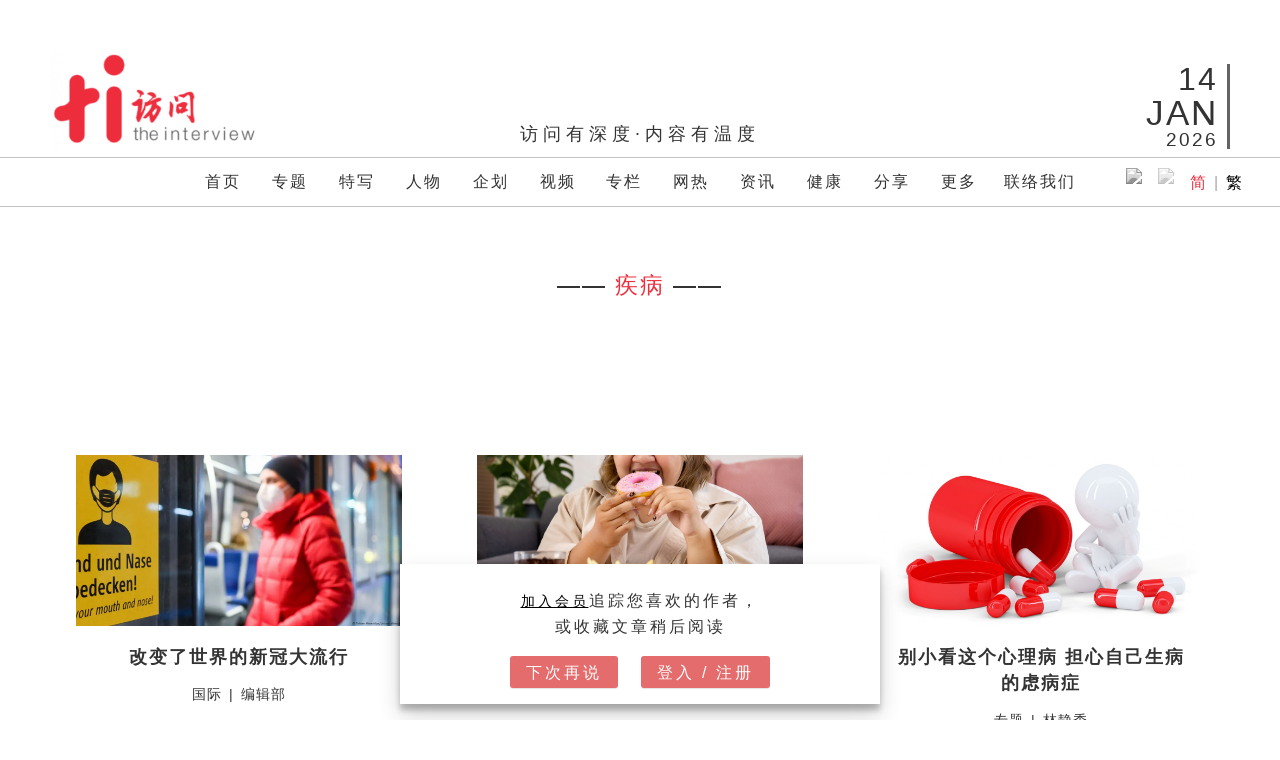

--- FILE ---
content_type: text/html; charset=UTF-8
request_url: https://theinterview.asia/tag/%E7%96%BE%E7%97%85/
body_size: 13372
content:
<!doctype html>
<html lang="en-US" >
<head>
	<meta charset="UTF-8" />
	<meta name="viewport" content="width=device-width, initial-scale=1" />
	<meta name="theme-color" content="#ed2d3e">
	<meta property="og:site_name" content="访问 The Interview" />
	<meta property="fb:pages" content="1876814929092171" />
    <meta property="fb:app_id" content="358845021357786" />
	<meta name="twitter:site" content="@TheInterviewAS" />
	<meta name="twitter:creator" content="@TheInterviewAS" />
		<script type="application/ld+json">
	{
	"@context": "https://schema.org",
	"@type": "WebSite",
	"name": "访问 The Interview",
	"alternateName": ["访问网", "The Interview Asia", "The Interview"],
	"url": "https://theinterview.asia"
	}
	</script>
		<meta name='twitter:card' content='summary_large_image' /><title>疾病 &#8211; 访问 The Interview</title>
<meta property='og:image' content='https://theinterview.asia/img/ticover.jpg'/><title>疾病 &#8211; 访问 The Interview</title>
<meta name='robots' content='max-image-preview:large' />
<link rel="preload" href="https://theinterview.asia/wp-content/plugins/rate-my-post/public/css/fonts/ratemypost.ttf" type="font/ttf" as="font" crossorigin="anonymous"><link rel='dns-prefetch' href='//s.w.org' />
<link rel="alternate" type="application/rss+xml" title="访问 The Interview &raquo; Feed" href="https://theinterview.asia/feed/" />
<link rel="alternate" type="application/rss+xml" title="访问 The Interview &raquo; Comments Feed" href="https://theinterview.asia/comments/feed/" />
<link rel="alternate" type="application/rss+xml" title="访问 The Interview &raquo; 疾病 Tag Feed" href="https://theinterview.asia/tag/%e7%96%be%e7%97%85/feed/" />
		<script>
			window._wpemojiSettings = {"baseUrl":"https:\/\/s.w.org\/images\/core\/emoji\/13.0.1\/72x72\/","ext":".png","svgUrl":"https:\/\/s.w.org\/images\/core\/emoji\/13.0.1\/svg\/","svgExt":".svg","source":{"concatemoji":"https:\/\/theinterview.asia\/wp-includes\/js\/wp-emoji-release.min.js?ver=5.7.6"}};
			!function(e,a,t){var n,r,o,i=a.createElement("canvas"),p=i.getContext&&i.getContext("2d");function s(e,t){var a=String.fromCharCode;p.clearRect(0,0,i.width,i.height),p.fillText(a.apply(this,e),0,0);e=i.toDataURL();return p.clearRect(0,0,i.width,i.height),p.fillText(a.apply(this,t),0,0),e===i.toDataURL()}function c(e){var t=a.createElement("script");t.src=e,t.defer=t.type="text/javascript",a.getElementsByTagName("head")[0].appendChild(t)}for(o=Array("flag","emoji"),t.supports={everything:!0,everythingExceptFlag:!0},r=0;r<o.length;r++)t.supports[o[r]]=function(e){if(!p||!p.fillText)return!1;switch(p.textBaseline="top",p.font="600 32px Arial",e){case"flag":return s([127987,65039,8205,9895,65039],[127987,65039,8203,9895,65039])?!1:!s([55356,56826,55356,56819],[55356,56826,8203,55356,56819])&&!s([55356,57332,56128,56423,56128,56418,56128,56421,56128,56430,56128,56423,56128,56447],[55356,57332,8203,56128,56423,8203,56128,56418,8203,56128,56421,8203,56128,56430,8203,56128,56423,8203,56128,56447]);case"emoji":return!s([55357,56424,8205,55356,57212],[55357,56424,8203,55356,57212])}return!1}(o[r]),t.supports.everything=t.supports.everything&&t.supports[o[r]],"flag"!==o[r]&&(t.supports.everythingExceptFlag=t.supports.everythingExceptFlag&&t.supports[o[r]]);t.supports.everythingExceptFlag=t.supports.everythingExceptFlag&&!t.supports.flag,t.DOMReady=!1,t.readyCallback=function(){t.DOMReady=!0},t.supports.everything||(n=function(){t.readyCallback()},a.addEventListener?(a.addEventListener("DOMContentLoaded",n,!1),e.addEventListener("load",n,!1)):(e.attachEvent("onload",n),a.attachEvent("onreadystatechange",function(){"complete"===a.readyState&&t.readyCallback()})),(n=t.source||{}).concatemoji?c(n.concatemoji):n.wpemoji&&n.twemoji&&(c(n.twemoji),c(n.wpemoji)))}(window,document,window._wpemojiSettings);
		</script>
		<style>
img.wp-smiley,
img.emoji {
	display: inline !important;
	border: none !important;
	box-shadow: none !important;
	height: 1em !important;
	width: 1em !important;
	margin: 0 .07em !important;
	vertical-align: -0.1em !important;
	background: none !important;
	padding: 0 !important;
}
</style>
	<link rel='stylesheet' id='wp-block-library-css'  href='https://theinterview.asia/wp-includes/css/dist/block-library/style.min.css?ver=5.7.6' media='all' />
<link rel='stylesheet' id='wp-block-library-theme-css'  href='https://theinterview.asia/wp-includes/css/dist/block-library/theme.min.css?ver=5.7.6' media='all' />
<link rel='stylesheet' id='rate-my-post-css'  href='https://theinterview.asia/wp-content/plugins/rate-my-post/public/css/rate-my-post.min.css?ver=4.3.0' media='all' />
<link rel='stylesheet' id='twenty-twenty-one-style-css'  href='https://theinterview.asia/wp-content/themes/twentytwentyone/style.css?ver=2.39d' media='all' />
<style id='twenty-twenty-one-style-inline-css'>
:root{--global--color-background: #ffffff;--global--color-primary: #000;--global--color-secondary: #000;--button--color-background: #000;--button--color-text-hover: #000;}
</style>
<link rel='stylesheet' id='twenty-twenty-one-print-style-css'  href='https://theinterview.asia/wp-content/themes/twentytwentyone/assets/css/print.css?ver=2.39d' media='print' />
<link rel='stylesheet' id='msl-main-css'  href='https://theinterview.asia/wp-content/plugins/master-slider/public/assets/css/masterslider.main.css?ver=3.7.0' media='all' />
<link rel='stylesheet' id='msl-custom-css'  href='https://theinterview.asia/wp-content/uploads/master-slider/custom.css?ver=1.0' media='all' />
<link rel='stylesheet' id='yop-public-css'  href='https://theinterview.asia/wp-content/plugins/yop-poll-pro/public/assets/css/yop-poll-public-6.5.32.css?ver=5.7.6' media='all' />
<script src='https://theinterview.asia/wp-includes/js/jquery/jquery.min.js?ver=3.5.1' id='jquery-core-js'></script>
<script src='https://theinterview.asia/wp-includes/js/jquery/jquery-migrate.min.js?ver=3.3.2' id='jquery-migrate-js'></script>
<link rel="https://api.w.org/" href="https://theinterview.asia/wp-json/" /><link rel="alternate" type="application/json" href="https://theinterview.asia/wp-json/wp/v2/tags/2916" /><link rel="EditURI" type="application/rsd+xml" title="RSD" href="https://theinterview.asia/xmlrpc.php?rsd" />
<link rel="wlwmanifest" type="application/wlwmanifest+xml" href="https://theinterview.asia/wp-includes/wlwmanifest.xml" /> 
<meta name="generator" content="WordPress 5.7.6" />
<script>var ms_grabbing_curosr = 'https://theinterview.asia/wp-content/plugins/master-slider/public/assets/css/common/grabbing.cur', ms_grab_curosr = 'https://theinterview.asia/wp-content/plugins/master-slider/public/assets/css/common/grab.cur';</script>
<meta name="generator" content="MasterSlider 3.7.0 - Responsive Touch Image Slider | avt.li/msf" />
  <script src="https://cdn.onesignal.com/sdks/web/v16/OneSignalSDK.page.js" defer></script>
  <script>
          window.OneSignalDeferred = window.OneSignalDeferred || [];
          OneSignalDeferred.push(async function(OneSignal) {
            await OneSignal.init({
              appId: "ff349cb6-f932-4e35-9f4f-6096b358f2a5",
              serviceWorkerOverrideForTypical: true,
              path: "https://theinterview.asia/wp-content/plugins/onesignal-free-web-push-notifications/sdk_files/",
              serviceWorkerParam: { scope: "/wp-content/plugins/onesignal-free-web-push-notifications/sdk_files/push/onesignal/" },
              serviceWorkerPath: "OneSignalSDKWorker.js",
            });
          });

          // Unregister the legacy OneSignal service worker to prevent scope conflicts
          if (navigator.serviceWorker) {
            navigator.serviceWorker.getRegistrations().then((registrations) => {
              // Iterate through all registered service workers
              registrations.forEach((registration) => {
                // Check the script URL to identify the specific service worker
                if (registration.active && registration.active.scriptURL.includes('OneSignalSDKWorker.js.php')) {
                  // Unregister the service worker
                  registration.unregister().then((success) => {
                    if (success) {
                      console.log('OneSignalSW: Successfully unregistered:', registration.active.scriptURL);
                    } else {
                      console.log('OneSignalSW: Failed to unregister:', registration.active.scriptURL);
                    }
                  });
                }
              });
            }).catch((error) => {
              console.error('Error fetching service worker registrations:', error);
            });
        }
        </script>
<style id="custom-background-css">
body.custom-background { background-color: #ffffff; }
</style>
	<link rel="icon" href="https://theinterview.asia/img/logo/ti_icon.png" sizes="32x32" />
<link rel="icon" href="https://theinterview.asia/img/logo/ti_icon.png" sizes="192x192" />
<link rel="apple-touch-icon" href="https://theinterview.asia/img/logo/ti_icon.png" />
<meta name="msapplication-TileImage" content="https://theinterview.asia/img/logo/ti_icon.png" />

	<!-- Google Tag Manager -->
	<script>(function(w,d,s,l,i){w[l]=w[l]||[];w[l].push({'gtm.start':
	new Date().getTime(),event:'gtm.js'});var f=d.getElementsByTagName(s)[0],
	j=d.createElement(s),dl=l!='dataLayer'?'&l='+l:'';j.async=true;j.src=
	'https://www.googletagmanager.com/gtm.js?id='+i+dl;f.parentNode.insertBefore(j,f);
	})(window,document,'script','dataLayer','GTM-TQXK3G8');</script>
	<!-- End Google Tag Manager -->

	<script src="https://theinterview.asia/script/t.js"></script>
	<!-- End Google Analytics -->

	<script async src="https://securepubads.g.doubleclick.net/tag/js/gpt.js"></script>


	<!-- Facebook Pixel Code -->
	<script>
	!function(f,b,e,v,n,t,s)
	{if(f.fbq)return;n=f.fbq=function(){n.callMethod?
	n.callMethod.apply(n,arguments):n.queue.push(arguments)};
	if(!f._fbq)f._fbq=n;n.push=n;n.loaded=!0;n.version='2.0';
	n.queue=[];t=b.createElement(e);t.async=!0;
	t.src=v;s=b.getElementsByTagName(e)[0];
	s.parentNode.insertBefore(t,s)}(window,document,'script',
	'https://connect.facebook.net/en_US/fbevents.js');
	 fbq('init', '529953954599440'); 
	fbq('track', 'PageView');
	</script>
	<noscript>
	 <img height="1" width="1" 
	src="https://www.facebook.com/tr?id=529953954599440&ev=PageView&noscript=1"/>
	</noscript>
	<!-- End Facebook Pixel Code -->
	 <meta name="google-site-verification" content="3tSBOdinsTzQeSV4YVmzzShfngAeH1V2dI6h9zMUmQo" />

	<!-- Global site tag (gtag.js) - Google Ads: 521726206 -->
	<script async src="https://www.googletagmanager.com/gtag/js?id=AW-521726206"></script>
	<script>
	  window.dataLayer = window.dataLayer || [];
	  function gtag(){dataLayer.push(arguments);}
	  gtag('js', new Date());

	  gtag('config', 'AW-521726206');
	</script>
			<script>
		
		window.googletag = window.googletag || {cmd: []};
		  googletag.cmd.push(function() {
							googletag.defineSlot('/21772662285/Article_LB', ['fluid',[728, 90], [970, 250]], 'div-gpt-ad-1545055573361-0').setTargeting('aid', ['172321']).addService(googletag.pubads());
				googletag.defineSlot('/21772662285/Article_R1', ['fluid',[300, 600], [300, 250], 'fluid'], 'div-gpt-ad-1555082104586-0').setTargeting('aid', ['172321']).addService(googletag.pubads());
						googletag.defineOutOfPageSlot('/21772662285/ti_oop', 'div-gpt-ad-1575714053699-0').setTargeting('aid', ['172321']).addService(googletag.pubads());
			googletag.pubads().enableSingleRequest();
			googletag.pubads().collapseEmptyDivs();
			googletag.enableServices();
		  });
		</script>
		<div id='div-gpt-ad-1575714053699-0'>
		  <script>
			googletag.cmd.push(function() { googletag.display('div-gpt-ad-1575714053699-0'); });
		  </script>
		</div>
	
	

</head>

<body class="archive tag tag-2916 custom-background wp-custom-logo wp-embed-responsive _masterslider _ms_version_3.7.0 is-light-theme has-background-white no-js hfeed has-main-navigation">
<!-- Google Tag Manager (noscript) -->
<noscript><iframe src="https://www.googletagmanager.com/ns.html?id=GTM-TQXK3G8"
height="0" width="0" style="display:none;visibility:hidden"></iframe></noscript>
<!-- End Google Tag Manager (noscript) -->
<div id="page" class="site">
	<a class="skip-link screen-reader-text" href="#content">Skip to content</a>

	
<header id="masthead" class="site-header has-logo has-title-and-tagline has-menu" role="banner">

	
<div id="site-logo-mobile" class="site-logo"><span class="custom-logo-link"><a href="/"><img width="500" height="240" src="/wp-content/uploads/2018/11/cropped-ti-Homepage-Logo.png" class="custom-logo" alt="访问 The Interview"></a></span></div>

<div id="site-logo-desktop" class="site-logo"><span class="custom-logo-link"><a href="/"><img width="500" height="240" src="/wp-content/uploads/2018/11/cropped-ti-Homepage-Logo.png" class="custom-logo" alt="访问 The Interview"></a></span>
	<div id="headtagline">访问有深度&#183;内容有温度</div>
	<div id="headtime"><div id="headtimeday">14</div><div id="headtimemonth">JAN</div><div id="headtimeyear">2026</div></div>
	<div id="headlunardate"></div>
</div>

<script src="/script/lunar.min.js"></script>
<script>
	var lndateeeee = new Date();
    var lndate = lunarFun.gregorianToLunal(lndateeeee.getFullYear(),lndateeeee.getMonth() + 1,lndateeeee.getDate());
	var lnday = lnmonth = "";
	switch(lndate[1]){
		case 1: lnmonth = "正"; break;
		case 2: lnmonth = "二"; break;
		case 3: lnmonth = "三"; break;
		case 4: lnmonth = "四"; break;
		case 5: lnmonth = "五"; break;
		case 6: lnmonth = "六"; break;
		case 7: lnmonth = "七"; break;
		case 8: lnmonth = "八"; break;
		case 9: lnmonth = "九"; break;
		case 10: lnmonth = "十"; break;
		case 11: lnmonth = "十一"; break;
		case 12: lnmonth = "十二"; break;
	}
	
	switch(lndate[2]){
		case 1: lnday = "初一"; break;
		case 2: lnday = "初二"; break;
		case 3: lnday = "初三"; break;
		case 4: lnday = "初四"; break;
		case 5: lnday = "初五"; break;
		case 6: lnday = "初六"; break;
		case 7: lnday = "初七"; break;
		case 8: lnday = "初八"; break;
		case 9: lnday = "初九"; break;
		case 10: lnday = "初十"; break;
		case 11: lnday = "十一"; break;
		case 12: lnday = "十二"; break;
		case 13: lnday = "十三"; break;
		case 14: lnday = "十四"; break;
		case 15: lnday = "十五"; break;
		case 16: lnday = "十六"; break;
		case 17: lnday = "十七"; break;
		case 18: lnday = "十八"; break;
		case 19: lnday = "十九"; break;
		case 20: lnday = "廿"; break;
		case 21: lnday = "廿一"; break;
		case 22: lnday = "廿二"; break;
		case 23: lnday = "廿三"; break;
		case 24: lnday = "廿四"; break;
		case 25: lnday = "廿五"; break;
		case 26: lnday = "廿六"; break;
		case 27: lnday = "廿七"; break;
		case 28: lnday = "廿八"; break;
		case 29: lnday = "廿九"; break;
		case 30: lnday = "三十"; break;
	}
	
	var lndayofdateeee = lndateeeee.getDay();
	var lndayofdateeee_cn = "";
	switch(lndayofdateeee){
		case 0: lndayofdateeee_cn = "日";break;
		case 1: lndayofdateeee_cn = "一";break;
		case 2: lndayofdateeee_cn = "二";break;
		case 3: lndayofdateeee_cn = "三";break;
		case 4: lndayofdateeee_cn = "四";break;
		case 5: lndayofdateeee_cn = "五";break;
		case 6: lndayofdateeee_cn = "六";break;
	}
	document.getElementById("headlunardate").innerHTML = "农历<br />"+lnmonth+"月"+lnday+"<br />"+"星期" + lndayofdateeee_cn;
</script>

	

	<nav id="site-navigation" class="primary-navigation" role="navigation" aria-label="Primary menu">
		<div class="menu-button-container">
			<button id="primary-mobile-menu" class="button" aria-controls="primary-menu-list" aria-expanded="false">
				<span class="dropdown-icon open">
					<svg class="svg-icon" width="24" height="24" aria-hidden="true" role="img" focusable="false" viewBox="0 0 24 24" fill="none" xmlns="http://www.w3.org/2000/svg"><path fill-rule="evenodd" clip-rule="evenodd" d="M4.5 6H19.5V7.5H4.5V6ZM4.5 12H19.5V13.5H4.5V12ZM19.5 18H4.5V19.5H19.5V18Z" fill="currentColor"/></svg>				</span>
				<span class="dropdown-icon close">					<svg class="svg-icon" width="24" height="24" aria-hidden="true" role="img" focusable="false" viewBox="0 0 24 24" fill="none" xmlns="http://www.w3.org/2000/svg"><path fill-rule="evenodd" clip-rule="evenodd" d="M12 10.9394L5.53033 4.46973L4.46967 5.53039L10.9393 12.0001L4.46967 18.4697L5.53033 19.5304L12 13.0607L18.4697 19.5304L19.5303 18.4697L13.0607 12.0001L19.5303 5.53039L18.4697 4.46973L12 10.9394Z" fill="currentColor"/></svg>				</span>
			</button><!-- #primary-mobile-menu -->
			<div id="tihidelogo"></div>
		</div><!-- .menu-button-container -->
		<div class="primary-menu-container"><ul id="primary-menu-list" class="menu-wrapper"><li id="menu-item-127945" class="menu-item menu-item-type-custom menu-item-object-custom menu-item-home menu-item-127945"><a href="https://theinterview.asia/">首页</a></li>
<li id="menu-item-127949" class="menu-item menu-item-type-taxonomy menu-item-object-category menu-item-127949"><a href="https://theinterview.asia/category/feature/">专题</a></li>
<li id="menu-item-147945" class="menu-item menu-item-type-taxonomy menu-item-object-category menu-item-147945"><a href="https://theinterview.asia/category/topic/">特写</a></li>
<li id="menu-item-127948" class="menu-item menu-item-type-taxonomy menu-item-object-category menu-item-127948"><a href="https://theinterview.asia/category/people/">人物</a></li>
<li id="menu-item-127969" class="menu-item menu-item-type-custom menu-item-object-custom menu-item-has-children menu-item-127969"><a href="#">企划</a><span></span><button class="sub-menu-toggle" aria-expanded="false" onClick="twentytwentyoneExpandSubMenu(this)"><span class="icon-plus"><svg class="svg-icon" width="18" height="18" aria-hidden="true" role="img" focusable="false" viewBox="0 0 24 24" fill="none" xmlns="http://www.w3.org/2000/svg"><path fill-rule="evenodd" clip-rule="evenodd" d="M18 11.2h-5.2V6h-1.6v5.2H6v1.6h5.2V18h1.6v-5.2H18z" fill="currentColor"/></svg></span><span class="icon-minus"><svg class="svg-icon" width="18" height="18" aria-hidden="true" role="img" focusable="false" viewBox="0 0 24 24" fill="none" xmlns="http://www.w3.org/2000/svg"><path fill-rule="evenodd" clip-rule="evenodd" d="M6 11h12v2H6z" fill="currentColor"/></svg></span><span class="screen-reader-text">Open menu</span></button>
<ul class="sub-menu">
	<li id="menu-item-173029" class="menu-item menu-item-type-taxonomy menu-item-object-category menu-item-173029"><a href="https://theinterview.asia/category/%e8%8a%82%e7%9b%ae-2/%e5%8e%9f%e4%b9%a1%e6%9f%94%e6%83%85%e7%ac%ac3%e5%ad%a3/">原乡柔情3：槟城纪</a></li>
	<li id="menu-item-147940" class="menu-item menu-item-type-taxonomy menu-item-object-category menu-item-147940"><a href="https://theinterview.asia/category/%e8%8a%82%e7%9b%ae-2/%e5%8e%9f%e4%b9%a1%e6%9f%94%e6%83%85%e9%9c%b9%e9%9b%b3%e8%a1%8c/">原乡柔情2：霹雳行</a></li>
	<li id="menu-item-128431" class="menu-item menu-item-type-taxonomy menu-item-object-category menu-item-128431"><a href="https://theinterview.asia/category/%e8%8a%82%e7%9b%ae-2/%e5%8e%9f%e4%b9%a1%e6%9f%94%e6%83%85/">原乡柔情第1季</a></li>
	<li id="menu-item-128435" class="menu-item menu-item-type-taxonomy menu-item-object-category menu-item-128435"><a href="https://theinterview.asia/category/%e8%8a%82%e7%9b%ae-2/%e4%b8%80%e6%a1%8c%e9%a5%ad%c2%b7%e4%b8%80%e5%b8%ad%e8%b0%88/">一桌饭·一席谈</a></li>
	<li id="menu-item-167776" class="menu-item menu-item-type-taxonomy menu-item-object-category menu-item-167776"><a href="https://theinterview.asia/category/%e8%8a%82%e7%9b%ae-2/%e5%92%8c/">和</a></li>
	<li id="menu-item-171232" class="menu-item menu-item-type-taxonomy menu-item-object-category menu-item-171232"><a href="https://theinterview.asia/category/%e8%8a%82%e7%9b%ae-2/%e7%99%be%e5%b9%b4%e4%b8%ad%e6%80%bb%c2%b7%e5%85%b1%e5%95%86%e5%85%b1%e8%b5%a2/">百年中总·共商共赢</a></li>
	<li id="menu-item-157332" class="menu-item menu-item-type-taxonomy menu-item-object-category menu-item-157332"><a href="https://theinterview.asia/category/%e8%8a%82%e7%9b%ae-2/%e6%89%bf%c2%b7%e5%88%9b/">承·创——隆雪华堂百年堂庆系列</a></li>
	<li id="menu-item-171244" class="menu-item menu-item-type-taxonomy menu-item-object-category menu-item-171244"><a href="https://theinterview.asia/category/%e4%bc%81%e5%88%92/%e4%ba%ba%e7%94%9f%e7%9b%b4%e6%92%ad%e7%ac%ac3%e5%ad%a3/">人生直播第三季</a></li>
	<li id="menu-item-171250" class="menu-item menu-item-type-taxonomy menu-item-object-category menu-item-171250"><a href="https://theinterview.asia/category/%e4%bc%81%e5%88%92/%e4%ba%ba%e7%94%9f%e7%9b%b4%e6%92%ad%e7%ac%ac2%e5%ad%a3/">人生直播第二季</a></li>
	<li id="menu-item-171257" class="menu-item menu-item-type-taxonomy menu-item-object-category menu-item-171257"><a href="https://theinterview.asia/category/%e4%bc%81%e5%88%92/%e4%ba%ba%e7%94%9f%e7%9b%b4%e6%92%ad-%e4%bc%81%e5%88%92/">人生直播</a></li>
	<li id="menu-item-171261" class="menu-item menu-item-type-taxonomy menu-item-object-category menu-item-171261"><a href="https://theinterview.asia/category/%e4%bc%81%e5%88%92/%e5%ae%97%e4%b9%a1%e6%83%85%e6%b5%93/">宗乡情浓</a></li>
	<li id="menu-item-127973" class="menu-item menu-item-type-custom menu-item-object-custom menu-item-127973"><a href="/tag/ev/">电动车时代降临</a></li>
	<li id="menu-item-127960" class="menu-item menu-item-type-custom menu-item-object-custom menu-item-127960"><a href="/videos/后企之秀/">后企之秀</a></li>
	<li id="menu-item-127977" class="menu-item menu-item-type-custom menu-item-object-custom menu-item-127977"><a href="/tag/好孕程/">好孕程</a></li>
	<li id="menu-item-159896" class="menu-item menu-item-type-taxonomy menu-item-object-category menu-item-159896"><a href="https://theinterview.asia/category/videos/%e7%a6%8f%e8%81%9a%e5%a4%a7%e9%a9%ac%ef%bc%8c%e5%bb%ba%e4%b8%9a%e5%85%a8%e7%90%83/">福聚大马，建业全球</a></li>
	<li id="menu-item-171234" class="menu-item menu-item-type-taxonomy menu-item-object-category menu-item-171234"><a href="https://theinterview.asia/category/%e8%8a%82%e7%9b%ae-2/%e5%80%be%e5%90%ac%e9%a9%ac%e6%9d%a5%e8%a5%bf%e4%ba%9a-%e7%ba%aa%e5%bd%95%e7%89%87/">倾听马来西亚</a></li>
	<li id="menu-item-171229" class="menu-item menu-item-type-taxonomy menu-item-object-category menu-item-171229"><a href="https://theinterview.asia/category/%e8%8a%82%e7%9b%ae-2/%e4%b8%8d%e5%90%8c%e5%87%a1%e9%a3%a8-%e7%ba%aa%e5%bd%95%e7%89%87/">不同凡飨</a></li>
	<li id="menu-item-127976" class="menu-item menu-item-type-custom menu-item-object-custom menu-item-127976"><a href="/tag/作家的作家/">作家的作家</a></li>
</ul>
</li>
<li id="menu-item-127951" class="menu-item menu-item-type-taxonomy menu-item-object-category menu-item-has-children menu-item-127951"><a href="https://theinterview.asia/category/videos/">视频</a><span></span><button class="sub-menu-toggle" aria-expanded="false" onClick="twentytwentyoneExpandSubMenu(this)"><span class="icon-plus"><svg class="svg-icon" width="18" height="18" aria-hidden="true" role="img" focusable="false" viewBox="0 0 24 24" fill="none" xmlns="http://www.w3.org/2000/svg"><path fill-rule="evenodd" clip-rule="evenodd" d="M18 11.2h-5.2V6h-1.6v5.2H6v1.6h5.2V18h1.6v-5.2H18z" fill="currentColor"/></svg></span><span class="icon-minus"><svg class="svg-icon" width="18" height="18" aria-hidden="true" role="img" focusable="false" viewBox="0 0 24 24" fill="none" xmlns="http://www.w3.org/2000/svg"><path fill-rule="evenodd" clip-rule="evenodd" d="M6 11h12v2H6z" fill="currentColor"/></svg></span><span class="screen-reader-text">Open menu</span></button>
<ul class="sub-menu">
	<li id="menu-item-127956" class="menu-item menu-item-type-custom menu-item-object-custom menu-item-127956"><a href="/category/videos/专题/">专题</a></li>
	<li id="menu-item-127957" class="menu-item menu-item-type-custom menu-item-object-custom menu-item-127957"><a href="/category/videos/视频-人物/">人物</a></li>
	<li id="menu-item-127958" class="menu-item menu-item-type-custom menu-item-object-custom menu-item-127958"><a href="/category/videos/视频-资讯/">资讯</a></li>
	<li id="menu-item-127959" class="menu-item menu-item-type-custom menu-item-object-custom menu-item-127959"><a href="/category/videos/随便问问你/">随便问问你</a></li>
	<li id="menu-item-127964" class="menu-item menu-item-type-custom menu-item-object-custom menu-item-127964"><a href="/category/videos/琪遇记/">琪遇记</a></li>
	<li id="menu-item-127966" class="menu-item menu-item-type-custom menu-item-object-custom menu-item-127966"><a href="/category/videos/心心知我心/">心心知我心</a></li>
	<li id="menu-item-127961" class="menu-item menu-item-type-custom menu-item-object-custom menu-item-127961"><a href="/category/videos/视频-网红十分红/">网红十分红</a></li>
	<li id="menu-item-127963" class="menu-item menu-item-type-custom menu-item-object-custom menu-item-127963"><a href="/category/videos/传召大人物/">传召大人物</a></li>
	<li id="menu-item-127965" class="menu-item menu-item-type-custom menu-item-object-custom menu-item-127965"><a href="/category/videos/非常访问/">非常访问</a></li>
	<li id="menu-item-134784" class="menu-item menu-item-type-taxonomy menu-item-object-category menu-item-134784"><a href="https://theinterview.asia/category/videos/handyman/">工具人</a></li>
	<li id="menu-item-147946" class="menu-item menu-item-type-taxonomy menu-item-object-category menu-item-147946"><a href="https://theinterview.asia/category/videos/%e5%95%8a%e5%8f%ad%e5%92%94%e5%90%a7kakmei/">啊叭咔吧KakMei</a></li>
</ul>
</li>
<li id="menu-item-127946" class="menu-item menu-item-type-taxonomy menu-item-object-category menu-item-127946"><a href="https://theinterview.asia/category/column/">专栏</a></li>
<li id="menu-item-127947" class="menu-item menu-item-type-taxonomy menu-item-object-category menu-item-has-children menu-item-127947"><a href="https://theinterview.asia/category/hot-topics/">网热</a><span></span><button class="sub-menu-toggle" aria-expanded="false" onClick="twentytwentyoneExpandSubMenu(this)"><span class="icon-plus"><svg class="svg-icon" width="18" height="18" aria-hidden="true" role="img" focusable="false" viewBox="0 0 24 24" fill="none" xmlns="http://www.w3.org/2000/svg"><path fill-rule="evenodd" clip-rule="evenodd" d="M18 11.2h-5.2V6h-1.6v5.2H6v1.6h5.2V18h1.6v-5.2H18z" fill="currentColor"/></svg></span><span class="icon-minus"><svg class="svg-icon" width="18" height="18" aria-hidden="true" role="img" focusable="false" viewBox="0 0 24 24" fill="none" xmlns="http://www.w3.org/2000/svg"><path fill-rule="evenodd" clip-rule="evenodd" d="M6 11h12v2H6z" fill="currentColor"/></svg></span><span class="screen-reader-text">Open menu</span></button>
<ul class="sub-menu">
	<li id="menu-item-128001" class="menu-item menu-item-type-taxonomy menu-item-object-category menu-item-128001"><a href="https://theinterview.asia/category/hot-topics/%e5%a4%a7%e9%a9%ac/">大马</a></li>
	<li id="menu-item-128002" class="menu-item menu-item-type-taxonomy menu-item-object-category menu-item-128002"><a href="https://theinterview.asia/category/hot-topics/%e5%9b%bd%e9%99%85/">国际</a></li>
</ul>
</li>
<li id="menu-item-127952" class="menu-item menu-item-type-taxonomy menu-item-object-category menu-item-has-children menu-item-127952"><a href="https://theinterview.asia/category/info/">资讯</a><span></span><button class="sub-menu-toggle" aria-expanded="false" onClick="twentytwentyoneExpandSubMenu(this)"><span class="icon-plus"><svg class="svg-icon" width="18" height="18" aria-hidden="true" role="img" focusable="false" viewBox="0 0 24 24" fill="none" xmlns="http://www.w3.org/2000/svg"><path fill-rule="evenodd" clip-rule="evenodd" d="M18 11.2h-5.2V6h-1.6v5.2H6v1.6h5.2V18h1.6v-5.2H18z" fill="currentColor"/></svg></span><span class="icon-minus"><svg class="svg-icon" width="18" height="18" aria-hidden="true" role="img" focusable="false" viewBox="0 0 24 24" fill="none" xmlns="http://www.w3.org/2000/svg"><path fill-rule="evenodd" clip-rule="evenodd" d="M6 11h12v2H6z" fill="currentColor"/></svg></span><span class="screen-reader-text">Open menu</span></button>
<ul class="sub-menu">
	<li id="menu-item-127970" class="menu-item menu-item-type-taxonomy menu-item-object-category menu-item-127970"><a href="https://theinterview.asia/category/info/%e5%95%86%e8%b4%b8%e6%96%87%e6%97%85/">商贸文旅</a></li>
	<li id="menu-item-159895" class="menu-item menu-item-type-taxonomy menu-item-object-category menu-item-159895"><a href="https://theinterview.asia/category/info/%e7%a4%be%e4%bc%9a%e4%ba%ba%e6%96%87/">社会人文</a></li>
	<li id="menu-item-127989" class="menu-item menu-item-type-taxonomy menu-item-object-category menu-item-127989"><a href="https://theinterview.asia/category/info/%e8%89%ba%e6%96%87%e8%8d%9f%e8%90%83/">艺文荟萃</a></li>
	<li id="menu-item-127981" class="menu-item menu-item-type-taxonomy menu-item-object-category menu-item-127981"><a href="https://theinterview.asia/category/info/%e5%8d%8e%e7%a4%be%e6%96%87%e6%95%99/">华社文教</a></li>
	<li id="menu-item-127988" class="menu-item menu-item-type-taxonomy menu-item-object-category menu-item-127988"><a href="https://theinterview.asia/category/info/%e7%bb%bc%e8%89%ba%e4%b8%96%e7%95%8c/">综艺世界</a></li>
</ul>
</li>
<li id="menu-item-160243" class="menu-item menu-item-type-taxonomy menu-item-object-category menu-item-160243"><a href="https://theinterview.asia/category/healthy/">健康</a></li>
<li id="menu-item-127954" class="menu-item menu-item-type-taxonomy menu-item-object-category menu-item-127954"><a href="https://theinterview.asia/category/sharing/">分享</a></li>
<li id="menu-item-127968" class="menu-item menu-item-type-custom menu-item-object-custom menu-item-has-children menu-item-127968"><a href="#">更多</a><span></span><button class="sub-menu-toggle" aria-expanded="false" onClick="twentytwentyoneExpandSubMenu(this)"><span class="icon-plus"><svg class="svg-icon" width="18" height="18" aria-hidden="true" role="img" focusable="false" viewBox="0 0 24 24" fill="none" xmlns="http://www.w3.org/2000/svg"><path fill-rule="evenodd" clip-rule="evenodd" d="M18 11.2h-5.2V6h-1.6v5.2H6v1.6h5.2V18h1.6v-5.2H18z" fill="currentColor"/></svg></span><span class="icon-minus"><svg class="svg-icon" width="18" height="18" aria-hidden="true" role="img" focusable="false" viewBox="0 0 24 24" fill="none" xmlns="http://www.w3.org/2000/svg"><path fill-rule="evenodd" clip-rule="evenodd" d="M6 11h12v2H6z" fill="currentColor"/></svg></span><span class="screen-reader-text">Open menu</span></button>
<ul class="sub-menu">
	<li id="menu-item-127955" class="menu-item menu-item-type-taxonomy menu-item-object-category menu-item-127955"><a href="https://theinterview.asia/category/podcast/">播客</a></li>
	<li id="menu-item-147947" class="menu-item menu-item-type-taxonomy menu-item-object-category menu-item-147947"><a href="https://theinterview.asia/category/opinion/">读者观点</a></li>
	<li id="menu-item-146219" class="menu-item menu-item-type-taxonomy menu-item-object-category menu-item-has-children menu-item-146219"><a href="https://theinterview.asia/category/%e8%87%aa%e5%aa%92%e4%bd%93/">自媒体</a>
	<ul class="sub-menu">
		<li id="menu-item-147944" class="menu-item menu-item-type-taxonomy menu-item-object-category menu-item-147944"><a href="https://theinterview.asia/category/%e8%87%aa%e5%aa%92%e4%bd%93/%e8%8d%a7%e5%85%89%e7%ac%94/">荧光笔</a></li>
		<li id="menu-item-147943" class="menu-item menu-item-type-taxonomy menu-item-object-category menu-item-147943"><a href="https://theinterview.asia/category/%e8%87%aa%e5%aa%92%e4%bd%93/%e6%9d%8e%e4%bc%9f%e5%ba%b7/">李伟康</a></li>
		<li id="menu-item-147942" class="menu-item menu-item-type-taxonomy menu-item-object-category menu-item-147942"><a href="https://theinterview.asia/category/%e8%87%aa%e5%aa%92%e4%bd%93/%e5%aa%92%e4%ba%ba%e5%9c%a8%e4%b9%8e/">媒人在乎</a></li>
		<li id="menu-item-147941" class="menu-item menu-item-type-taxonomy menu-item-object-category menu-item-147941"><a href="https://theinterview.asia/category/%e8%87%aa%e5%aa%92%e4%bd%93/%e6%88%b4%e7%a5%96%e4%ba%bf/">戴祖亿</a></li>
		<li id="menu-item-189345" class="menu-item menu-item-type-taxonomy menu-item-object-category menu-item-189345"><a href="https://theinterview.asia/category/%e8%87%aa%e5%aa%92%e4%bd%93/%e4%b8%bd%e6%87%82%e4%bb%80%e4%b9%88%ef%bc%9f/">丽懂什么？</a></li>
	</ul>
</li>
</ul>
</li>
<li id="menu-item-128426" class="menu-item menu-item-type-post_type menu-item-object-page menu-item-128426"><a href="https://theinterview.asia/contactus/">联络我们</a></li>
<li style=" width:1px;"></li></ul>
			<div id="mobmenufoot">
				<div class="colfullwidth tifooter">
					<div class="colinnerfullwidth tifooterinner">
						<ul class="ulfooter">
							<ul class="ulmobfooter">
								<li><a href="/aboutus/" target="_blank">关于我们</a></li>
								<li><a href="/terms/" target="_blank">许可协议</a></li>
								<li><a href="/privacypolicy/" target="_blank">隐私政策</a></li>
							</ul>
							<ul class="ulmobfooter mobsecondrow">
								<li><a href="/contactus/" target="_blank">联络我们</a></li> 
								<li><a href="/theauthors/" target="_blank">作者列表</a></li>
							</ul>
							<li class="footer_lisocial">
								<div class="footer_social"> 
									<ul class="ulsocial">
										<li>
											<a href="https://www.instagram.com/theinterviewasia/">
												<img src="/img/igwhite.png">
											</a>
										</li>
										<li>
											<a href="https://m.facebook.com/theinterviewasia/" target="_blank">
												<img src="/img/fbwhite.png">
											</a>
										</li>
										<li>
											<a href="https://www.youtube.com/channel/UCw8jV9eiYDhGzLOGRCukBaw">
												<img src="/img/ytwhite.png">
											</a>
										</li>
										<li>
											<a href="https://www.linkedin.com/company/theinterviewasia/">
												<img src="/img/liwhite.png">
											</a>
										</li>
										<li>
											<a href="https://www.tiktok.com/@theinterviewasia">
												<img src="/img/ttwhite.png">
											</a>
										</li>
										<li>
											<a href="https://bit.ly/33Gpv1y">
												<img src="/img/telew.png">
											</a>
										</li>
										
									</ul>
								</div>
							</li>
						</ul>					
					</div>
				</div>
				<div class="footerlastline">&#169; The Interview 访问. All rights reserved.</div>
			</div></div>		<div id="tinavheadlogo"><a href="/"><img src="/wp-content/uploads/2018/11/cropped-ti-Homepage-Logo.png" /></a></div>
		<div id="titools">
						<a href="https://theinterview.asia/wp-login.php?redirect_to=theinterview.asia%2Ftag%2F%25E7%2596%25BE%25E7%2597%2585%2F">
				<img id="menuloginimg" style="width:auto !important;height:30px !important;" src="/img/loginbtn.png">
			</a>
						<a href="/search/">
			<img id="menusearchimg" style="width:auto !important;height:30px !important;" src="/img/searchb.png">
			</a>
			<span id="icontosc" onclick="s_or_t_convert('s')">简</span><span class="pipe grey">|</span><span id="icontotc"onclick="s_or_t_convert('t')">繁</span>
		</div>
	</nav><!-- #site-navigation -->
	<div class="topmenu_search">
				<a href="https://theinterview.asia/wp-login.php?redirect_to=theinterview.asia%2Ftag%2F%25E7%2596%25BE%25E7%2597%2585%2F">
			<img src="/img/loginbtn.png">
		</a>
				<a href="/search/" target="_blank">
			<img class="mobsearch" src="/img/search666.png">
		</a>
	</div>

	<script>
		var themainmenu = document.getElementById("site-navigation");
		var thetopsitelogo = document.getElementById("masthead");
		
		var themainscrolpx = themainmenu.getBoundingClientRect().top;
		var logelestartfading = false;
		document.addEventListener("scroll", function(){
			var currentscroll = document.documentElement.scrollTop || document.body.scrollTop;
			if(screen.width>481){
								if(currentscroll >= themainscrolpx){						
					themainmenu.style.top = "0";
					themainmenu.style.position = "fixed";
					
					if(logelestartfading == false){
						logelestartfading = true;
						var logele = document.getElementById("tinavheadlogo");					
						//logele.style.opacity = 0;
						var op = 0.1;  // initial opacity
						logele.style.display = 'block';
						var timer = setInterval(function () {
							if (op >= 1){
								clearInterval(timer);
							}
							logele.style.opacity = op;
							logele.style.filter = 'alpha(opacity=' + op * 100 + ")";
							op += op * 0.1;
						}, 10);
					}
				}else{
					logelestartfading = false;
					themainmenu.style.top = "unset";
					themainmenu.style.position = "relative";
					document.getElementById("tinavheadlogo").style.display ="none";
				}		
							
			}
		});
			
	</script>

</header><!-- #masthead -->

	<div id="content" class="site-content">
		<div id="primary" class="content-area">
			<main id="main" class="site-main" role="main"><script src="https://theinterview.asia/wp-content/themes/twentytwentyone/assets/js/primary-navigation.js?ver=1.59" id="twenty-twenty-one-primary-navigation-script-js"></script>
<div class="wrap">

		<div style="width:100%;text-align:center;">
		
		<div class="catheadtitle">—— <span style="color:#ee2d3c">疾病</span> ——</div>		<div class="tagdesccolumn">
					</div>
	</div>
	
	<div id="primary" class="content-area">
		<main id="main" class="site-main" role="main">

				<div id="trecomdiv" style="margin-bottom: 2em; margin-top: 2em; text-align: center;"><div>
			
<div class="col_3inline">
	<a href="https://theinterview.asia/hot-topics/%e5%9b%bd%e9%99%85/172321/">
		<img class="col_cover" src="https://theinterview.asia/wp-content/uploads/2025/03/covid.png">
		<div class="col_title">改变了世界的新冠大流行</div>
		<div class="col_meta">国际<span class="pipe">|</span>编辑部</div>
	</a>
</div>



<div class="col_3inline">
	<a href="https://theinterview.asia/column/%e6%b3%95%e5%8c%bb%e7%ac%94%e8%ae%b0/141960/">
		<img class="col_cover" src="https://theinterview.asia/wp-content/uploads/2024/01/dtfyg.jpg">
		<div class="col_title">肥胖，是一种疾病</div>
		<div class="col_meta">法医笔记<span class="pipe">|</span>陈然致</div>
	</a>
</div>



<div class="col_3inline">
	<a href="https://theinterview.asia/feature/110397/">
		<img class="col_cover" src="https://theinterview.asia/wp-content/uploads/2023/04/主图.jpg">
		<div class="col_title">别小看这个心理病 担心自己生病的虑病症</div>
		<div class="col_meta">专题<span class="pipe">|</span>林静秀</div>
	</a>
</div>



<div class="col_3inline">
	<a href="https://theinterview.asia/info/%e8%89%ba%e6%96%87%e8%8d%9f%e8%90%83/128854/">
		<img class="col_cover" src="https://theinterview.asia/wp-content/uploads/2023/09/皮膚是通往心靈的途徑-分享會-1080-1.jpg">
		<div class="col_title">城邦10.01分享会  “皮肤是通往心灵的途径——从皮肤问题找到内在根源 ”</div>
		<div class="col_meta">艺文荟萃<span class="pipe">|</span>城邦阅读花园</div>
	</a>
</div>



<div class="col_3inline">
	<a href="https://theinterview.asia/people/118386/">
		<img class="col_cover" src="https://theinterview.asia/wp-content/uploads/2023/06/2021_01_21_28132888.jpg">
		<div class="col_title">”你真的好吗？“ 专访生命教练——Chiron邢益庭</div>
		<div class="col_meta">人物<span class="pipe">|</span>黄妙仪</div>
	</a>
</div>



<div class="col_3inline">
	<a href="https://theinterview.asia/hot-topics/119322/">
		<img class="col_cover" src="https://theinterview.asia/wp-content/uploads/2023/07/66125460_303.jpg">
		<div class="col_title">歌手李玟自杀  让我们来聊聊抑郁症</div>
		<div class="col_meta">国际<span class="pipe">|</span>编辑部</div>
	</a>
</div>



<div class="col_3inline">
	<a href="https://theinterview.asia/feature/61958/">
		<img class="col_cover" src="https://theinterview.asia/wp-content/uploads/2022/03/min__.jpg">
		<div class="col_title">【Herstory女性护理日】黄毓敏：别把女性疾病视作不可告人的秘密！</div>
		<div class="col_meta">专题<span class="pipe">|</span>郑俪婷</div>
	</a>
</div>



<div class="col_3inline">
	<a href="https://theinterview.asia/column/%e5%b0%b1%e6%98%af%e7%94%9f%e6%ad%bb/61639/">
		<img class="col_cover" src="https://theinterview.asia/wp-content/uploads/2022/02/sarah-medina-KmHBlHFAtms-unsplash.jpg">
		<div class="col_title">最后一张全家福</div>
		<div class="col_meta">就是生死<span class="pipe">|</span>冯以量</div>
	</a>
</div>



<div class="col_3inline">
	<a href="https://theinterview.asia/healthy/17820/">
		<img class="col_cover" src="https://theinterview.asia/wp-content/uploads/2019/11/organic-word-made-of-green-leafs-vector-1607390.jpg">
		<div class="col_title">为何人人都该吃有机食品？    理由很简单：你不该为了吃而赔上健康！</div>
		<div class="col_meta">健康<span class="pipe">|</span>关家汶 &#183; 颜祖威</div>
	</a>
</div>


		</div></div>
		<script>
		function flip_hot(id_num){
			switch(id_num){
				case 1:
					document.getElementById("option_monthly").className = "";
					document.getElementById("option_weekly").className = "selected_option";
					document.getElementById("monthlyhot").style.display = "none";
					document.getElementById("weeklyhot").style.display = "block";
				break;
				case 2:
					document.getElementById("option_monthly").className = "selected_option";
					document.getElementById("option_weekly").className = "";
					document.getElementById("monthlyhot").style.display = "block";
					document.getElementById("weeklyhot").style.display = "none";
				break;
			}
		}
		</script>
		<div class="colfullwidth" style="background-color:#f2f2f2;">
			<div class="hot_options"><span id="option_weekly" onclick="flip_hot(1)" class="selected_option">本周热门</span><span  id="option_monthly" onclick="flip_hot(2)">本月热门</span></div>
			<div id="weeklyhot" class="currenthot currenthot2"></div>
			<div id="monthlyhot" style="display:none;" class="currenthot currenthot2"></div>
			<script type="text/javascript" src="https://i.theinterview.asia/content/grab/getlist_hot3.js?sadseweah=3"></script>
		</div>
		</main><!-- #main -->
	</div><!-- #primary -->

		<div id="sidebar" role="complementary">
		<ul>
			<section id="custom_html-2" class="widget_text widget widget_custom_html"><div class="textwidget custom-html-widget"></div></section>		</ul>
	</div>
</div><!-- .wrap -->

			</main><!-- #main -->
		</div><!-- #primary -->
	</div><!-- #content -->
		
	
<script>
	var dddddd = new Date();
	dddddd.setTime(dddddd.getTime() + (3*24*60*60*1000));
	var expires = "expires="+ dddddd.toUTCString();
	document.cookie = "pausesubs=1;" + expires + ";path=/";
</script>
<div id="btmsubscribe" class="bigsubscribe homesubsc">
	<div class="bigsubsctext"><a style="text-decoration:underline;font-size:0.9em;" href="https://theinterview.asia/wp-login.php?action=register">加入会员</a>追踪您喜欢的作者，<br />或收藏文章稍后阅读</div>
	<ul style="list-style:none;margin:0;padding:0;">
		<li style="display:inline-block;">
			<div style="position:relative; margin-right:0.5em;">
				<div class='tinewsubscbtn' onclick="document.getElementById('btmsubscribe').style.display='none';">下次再说</div>
			</div>
		</li>
		<li style="display:inline-block;">
			<div style="position:relative; margin-left:0.5em;">
				<a href="https://theinterview.asia/wp-login.php?action=register"><div class='tinewsubscbtn'>登入 / 注册</div></a>
			</div>
		</li>
	</ul>

</div>

	<div class='colfullwidth tifooter'>
		<div class='colinnerfullwidth tifooterinner'>
			<ul class="ulfooter">
				<li class="footer_logo">
					<img alt="访问 The Interview Logo" src= "/img/tiwhite.png" />
				</li>
				<li class="footer_mid">
					
					<a href="/aboutus/" class="ftera" target="_blank">关于我们</a>  
					<a href="/terms/" class="ftera" target="_blank">许可协议</a>  
					<a href="/privacypolicy/" class="ftera" target="_blank">隐私政策</a>
					<a href="/contactus/" class="ftera" target="_blank">联络我们</a> 
					<a href="/theauthors/" class="ftera" target="_blank">作者列表</a> 
				
				</li>
				<li class="footer_lisocial">
					<div class="footer_social"> 
						<ul class="ulsocial">
							<li>
								<a href="https://www.instagram.com/theinterviewasia/" target="_blank">
									<img src="/img/igwhite.png">
								</a>
							</li>
							<li>
								<a href="https://facebook.com/theinterviewasia/" target="_blank">
									<img src="/img/fbwhite.png">
								</a>
							</li>
							<li>
								<a href="https://www.youtube.com/channel/UCw8jV9eiYDhGzLOGRCukBaw" target="_blank">
									<img src="/img/ytwhite.png">
								</a>
							</li>
							<li>
								<a href="https://www.linkedin.com/company/theinterviewasia/" target="_blank">
									<img src="/img/liwhite.png">
								</a>
							</li>
							<li>
								<a href="https://www.tiktok.com/@theinterviewasia" target="_blank">
									<img src="/img/ttwhite.png">
								</a>
							</li>							
							<li>
								<a href="https://t.me/+dBVNz-lLUxo4MDk1" target="_blank">
									<img src="/img/telew.png">
								</a>
							</li>						
							<li>
								<a href="https://whatsapp.com/channel/0029VaddirmEKyZNRfu2t93F" target="_blank">
									<img src="/img/whatsapp_w.png">
								</a>
							</li>
						</ul>
					</div>
				</li>
			</ul>
		</div>
		<div class="tifooter extrafooter">
			<img src="https://theinterview.asia/wp-content/uploads/2025/08/tilogo.jpg" class="footer_sitelogo" alt="访问 The Interview Logo" />
			<div class="bigtitle">联盟网站</div>
			<div class="extrafooterlogorow">
				<div class="extrafooterblock"><a rel="nofollow" href="https://mdroid.my/cn/" target="_blank"><img alt="Mdroid Logo" src="https://theinterview.asia/wp-content/uploads/2025/10/mdroidlogo.png" /></a></div>
				<div class="extrafooterblock"><a rel="nofollow" href="https://asianewshub.com/zh/" target="_blank"><img alt="Asian News Hub Logo" src="https://theinterview.asia/wp-content/uploads/2025/10/ANH-Logo.png" /></a></div>
				<div class="extrafooterblock"><a rel="nofollow" href="https://www.evauto.com.my/" target="_blank"><img alt="EV Auto Logo" src="https://theinterview.asia/wp-content/uploads/2025/10/evautologo.png" /></a></div>
			</div>
		</div>
	</div>
	<script src="/script/s_to_t4.js?ca=4"></script> 
	<div class="footerlastline">&#169; The Interview Media Sdn. Bhd.<br/>201801040185 (1302216­-D)<br />All rights reserved.</div>
</div><!-- #page -->

<script>document.body.classList.remove("no-js");</script>	<script>
	if ( -1 !== navigator.userAgent.indexOf( 'MSIE' ) || -1 !== navigator.appVersion.indexOf( 'Trident/' ) ) {
		document.body.classList.add( 'is-IE' );
	}
	</script>
	<script src='https://theinterview.asia/wp-content/plugins/paperbox-contribute/form.js' id='paperboxc-script-js'></script>
<script id='rate-my-post-js-extra'>
var rmp_frontend = {"admin_ajax":"https:\/\/theinterview.asia\/wp-admin\/admin-ajax.php","postID":"172321","noVotes":"","cookie":"\u60a8\u5df2\u7ecf\u8bc4\u5206\u8fc7\u4e86","afterVote":"\u8c22\u8c22\u60a8\u7684\u8bc4\u5206","notShowRating":"1","social":"2","feedback":"2","cookieDisable":"1","emptyFeedback":"\u8bf7\u8f93\u5165\u5efa\u8bae","hoverTexts":"1","preventAccidental":"1","grecaptcha":"1","siteKey":"","votingPriv":"1","loggedIn":"","positiveThreshold":"3","ajaxLoad":"1","disableClearCache":"1","nonce":"b1515a43db","is_not_votable":"false"};
</script>
<script src='https://theinterview.asia/wp-content/plugins/rate-my-post/public/js/rate-my-post.min.js?ver=4.3.0' id='rate-my-post-js'></script>
<script id='twenty-twenty-one-ie11-polyfills-js-after'>
( Element.prototype.matches && Element.prototype.closest && window.NodeList && NodeList.prototype.forEach ) || document.write( '<script src="https://theinterview.asia/wp-content/themes/twentytwentyone/assets/js/polyfills.js?ver=2.39d"></scr' + 'ipt>' );
</script>
<script src='https://theinterview.asia/wp-content/themes/twentytwentyone/assets/js/primary-navigation.js?ver=2.39d' id='twenty-twenty-one-primary-navigation-script-js'></script>
<script src='https://theinterview.asia/wp-content/themes/twentytwentyone/assets/js/responsive-embeds.js?ver=2.39d' id='twenty-twenty-one-responsive-embeds-script-js'></script>
<script id='yop-public-js-extra'>
var objectL10n = {"yopPollParams":{"urlParams":{"ajax":"https:\/\/theinterview.asia\/wp-admin\/admin-ajax.php","wpLogin":"https:\/\/theinterview.asia\/wp-login.php?redirect_to=https%3A%2F%2Ftheinterview.asia%2Fwp-admin%2Fadmin-ajax.php%3Faction%3Dyop_poll_record_wordpress_vote"},"apiParams":{"reCaptcha":{"siteKey":""},"reCaptchaV2Invisible":{"siteKey":""},"reCaptchaV3":{"siteKey":""},"hCaptcha":{"siteKey":""},"facebook":{"appId":"358845021357786"},"google":{"clientId":""}},"captchaParams":{"imgPath":"https:\/\/theinterview.asia\/wp-content\/plugins\/yop-poll-pro\/public\/assets\/img\/","url":"https:\/\/theinterview.asia\/wp-content\/plugins\/yop-poll-pro\/app.php","accessibilityAlt":"Sound icon","accessibilityTitle":"Accessibility option: listen to a question and answer it!","accessibilityDescription":"Type below the <strong>answer<\/strong> to what you hear. Numbers or words:","explanation":"Click or touch the <strong>ANSWER<\/strong>","refreshAlt":"Refresh\/reload icon","refreshTitle":"Refresh\/reload: get new images and accessibility option!"},"voteParams":{"invalidPoll":"Invalid Poll","noAnswersSelected":"\u8bf7\u9009\u62e9\u4e00\u4e2a\u9009\u9879","minAnswersRequired":"\u8bf7\u9009\u62e9\u81f3\u5c11 {min_answers_allowed} \u4e2a\u9009\u9879","maxAnswersRequired":"\u8bf7\u9009\u62e9\u6700\u591a {max_answers_allowed} \u4e2a\u9009\u9879","noAnswerForOther":"No other answer entered","answerForOtherTooLong":"Answer for other is too long","noValueForCustomField":"\u8bf7\u8f93\u5165{custom_field_name}","consentNotChecked":"You must agree to our terms and conditions","noCaptchaSelected":"Captcha is required","thankYou":"\u611f\u8c22\u60a8\u7684\u6295\u7968"},"resultsParams":{"singleVote":"\u4e2a\u6295\u7968","multipleVotes":"\u4e2a\u6295\u7968","singleAnswer":"\u4e2a\u7b54\u6848","multipleAnswers":"\u4e2a\u7b54\u6848"}}};
</script>
<script src='https://theinterview.asia/wp-content/plugins/yop-poll-pro/public/assets/js/yop-poll-public-6.5.32.min.js?ver=5.7.6' id='yop-public-js'></script>
<script src='https://theinterview.asia/wp-includes/js/wp-embed.min.js?ver=5.7.6' id='wp-embed-js'></script>
	<script>
	/(trident|msie)/i.test(navigator.userAgent)&&document.getElementById&&window.addEventListener&&window.addEventListener("hashchange",(function(){var t,e=location.hash.substring(1);/^[A-z0-9_-]+$/.test(e)&&(t=document.getElementById(e))&&(/^(?:a|select|input|button|textarea)$/i.test(t.tagName)||(t.tabIndex=-1),t.focus())}),!1);
	</script>
	
<!-- Floating Top 10 Icon -->

<script defer src="https://static.cloudflareinsights.com/beacon.min.js/vcd15cbe7772f49c399c6a5babf22c1241717689176015" integrity="sha512-ZpsOmlRQV6y907TI0dKBHq9Md29nnaEIPlkf84rnaERnq6zvWvPUqr2ft8M1aS28oN72PdrCzSjY4U6VaAw1EQ==" data-cf-beacon='{"version":"2024.11.0","token":"46133ed2f57f492f8d485fb7fcd3382d","r":1,"server_timing":{"name":{"cfCacheStatus":true,"cfEdge":true,"cfExtPri":true,"cfL4":true,"cfOrigin":true,"cfSpeedBrain":true},"location_startswith":null}}' crossorigin="anonymous"></script>
</body>
</html>
<!--
Performance optimized by Redis Object Cache. Learn more: https://wprediscache.com

Retrieved 2900 objects (608 KB) from Redis using Predis (v2.4.0).
-->


--- FILE ---
content_type: text/html; charset=utf-8
request_url: https://www.google.com/recaptcha/api2/aframe
body_size: 182
content:
<!DOCTYPE HTML><html><head><meta http-equiv="content-type" content="text/html; charset=UTF-8"></head><body><script nonce="wfWtabna45qw_W9fK9Ubfw">/** Anti-fraud and anti-abuse applications only. See google.com/recaptcha */ try{var clients={'sodar':'https://pagead2.googlesyndication.com/pagead/sodar?'};window.addEventListener("message",function(a){try{if(a.source===window.parent){var b=JSON.parse(a.data);var c=clients[b['id']];if(c){var d=document.createElement('img');d.src=c+b['params']+'&rc='+(localStorage.getItem("rc::a")?sessionStorage.getItem("rc::b"):"");window.document.body.appendChild(d);sessionStorage.setItem("rc::e",parseInt(sessionStorage.getItem("rc::e")||0)+1);localStorage.setItem("rc::h",'1768357148143');}}}catch(b){}});window.parent.postMessage("_grecaptcha_ready", "*");}catch(b){}</script></body></html>

--- FILE ---
content_type: text/css
request_url: https://theinterview.asia/wp-content/themes/twentytwentyone/style.css?ver=2.39d
body_size: 32989
content:
@charset "UTF-8";

/*
Theme Name: Twenty Twenty-One
Theme URI: https://wordpress.org/themes/twentytwentyone/
Author: the WordPress team
Author URI: https://wordpress.org/
Description: Twenty Twenty-One is a blank canvas for your ideas and it makes the block editor your best brush. With new block patterns, which allow you to create a beautiful layout in a matter of seconds, this theme’s soft colors and eye-catching — yet timeless — design will let your work shine. Take it for a spin! See how Twenty Twenty-One elevates your portfolio, business website, or personal blog.
Requires at least: 5.3
Tested up to: 5.6
Requires PHP: 5.6
Version: 2.39d
License: GNU General Public License v2 or later
License URI: http://www.gnu.org/licenses/gpl-2.0.html
Text Domain: twentytwentyone
Tags: one-column, accessibility-ready, custom-colors, custom-menu, custom-logo, editor-style, featured-images, footer-widgets, block-patterns, rtl-language-support, sticky-post, threaded-comments, translation-ready

Twenty Twenty-One WordPress Theme, (C) 2020 WordPress.org
Twenty Twenty-One is distributed under the terms of the GNU GPL.
*/

/**
 * SETTINGS
 * File-header..........The file header for the themes style.css file.
 * Fonts................Any font files, if the project needs specific fonts.
 * Global...............Project-specific, globally available variables.
 *
 * TOOLS
 * Functions............Global functions.
 * Mixins...............Global mixins.
 *
 * GENERIC
 * Normalize.css........Normalise browser defaults.
 * Breakpoints..........Mixins and variables for responsive styles
 * Vertical-margins.....Vertical spacing for the main components.
 * Reset................Reset specific elements to make them easier to style in other contexts.
 * Clearings............Clearings for the main components.
 *
 * ELEMENTS
 * Blockquote...........Default blockquote.
 * Forms................Element-level form styling.
 * Headings.............H1–H6
 * Links................Default links.
 * Lists................Default lists.
 * Media................Images, Figure, Figcaption, Embed, iFrame, Objects, Video.
 *
 * BLOCKS
 * Audio................Specific styles for the audio block.
 * Button...............Specific styles for the button block.
 * Code.................Specific styles for the code block.
 * Columns..............Specific styles for the columns block.
 * Cover................Specific styles for the cover block.
 * File.................Specific styles for the file block.
 * Gallery..............Specific styles for the gallery block.
 * Group................Specific styles for the group block.
 * Heading..............Specific styles for the heading block.
 * Image................Specific styles for the image block.
 * Latest comments......Specific styles for the latest comments block.
 * Latest posts.........Specific styles for the latest posts block.
 * Legacy...............Specific styles for the legacy gallery.
 * List.................Specific styles for the list block.
 * Media text...........Specific styles for the media and text block.
 * Navigation...........Specific styles for the navigation block.
 * Paragraph............Specific styles for the paragraph block.
 * Pullquote............Specific styles for the pullquote block.
 * Quote................Specific styles for the quote block.
 * Search...............Specific styles for the search block.
 * Separator............Specific styles for the separator block.
 * Spacer...............Specific styles for the spacer block.
 * Table................Specific styles for the table block.
 * Verse................Specific styles for the verse block.
 * Video................Specific styles for the video block.
 * Utilities............Block alignments.
 *
 * COMPONENTS
 * Header...............Header styles.
 * Footer...............Footer styles.
 * Comments.............Comment styles.
 * Archives.............Archive styles.
 * 404..................404 styles.
 * Search...............Search styles.
 * Navigation...........Navigation styles.
 * Footer Navigation....Footer Navigation styles.
 * Pagination...........Pagination styles.
 * Single...............Single page and post styles.
 * Posts and pages......Misc, sticky post styles.
 * Entry................Entry, author biography.
 * Widget...............Widget styles.
 * Editor...............Editor styles.
 *
 * UTILITIES
 * A11y.................Screen reader text, prefers reduced motion etc.
 * Color Palette........Classes for the color palette colors.
 * Editor Font Sizes....Editor Font Sizes.
 * Measure..............The width of a line of text, in characters.
 */

/* Categories 01 to 03 are the basics. */

/* Variables */
:root {
  /* Font Family */
  --global--font-primary: SimHei, Helvetica, -apple-system, BlinkMacSystemFont,
    "Microsoft YaHei UI", STHeitiSC-Light, 华文细黑, "Microsoft YaHei", 微软雅黑,
    "PingFang SC", "Microsoft JhengHei", 微軟正黑體, "Helvetica Neue", Arial,
    sans-serif;
  --global--font-secondary: SimHei, -apple-system, BlinkMacSystemFont,
    "Segoe UI", Roboto, Oxygen-Sans, Ubuntu, Cantarell, "Helvetica Neue",
    sans-serif;

  /* Font Size */
  --global--font-size-base: 1.1rem;
  --global--font-size-xs: 0.9rem;
  --global--font-size-sm: 0.8rem;
  --global--font-size-md: 1rem;
  --global--font-size-lg: 1.5rem;
  --global--font-size-xl: 2.25rem;
  --global--font-size-xxl: 4rem;
  --global--font-size-xxxl: 5rem;
  --global--font-size-page-title: var(--global--font-size-xxl);
  --global--letter-spacing: normal;

  /* Line Height */
  --global--line-height-body: 1.7;
  --global--line-height-heading: 1.7;
  --global--line-height-page-title: 1.1;

  /* Headings */
  --heading--font-family: var(--global--font-primary);
  --heading--font-size-h6: var(--global--font-size-xs);
  --heading--font-size-h5: var(--global--font-size-sm);
  --heading--font-size-h4: var(--global--font-size-lg);
  --heading--font-size-h3: calc(1.25 * var(--global--font-size-lg));
  --heading--font-size-h2: var(--global--font-size-xl);
  --heading--font-size-h1: var(--global--font-size-page-title);
  --heading--letter-spacing-h6: 0.05em;
  --heading--letter-spacing-h5: 0.05em;
  --heading--letter-spacing-h4: var(--global--letter-spacing);
  --heading--letter-spacing-h3: var(--global--letter-spacing);
  --heading--letter-spacing-h2: var(--global--letter-spacing);
  --heading--letter-spacing-h1: var(--global--letter-spacing);
  --heading--line-height-h6: var(--global--line-height-heading);
  --heading--line-height-h5: var(--global--line-height-heading);
  --heading--line-height-h4: var(--global--line-height-heading);
  --heading--line-height-h3: var(--global--line-height-heading);
  --heading--line-height-h2: var(--global--line-height-heading);
  --heading--line-height-h1: var(--global--line-height-page-title);
  --heading--font-weight: normal;
  --heading--font-weight-page-title: 300;
  --heading--font-weight-strong: 600;

  /* Block: Latest posts */
  --latest-posts--title-font-family: var(--heading--font-family);
  --latest-posts--title-font-size: var(--heading--font-size-h3);
  --latest-posts--description-font-family: var(--global--font-secondary);
  --latest-posts--description-font-size: var(--global--font-size-sm);
  --list--font-family: var(--global--font-secondary);
  --definition-term--font-family: var(--global--font-primary);

  /* Colors */
  --global--color-black: #000;
  --global--color-dark-gray: #666;
  --global--color-gray: #39414d;
  --global--color-light-gray: #f0f0f0;
  --global--color-green: #d1e4dd;
  --global--color-blue: #d1dfe4;
  --global--color-purple: #d1d1e4;
  --global--color-red: #e4d1d1;
  --global--color-orange: #e4dad1;
  --global--color-yellow: #eeeadd;
  --global--color-white: #fff;
  --global--color-white-50: rgba(255, 255, 255, 0.5);
  --global--color-white-90: rgba(255, 255, 255, 0.9);
  --global--color-primary: #666;

  /* Body text color, site title, footer text color. */
  --global--color-secondary: var(--global--color-gray);

  /* Headings */
  --global--color-primary-hover: var(--global--color-primary);
  --global--color-background: var(--global--color-green);

  /* Mint, default body background */
  --global--color-border: var(--global--color-primary);

  /* Used for borders (separators) */

  /* Spacing */
  --global--spacing-unit: 20px;
  --global--spacing-measure: unset;
  --global--spacing-horizontal: 25px;
  --global--spacing-vertical: 30px;

  /* Elevation */
  --global--elevation: 1px 1px 3px 0 rgba(0, 0, 0, 0.2);

  /* Forms */
  --form--font-family: var(--global--font-secondary);
  --form--font-size: var(--global--font-size-sm);
  --form--line-height: var(--global--line-height-body);
  --form--color-text: var(--global--color-dark-gray);
  --form--color-ranged: var(--global--color-secondary);
  --form--label-weight: 500;
  --form--border-color: #666;
  --form--border-width: 1px;
  --form--border-radius: 0;
  --form--spacing-unit: calc(0.5 * var(--global--spacing-unit));

  /* Cover block */
  --cover--height: calc(15 * var(--global--spacing-vertical));
  --cover--color-foreground: var(--global--color-white);
  --cover--color-background: var(--global--color-black);

  /* Buttons */
  --button--color-text: var(--global--color-background);
  --button--color-text-hover: var(--global--color-secondary);
  --button--color-text-active: var(--global--color-secondary);
  --button--color-background: var(--global--color-secondary);
  --button--color-background-active: var(--global--color-background);
  --button--font-family: var(--global--font-primary);
  --button--font-size: var(--global--font-size-base);
  --button--font-weight: 500;
  --button--line-height: 1.5;
  --button--border-width: 3px;
  --button--border-radius: 0;
  --button--padding-vertical: 15px;
  --button--padding-horizontal: calc(2 * var(--button--padding-vertical));

  /* entry */
  --entry-header--color: var(--global--color-primary);
  --entry-header--color-link: currentColor;
  --entry-header--color-hover: var(--global--color-primary-hover);
  --entry-header--color-focus: var(--global--color-secondary);
  --entry-header--font-size: var(--heading--font-size-h2);
  --entry-content--font-family: var(--global--font-secondary);
  --entry-author-bio--font-family: var(--heading--font-family);
  --entry-author-bio--font-size: var(--heading--font-size-h4);

  /* Header */
  --branding--color-text: var(--global--color-primary);
  --branding--color-link: var(--global--color-primary);
  --branding--color-link-hover: var(--global--color-secondary);
  --branding--title--font-family: var(--global--font-primary);
  --branding--title--font-size: var(--global--font-size-lg);
  --branding--title--font-size-mobile: var(--heading--font-size-h4);
  --branding--title--font-weight: normal;
  --branding--title--text-transform: uppercase;
  --branding--description--font-family: var(--global--font-secondary);
  --branding--description--font-size: var(--global--font-size-sm);
  --branding--description--font-family: var(--global--font-secondary);
  --branding--logo--max-width: 300px;
  --branding--logo--max-height: 100px;
  --branding--logo--max-width-mobile: 96px;
  --branding--logo--max-height-mobile: 96px;

  /* Main navigation */
  --primary-nav--font-family: var(--global--font-secondary);
  --primary-nav--font-family-mobile: var(--global--font-primary);
  --primary-nav--font-size: var(--global--font-size-md);
  --primary-nav--font-size-sub-menu: var(--global--font-size-xs);
  --primary-nav--font-size-mobile: var(--global--font-size-sm);
  --primary-nav--font-size-sub-menu-mobile: var(--global--font-size-sm);
  --primary-nav--font-size-button: var(--global--font-size-xs);
  --primary-nav--font-style: normal;
  --primary-nav--font-style-sub-menu-mobile: normal;
  --primary-nav--font-weight: normal;
  --primary-nav--font-weight-button: 500;
  --primary-nav--color-link: var(--global--color-primary);
  --primary-nav--color-link-hover: var(--global--color-primary-hover);
  --primary-nav--color-text: var(--global--color-primary);
  --primary-nav--padding: calc(0.66 * var(--global--spacing-unit));
  --primary-nav--border-color: var(--global--color-primary);

  /* Pagination */
  --pagination--color-text: var(--global--color-primary);
  --pagination--color-link-hover: var(--global--color-primary-hover);
  --pagination--font-family: var(--global--font-secondary);
  --pagination--font-size: var(--global--font-size-lg);
  --pagination--font-weight: normal;
  --pagination--font-weight-strong: 600;

  /* Footer */
  --footer--color-text: var(--global--color-primary);
  --footer--color-link: var(--global--color-primary);
  --footer--color-link-hover: var(--global--color-primary-hover);
  --footer--font-family: var(--global--font-primary);
  --footer--font-size: var(--global--font-size-sm);

  /* Block: Pull quote */
  --pullquote--font-family: var(--global--font-primary);
  --pullquote--font-size: var(--heading--font-size-h3);
  --pullquote--font-style: normal;
  --pullquote--letter-spacing: var(--heading--letter-spacing-h4);
  --pullquote--line-height: var(--global--line-height-heading);
  --pullquote--border-width: 3px;
  --pullquote--border-color: var(--global--color-primary);
  --pullquote--color-foreground: var(--global--color-primary);
  --pullquote--color-background: var(--global--color-background);
  --quote--font-family: 1.1rem;
  --quote--font-size: var(--global--font-size-md);
  --quote--font-size-large: var(--global--font-size-xl);
  --quote--font-style: normal;
  --quote--font-weight: 700;
  --quote--font-weight-strong: bolder;
  --quote--font-style-large: normal;
  --quote--font-style-cite: normal;
  --quote--line-height: var(--global--line-height-body);
  --quote--line-height-large: 1.35;
  --separator--border-color: var(--global--color-border);
  --separator--height: 1px;

  /* Block: Table */
  --table--stripes-border-color: var(--global--color-light-gray);
  --table--stripes-background-color: var(--global--color-light-gray);
  --table--has-background-text-color: var(--global--color-dark-gray);

  /* Widgets */
  --widget--line-height-list: 1.9;
  --widget--line-height-title: 1.4;
  --widget--font-weight-title: 700;
  --widget--spacing-menu: calc(0.66 * var(--global--spacing-unit));

  /* Admin-bar height */
  --global--admin-bar--height: 0;
}

.admin-bar {
  --global--admin-bar--height: 32px;
}
.col_li_maintop_cat {
  color: #fff;
  background: #ee2d3d;
  padding: 0 0.5em;
  font-size: 0.78em;
  letter-spacing: 3px;
  word-break: keep-all;
}
@media only screen and (max-width: 782px) {
  .admin-bar {
    /*--global--admin-bar--height: 46px;*/
    --global--admin-bar--height: 0;
  }
}

@media only screen and (min-width: 652px) {
  :root {
    --global--font-size-xl: 2.5rem;
    --global--font-size-xxl: 6rem;
    --global--font-size-xxxl: 9rem;
    --heading--font-size-h3: 2rem;
    --heading--font-size-h2: 3rem;
  }
}

/*! normalize.css v8.0.1 | MIT License | github.com/necolas/normalize.css */

/* Document
   ========================================================================== */

/**
 * 1. Correct the line height in all browsers.
 * 2. Prevent adjustments of font size after orientation changes in iOS.
 */
html {
  line-height: 1.15;

  /* 1 */
  -webkit-text-size-adjust: 100%;

  /* 2 */
}

/* Sections
   ========================================================================== */

/**
 * Remove the margin in all browsers.
 */
body {
  margin: 0;
}

/**
 * Render the `main` element consistently in IE.
 */
main {
  display: block;
}

/**
 * Correct the font size and margin on `h1` elements within `section` and
 * `article` contexts in Chrome, Firefox, and Safari.
 */
h1 {
  font-size: 2em;
  margin: 0.67em 0;
}

/* Grouping content
   ========================================================================== */

/**
 * 1. Add the correct box sizing in Firefox.
 * 2. Show the overflow in Edge and IE.
 */
hr {
  box-sizing: content-box;

  /* 1 */
  height: 0;

  /* 1 */
  overflow: visible;

  /* 2 */
}

/**
 * 1. Correct the inheritance and scaling of font size in all browsers.
 * 2. Correct the odd `em` font sizing in all browsers.
 */
pre {
}

/* Text-level semantics
   ========================================================================== */

/**
 * Remove the gray background on active links in IE 10.
 */
a {
  background-color: transparent;
  text-decoration-thickness: 1px;
}

/**
 * 1. Remove the bottom border in Chrome 57-
 * 2. Add the correct text decoration in Chrome, Edge, IE, Opera, and Safari.
 */
abbr[title] {
  border-bottom: none;

  /* 1 */
  text-decoration: underline;

  /* 2 */
  text-decoration-style: dotted;

  /* 2 */
}

/**
 * Add the correct font weight in Chrome, Edge, and Safari.
 */
b,
strong {
  font-weight: bolder;
}

/**
 * 1. Correct the inheritance and scaling of font size in all browsers.
 * 2. Correct the odd `em` font sizing in all browsers.
 */
code,
kbd,
samp {
  /* 1 */
  font-size: 1em;

  /* 2 */
}

/**
 * Add the correct font size in all browsers.
 */
small {
  font-size: 80%;
}

/**
 * Prevent `sub` and `sup` elements from affecting the line height in
 * all browsers.
 */
sub,
sup {
  font-size: 75%;
  line-height: 0;
  position: relative;
  vertical-align: baseline;
}

sub {
  bottom: -0.25em;
}

sup {
  top: -0.5em;
}

/* Embedded content
   ========================================================================== */

/**
 * Remove the border on images inside links in IE 10.
 */
img {
  border-style: none;
}

/* Forms
   ========================================================================== */

/**
 * 1. Change the font styles in all browsers.
 * 2. Remove the margin in Firefox and Safari.
 */
button,
input,
optgroup,
select,
textarea {
  font-family: inherit;

  /* 1 */
  font-size: 100%;

  /* 1 */
  line-height: 1.15;

  /* 1 */
  margin: 0;

  /* 2 */
}

/**
 * Show the overflow in IE.
 * 1. Show the overflow in Edge.
 */
button,
input {
  /* 1 */
  overflow: visible;
}

/**
 * Remove the inheritance of text transform in Edge, Firefox, and IE.
 * 1. Remove the inheritance of text transform in Firefox.
 */
button,
select {
  /* 1 */
  text-transform: none;
}

/**
 * Correct the inability to style clickable types in iOS and Safari.
 */
button,
[type="button"],
[type="reset"],
[type="submit"] {
  -webkit-appearance: button;
}

/**
 * Remove the inner border and padding in Firefox.
 */
button::-moz-focus-inner,
[type="button"]::-moz-focus-inner,
[type="reset"]::-moz-focus-inner,
[type="submit"]::-moz-focus-inner {
  border-style: none;
  padding: 0;
}

/**
 * Restore the focus styles unset by the previous rule.
 */
button:-moz-focusring,
[type="button"]:-moz-focusring,
[type="reset"]:-moz-focusring,
[type="submit"]:-moz-focusring {
  outline: 1px dotted ButtonText;
}

/**
 * Correct the padding in Firefox.
 */
fieldset {
  padding: 0.35em 0.75em 0.625em;
}

/**
 * 1. Correct the text wrapping in Edge and IE.
 * 2. Correct the color inheritance from `fieldset` elements in IE.
 * 3. Remove the padding so developers are not caught out when they zero out
 *    `fieldset` elements in all browsers.
 */
legend {
  box-sizing: border-box;

  /* 1 */
  color: inherit;

  /* 2 */
  display: table;

  /* 1 */
  max-width: 100%;

  /* 1 */
  padding: 0;

  /* 3 */
  white-space: normal;

  /* 1 */
}

/**
 * Add the correct vertical alignment in Chrome, Firefox, and Opera.
 */
progress {
  vertical-align: baseline;
}

/**
 * Remove the default vertical scrollbar in IE 10+.
 */
textarea {
  overflow: auto;
}

/**
 * 1. Add the correct box sizing in IE 10.
 * 2. Remove the padding in IE 10.
 */
[type="checkbox"],
[type="radio"] {
  box-sizing: border-box;

  /* 1 */
  padding: 0;

  /* 2 */
}

/**
 * Correct the cursor style of increment and decrement buttons in Chrome.
 */
[type="number"]::-webkit-inner-spin-button,
[type="number"]::-webkit-outer-spin-button {
  height: auto;
}

/**
 * 1. Correct the odd appearance in Chrome and Safari.
 * 2. Correct the outline style in Safari.
 */
[type="search"] {
  -webkit-appearance: textfield;

  /* 1 */
  outline-offset: -2px;

  /* 2 */
}

/**
 * Remove the inner padding in Chrome and Safari on macOS.
 */
[type="search"]::-webkit-search-decoration {
  -webkit-appearance: none;
}

/**
 * 1. Correct the inability to style clickable types in iOS and Safari.
 * 2. Change font properties to `inherit` in Safari.
 */
::-webkit-file-upload-button {
  -webkit-appearance: button;

  /* 1 */
  font: inherit;

  /* 2 */
}

/* Interactive
   ========================================================================== */

/*
 * Add the correct display in Edge, IE 10+, and Firefox.
 */
details {
  display: block;
}

/*
 * Add the correct display in all browsers.
 */
summary {
  display: list-item;
}

/* Misc
   ========================================================================== */

/**
 * Add the correct display in IE 10+.
 */
template {
  display: none;
}

/**
 * Add the correct display in IE 10.
 */
[hidden] {
  display: none;
}

/**
 * Responsive Styles
 */

/**
 * Required Variables
 */

/**
 * Root Media Query Variables
 */
:root {
  --responsive--spacing-horizontal: calc(
    2 * var(--global--spacing-horizontal) * 0.6
  );
  --responsive--aligndefault-width: calc(
    100vw - var(--responsive--spacing-horizontal)
  );
  --responsive--alignwide-width: calc(
    100vw - var(--responsive--spacing-horizontal)
  );
  --responsive--alignfull-width: 100%;
  --responsive--alignright-margin: var(--global--spacing-horizontal);
  --responsive--alignleft-margin: var(--global--spacing-horizontal);
}

@media only screen and (min-width: 482px) {
  :root {
    --responsive--aligndefault-width: min(
      calc(100vw - 4 * var(--global--spacing-horizontal)),
      610px
    );
    --responsive--alignwide-width: calc(
      100vw - 4 * var(--global--spacing-horizontal)
    );
    --responsive--alignright-margin: calc(
      0.5 * (100vw - var(--responsive--aligndefault-width))
    );
    --responsive--alignleft-margin: calc(
      0.5 * (100vw - var(--responsive--aligndefault-width))
    );
  }
}
@media only screen and (min-width: 822px) {
  :root {
    --responsive--aligndefault-width: min(
      calc(100vw - 8 * var(--global--spacing-horizontal)),
      610px
    );
    --responsive--alignwide-width: min(
      calc(100vw - 8 * var(--global--spacing-horizontal)),
      1240px
    );
  }
}

/**
 * Extends
 */

.topmenu_search {
  right: 0.5em;
  top: 26px;
  position: fixed;
  width: auto;
  z-index: 1;
  height: 54px;
  line-height: 54px;
  display: none;
}
.topmenu_search img {
  width: auto;
  height: 24px;
}
*:focus {
  outline: none;
}
.post-thumbnail,
.entry-content .wp-audio-shortcode,
.entry-content
  > *:not(.alignwide):not(.alignfull):not(.alignleft):not(.alignright):not(
    .wp-block-separator
  ):not(.woocommerce),
*[class*="inner-container"]
  > *:not(.entry-content):not(.alignwide):not(.alignfull):not(.alignleft):not(
    .alignright
  ):not(.wp-block-separator):not(.woocommerce),
.default-max-width {
  max-width: 80%;
  margin-left: auto;
  margin-right: auto;
}

.widget-area,
.pagination,
.comments-pagination,
.post-navigation,
.site-footer,
.site-header,
.alignwide,
.wide-max-width {
  max-width: var(--responsive--alignwide-width);
  margin-left: auto;
  margin-right: auto;
}

.alignfull,
.wp-block-group .wp-block-group__inner-container > *.alignfull,
.full-max-width {
  max-width: var(--responsive--alignfull-width);
  width: var(--responsive--alignfull-width);
  margin-left: auto;
  margin-right: auto;
}

@media only screen and (min-width: 482px) {
  .alignfull,
  .full-max-width {
    max-width: var(--responsive--alignfull-width);
    width: auto;
    margin-left: auto;
    margin-right: auto;
  }
}

.entry-header .post-thumbnail,
.singular .post-thumbnail,
.alignfull [class*="inner-container"] > .alignwide,
.alignwide [class*="inner-container"] > .alignwide {
  margin-left: auto;
  margin-right: auto;
  width: var(--responsive--alignwide-width);
  max-width: var(--responsive--alignfull-width);
}

@media only screen and (min-width: 482px) {
  .entry-content > .alignleft {
    /*rtl:ignore*/
    margin-left: var(--responsive--alignleft-margin);

    /*rtl:ignore*/
    margin-right: var(--global--spacing-horizontal);
  }
}
@media only screen and (min-width: 482px) {
  .entry-content > .alignright {
    /*rtl:ignore*/
    margin-left: var(--global--spacing-horizontal);

    /*rtl:ignore*/
    margin-right: var(--responsive--alignright-margin);
  }
}

/**
 * Site Structure
 *
 * - Set vertical margins and responsive widths on
 *   top-level wrappers and content wrappers
 * - `--global--width-content` is a responsive variable
 * - See: globals/_global-width-responsive.scss
 */

/**
 * Top Level Wrappers (header, main, footer)
 * - Set vertical padding and horizontal margins
 */
.site-header,
.site-main,
.widget-area,
.site-footer {
  padding-top: 0;
  padding-bottom: var(--global--spacing-vertical);
  margin-left: auto;
  margin-right: auto;
}

.site-header {
  padding-top: 0;
  padding-bottom: 0;
}
@media only screen and (min-width: 482px) {
  .site-header {
  }
}

/**
 * Site-main children wrappers
 * - Add double vertical margins here for clearer hierarchy
 */
.site-main > * {
  /*margin-top: calc(3 * var(--global--spacing-vertical));*/
  margin-bottom: calc(3 * var(--global--spacing-vertical));
}

.site-main > *:last-child {
  margin-bottom: 0;
}

/**
 * Set the default maximum responsive content-width
 */

/**
 * Set the wide maximum responsive content-width
 */

/**
 * Set the full maximum responsive content-width
 */

/*
 * Block & non-gutenberg content wrappers
 * - Set margins
 */
.entry-header,
.post-thumbnail,
.entry-content,
.entry-footer,
.author-bio {
  margin-top: var(--global--spacing-vertical);
  margin-right: auto;
  margin-bottom: var(--global--spacing-vertical);
  margin-left: auto;
}

/*
 * Block & non-gutenberg content wrapper children
 * - Sets spacing-vertical margin logic
 */
.site-main > article > *,
.site-main > .not-found > *,
.entry-content > *,
[class*="inner-container"] > *,
.wp-block-template-part > * {
  margin-top: calc(0.666 * var(--global--spacing-vertical));
  margin-bottom: calc(0.666 * var(--global--spacing-vertical));
}
@media only screen and (min-width: 482px) {
  .site-main > article > *,
  .site-main > .not-found > *,
  .entry-content > *,
  [class*="inner-container"] > *,
  .wp-block-template-part > * {
    margin-top: var(--global--spacing-vertical);
    margin-bottom: var(--global--spacing-vertical);
  }
}

.site-main > article > *:first-child,
.site-main > .not-found > *:first-child,
.entry-content > *:first-child,
[class*="inner-container"] > *:first-child,
.wp-block-template-part > *:first-child {
  /*margin-top: 0;*/
}

.site-main > article > *:last-child,
.site-main > .not-found > *:last-child,
.entry-content > *:last-child,
[class*="inner-container"] > *:last-child,
.wp-block-template-part > *:last-child {
  margin-bottom: 0;
}

.site-footer > *,
.widget-area > * {
  margin-top: calc(0.666 * var(--global--spacing-vertical));
  margin-bottom: calc(0.666 * var(--global--spacing-vertical));
}
@media only screen and (min-width: 482px) {
  .site-footer > *,
  .widget-area > * {
    margin-top: var(--global--spacing-vertical);
    margin-bottom: var(--global--spacing-vertical);
  }
}

/*
 * Block & non-gutenberg content wrapper children
 * - Sets spacing-unit margins
 */
.entry-header > *,
.post-thumbnail > *,
.page-content > *,
.comment-content > *,
.widget > * {
  margin-top: var(--global--spacing-unit);
  margin-bottom: var(--global--spacing-unit);
}

.entry-header > *:first-child,
.post-thumbnail > *:first-child,
.page-content > *:first-child,
.comment-content > *:first-child,
.widget > *:first-child {
  margin-top: 0;
}

.entry-header > *:last-child,
.post-thumbnail > *:last-child,
.page-content > *:last-child,
.comment-content > *:last-child,
.widget > *:last-child {
  margin-bottom: 0;
}

/*
 * .entry-content children specific controls
 * - Adds special margin overrides for alignment utility classes
 */
.entry-content > * {
  /* Reset alignleft and alignright margins after alignfull */
}

.entry-content > *.alignleft,
.entry-content > *.alignright,
.entry-content > *.alignleft:first-child + *,
.entry-content > *.alignright:first-child + *,
.entry-content > *.alignfull.has-background {
  margin-top: 0;
}

.entry-content > *:last-child,
.entry-content > *.alignfull.has-background {
  margin-bottom: 0;
}

.entry-content > *.alignfull + .alignleft,
.entry-content > *.alignfull + .alignright {
  margin-top: var(--global--spacing-vertical);
}

/**
 * Reset specific elements to make them easier to style in other contexts.
 */
html,
body,
p,
ol,
ul,
li,
dl,
dt,
dd,
blockquote,
figure,
fieldset,
form,
legend,
textarea,
pre,
iframe,
hr,
h1,
h2,
h3,
h4,
h5,
h6 {
  padding: 0;
  margin: 0;
  -moz-osx-font-smoothing: grayscale;
  -webkit-font-smoothing: antialiased;
}

/**
 * Apply generic border-box to all elements.
 * See:
 * https://css-tricks.com/inheriting-box-sizing-probably-slightly-better-best-practice/
 */
html {
  /* Apply border-box across the entire page. */
  box-sizing: border-box;
  font-family: var(--global--font-secondary);
  line-height: var(--global--line-height-body);
}

/**
 * Relax the definition a bit, to allow components to override it manually.
 */
*,
*::before,
*::after {
  box-sizing: inherit;
}

body {
  font-size: var(--global--font-size-base);
  font-weight: normal;
  color: #333;
  text-align: left;
  background-color: var(--global--color-background);
}

button {
  cursor: pointer;
}

.clear:before,
.clear:after,
.entry-content:before,
.entry-content:after,
.comment-content:before,
.comment-content:after,
.site-header:before,
.site-header:after,
.site-content:before,
.site-content:after,
.site-footer:before,
.site-footer:after {
  content: "";
  display: table;
  table-layout: fixed;
}

.clear:after,
.entry-content:after,
.comment-content:after,
.site-header:after,
.site-content:after,
.site-footer:after {
  clear: both;
}

/* Category 04 can contain any default HTML element. Do not add classes here, just give the elements some basic styles. */
blockquote {
  quotes: "" "";
  margin-inline-start: 0;
  margin-inline-end: 0;
  box-sizing: border-box;
  font-style: initial;
  color: #4c5483;
  position: relative;
  padding: 3.3em;
  background: #fff;
}
blockquote:not(.tiktok-embed)::before {
  content: "“";
  font-size: 4em;
  color: #ef7f7f;
  left: 0.2em;
  position: absolute;
  line-height: 0;
  font-weight: bold;
  font-family: sans-serif !important;
}
blockquote:not(.tiktok-embed)::after {
  content: "”";
  font-size: 4em;
  color: #ef7f7f;
  right: 0.2em;
  position: absolute;
  line-height: 0;
  font-weight: bold;
  font-family: sans-serif !important;
  bottom: 0.2em;
}
blockquote p {
  margin-bottom: 0 !important;
}
blockquote > * {
  margin-top: var(--global--spacing-unit);
  margin-bottom: var(--global--spacing-unit);
}

blockquote > *:first-child {
  margin-top: 0;
}

blockquote > *:last-child {
  margin-bottom: 0;
}

blockquote p {
  letter-spacing: var(--heading--letter-spacing-h4);
  font-family: var(--quote--font-family);
  letter-spacing: 2px;
  font-size: var(--quote--font-size);
  font-style: var(--quote--font-style);
  font-weight: var(--quote--font-weight);
  line-height: var(--quote--line-height);
}

blockquote cite,
blockquote footer {
  font-weight: normal;
  color: var(--global--color-primary);
  font-size: var(--global--font-size-xs);
  letter-spacing: var(--global--letter-spacing);
}

blockquote.alignleft,
blockquote.alignright {
  padding-left: inherit;
}

blockquote.alignleft p,
blockquote.alignright p {
  font-size: var(--heading--font-size-h5);
  max-width: inherit;
  width: inherit;
}

blockquote.alignleft cite,
blockquote.alignleft footer,
blockquote.alignright cite,
blockquote.alignright footer {
  font-size: var(--global--font-size-xs);
  letter-spacing: var(--global--letter-spacing);
}

blockquote strong {
  font-weight: var(--quote--font-weight-strong);
}

blockquote .wp-block-quote__citation,
blockquote cite,
blockquote footer {
  color: var(--global--color-primary);
  font-size: var(--global--font-size-xs);
  font-style: var(--quote--font-style-cite);
}
@media only screen and (max-width: 481px) {
  blockquote {
    /*padding-left: calc(0.5 * var(--global--spacing-horizontal));*/
  }

  blockquote:before {
  }
}

input[type="text"],
input[type="email"],
input[type="url"],
input[type="password"],
input[type="search"],
input[type="number"],
input[type="tel"],
input[type="date"],
input[type="month"],
input[type="week"],
input[type="time"],
input[type="datetime"],
input[type="datetime-local"],
input[type="color"],
.site textarea {
  border: var(--form--border-width) solid var(--form--border-color);
  border-radius: var(--form--border-radius);
  color: var(--form--color-text);
  line-height: var(--global--line-height-body);
  padding: var(--form--spacing-unit);
  margin: 0 2px;
  max-width: 100%;
}

input[type="text"]:focus,
input[type="email"]:focus,
input[type="url"]:focus,
input[type="password"]:focus,
input[type="search"]:focus,
input[type="number"]:focus,
input[type="tel"]:focus,
input[type="date"]:focus,
input[type="month"]:focus,
input[type="week"]:focus,
input[type="time"]:focus,
input[type="datetime"]:focus,
input[type="datetime-local"]:focus,
input[type="color"]:focus,
.site textarea:focus {
  color: var(--form--color-text);
  outline-offset: 2px;
  outline: 2px dotted var(--form--border-color);
}

input[type="text"]:disabled,
input[type="email"]:disabled,
input[type="url"]:disabled,
input[type="password"]:disabled,
input[type="search"]:disabled,
input[type="number"]:disabled,
input[type="tel"]:disabled,
input[type="date"]:disabled,
input[type="month"]:disabled,
input[type="week"]:disabled,
input[type="time"]:disabled,
input[type="datetime"]:disabled,
input[type="datetime-local"]:disabled,
input[type="color"]:disabled,
.site textarea:disabled {
  opacity: 0.7;
}

.is-dark-theme input[type="text"],
.is-dark-theme input[type="email"],
.is-dark-theme input[type="url"],
.is-dark-theme input[type="password"],
.is-dark-theme input[type="search"],
.is-dark-theme input[type="number"],
.is-dark-theme input[type="tel"],
.is-dark-theme input[type="date"],
.is-dark-theme input[type="month"],
.is-dark-theme input[type="week"],
.is-dark-theme input[type="time"],
.is-dark-theme input[type="datetime"],
.is-dark-theme input[type="datetime-local"],
.is-dark-theme input[type="color"],
.is-dark-theme .site textarea {
  background: var(--global--color-white-90);
}

input[type="search"]:focus {
  outline-offset: -7px;
}

.is-dark-theme input[type="search"]:focus {
  outline-color: var(--global--color-background);
}

input[type="color"] {
  padding: calc(var(--form--spacing-unit) / 2);
  height: calc(4 * var(--form--spacing-unit));
}

input[type="email"],
input[type="url"] {
  /*rtl:ignore*/
  direction: ltr;
}

select {
  border: var(--form--border-width) solid var(--form--border-color);
  color: var(--form--color-text);
  -moz-appearance: none;
  -webkit-appearance: none;
  appearance: none;
  line-height: var(--global--line-height-body);
  padding: var(--form--spacing-unit) calc(3 * var(--form--spacing-unit))
    var(--form--spacing-unit) var(--form--spacing-unit);
  background: var(--global--color-white)
    url("data:image/svg+xml;utf8,<svg xmlns='http://www.w3.org/2000/svg' width='10' height='10' fill='%2328303d'><polygon points='0,0 10,0 5,5'/></svg>")
    no-repeat;
  background-position: right var(--form--spacing-unit) top 60%;
}

select:focus {
  outline-offset: 2px;
  outline: 2px dotted var(--form--border-color);
}

.is-dark-theme select {
  background: var(--global--color-white-90)
    url("data:image/svg+xml;utf8,<svg xmlns='http://www.w3.org/2000/svg' width='10' height='10' fill='%2328303d'><polygon points='0,0 10,0 5,5'/></svg>")
    no-repeat;
  background-position: right var(--form--spacing-unit) top 60%;
}

textarea {
  width: 100%;
}

label {
  font-size: var(--form--font-size);
  font-weight: var(--form--label-weight);
  margin-bottom: calc(var(--global--spacing-vertical) / 3);
}

/**
https://css-tricks.com/custom-styling-form-inputs-with-modern-css-features/
https://codepen.io/aaroniker/pen/ZEYoxEY by Aaron Iker.
License: MIT.
*/
@supports (-webkit-appearance: none) or (-moz-appearance: none) {
  input[type="checkbox"],
  input[type="radio"] {
    -webkit-appearance: none;
    -moz-appearance: none;
    position: relative;
    width: 25px;
    height: 25px;
    border: var(--form--border-width) solid var(--form--border-color);
    background: var(--global--color-white);
  }

  input[type="checkbox"]:disabled,
  input[type="radio"]:disabled {
    opacity: 0.7;
  }

  .is-dark-theme input[type="checkbox"],
  .is-dark-theme input[type="radio"] {
    background: var(--global--color-white-90);
  }

  input[type="checkbox"]:focus {
    outline-offset: 2px;
    outline: 2px dotted var(--form--border-color);
  }

  input[type="checkbox"]:after {
    content: "";
    opacity: 0;
    display: block;
    left: 5px;
    top: 2px;
    position: absolute;
    width: 7px;
    height: 13px;
    border: 3px solid var(--form--color-text);
    border-top: 0;
    border-left: 0;
    transform: rotate(30deg);
  }

  input[type="checkbox"]:checked {
    color: var(--form--color-text);
  }

  input[type="checkbox"]:checked:after {
    opacity: 1;
  }

  input[type="radio"] {
    border-radius: 50%;
  }

  input[type="radio"]:focus {
    outline-offset: 2px;
    outline: 2px dotted var(--form--border-color);
  }

  input[type="radio"]:after {
    content: "";
    opacity: 0;
    display: block;
    left: 3px;
    top: 3px;
    position: absolute;
    width: 11px;
    height: 11px;
    border-radius: 50%;
    background: var(--form--color-text);
  }

  input[type="radio"]:checked {
    border: 4px solid var(--form--border-color);
  }

  input[type="radio"]:checked:after {
    opacity: 1;
  }

  input[type="radio"]:checked:focus {
    outline-offset: 4px;
    outline: 2px dotted var(--form--border-color);
  }
}

input[type="checkbox"] + label,
input[type="radio"] + label {
  display: inline-block;
  padding-left: 10px;
  font-size: var(--global--font-size-xs);
  vertical-align: top;
}

/**
 * https://css-tricks.com/styling-cross-browser-compatible-range-inputs-css/
*/
@supports (-webkit-appearance: none) or (-moz-appearance: none) {
  input[type="range"] {
    -webkit-appearance: none;

    /* Hides the slider so that custom slider can be made */
    width: 100%;

    /* Specific width is required for Firefox. */
    height: 6px;
    background: var(--form--color-ranged);
    border-radius: 6px;
    outline-offset: 10px;
  }

  input[type="range"]:disabled {
    opacity: 0.7;
  }

  input[type="range"]::-webkit-slider-thumb {
    -webkit-appearance: none;
    border: 3px solid var(--form--color-ranged);
    height: 44px;
    width: 44px;
    border-radius: 50%;
    background: var(--global--color-background);
    cursor: pointer;
  }

  input[type="range"]::-moz-range-thumb {
    border: 3px solid var(--form--color-ranged);
    height: 44px;
    width: 44px;
    border-radius: 50%;
    background: var(--global--color-background);
    cursor: pointer;
    box-sizing: border-box;
  }
}

input[type="range"]::-ms-track {
  width: 100%;
  height: 6px;
  border-radius: 6px;
  border-width: 19px 0;
  border-color: var(--global--color-background);
  background: transparent;
  color: transparent;
  cursor: pointer;
}

input[type="range"]::-ms-fill-upper {
  background: var(--form--color-ranged);
  border-radius: 6px;
}

input[type="range"]::-ms-fill-lower {
  background: var(--form--color-ranged);
  border-radius: 6px;
}

input[type="range"]::-ms-thumb {
  border: 3px solid var(--form--color-ranged);
  height: 44px;
  width: 44px;
  border-radius: 50%;
  background: var(--global--color-background);
  cursor: pointer;
}

fieldset {
  display: grid;
  border-color: var(--global--color-secondary);
  padding: var(--global--spacing-horizontal);
}

fieldset legend {
  font-size: var(--global--font-size-lg);
}

fieldset input[type="submit"] {
  max-width: max-content;
}

fieldset input:not([type="submit"]) {
  margin-bottom: var(--global--spacing-unit);
}

fieldset input[type="radio"],
fieldset input[type="checkbox"] {
  margin-bottom: 0;
}

fieldset input[type="radio"] + label,
fieldset input[type="checkbox"] + label {
  font-size: var(--form--font-size);
  padding-left: 0;
  margin-bottom: var(--global--spacing-unit);
}

::-moz-placeholder {
  opacity: 1;
}

.post-password-message {
  font-size: var(--global--font-size-lg);
}

.post-password-form {
  display: flex;
  flex-wrap: wrap;
}

.post-password-form__label {
  width: 100%;
  margin-bottom: 0;
}

.post-password-form input[type="password"] {
  flex-grow: 1;
  margin-top: calc(var(--global--spacing-vertical) / 3);
  margin-right: calc(0.66 * var(--global--spacing-horizontal));
}

.post-password-form__submit {
  margin-top: calc(var(--global--spacing-vertical) / 3);
}
@media only screen and (min-width: 592px) {
  .post-password-form__submit {
    margin-left: calc(0.4 * var(--global--spacing-horizontal));
  }
}

img {
  display: block;
  height: auto;
  max-width: 100%;
}

/* Classic editor images */
.entry-content img {
  max-width: 100%;
}

/* Make sure embeds and iframes fit their containers. */
embed,
iframe,
object,
video {
  max-width: 100%;
}

/* Media captions */
figcaption,
.wp-caption,
.wp-caption-text,
.wp-block-embed figcaption {
  color: #a7a7a7;
  font-size: 0.9em;
  line-height: var(--global--line-height-body);
  padding: 0 0.2em;
  box-sizing: border-box;
  margin-bottom: var(--global--spacing-unit);
  text-align: left;
  font-style: italic;
}

.alignleft figcaption,
.alignright figcaption,
.alignleft .wp-caption,
.alignright .wp-caption,
.alignleft .wp-caption-text,
.alignright .wp-caption-text,
.alignleft .wp-block-embed figcaption,
.alignright .wp-block-embed figcaption {
  margin-bottom: 0;
}

/* WP Smiley */
.page-content .wp-smiley,
.entry-content .wp-smiley,
.comment-content .wp-smiley {
  border: none;
  margin-bottom: 0;
  margin-top: 0;
  padding: 0;
}

/* Over here, place any elements that do not need to have their own file. */
b,
strong {
  /*font-weight: normal;*/
}

dfn,
cite,
em,
i {
  font-style: italic;
}

pre {
  white-space: pre;
  overflow-x: auto;
}

/*
 * text-underline-offset doesn't work in Chrome at all 👎
 * But looks nice in Safari/Firefox, so let's keep it and
 * maybe Chrome will support it soon.
 */
a {
  cursor: pointer;
  color: var(--wp--style--color--link, var(--global--color-primary));
  text-underline-offset: 3px;
  text-decoration-skip-ink: all;
}

a:hover,
a:focus {
  text-decoration-style: dotted;
  text-decoration-skip-ink: none;
  color: #ed2c3c;
}

.site a:focus:not(.wp-block-button__link):not(.wp-block-file__button) {
  /* Only visible in Windows High Contrast mode */
  outline: none;
  text-decoration: underline 1px dotted currentColor;
  text-decoration-skip-ink: none;
  /*background: rgba(255, 255, 255, 0.9);
	color:#ed2c3c !important;*/
}

.is-dark-theme
  .site
  a:focus:not(.wp-block-button__link):not(.wp-block-file__button),
.is-dark-theme
  .site
  a:focus:not(.wp-block-button__link):not(.wp-block-file__button)
  .meta-nav {
  color: var(--wp--style--color--link, var(--global--color-background));
}

.has-background-white
  .site
  a:focus:not(.wp-block-button__link):not(.wp-block-file__button) {
  color: var(--wp--style--color--link);
}

.has-background-white
  .site
  a:focus:not(.wp-block-button__link):not(.wp-block-file__button)
  .meta-nav {
  color: var(--wp--style--color--link);
}

.site
  a:focus:not(.wp-block-button__link):not(.wp-block-file__button).skip-link {
  /* Only visible in Windows High Contrast mode */
  outline: none;
  outline-offset: -2px;
}

.site
  a:focus:not(.wp-block-button__link):not(
    .wp-block-file__button
  ).skip-link:focus {
  color: #21759b;
  background-color: #f1f1f1;
}

.site a:focus:not(.wp-block-button__link):not(.wp-block-file__button) img {
}

.has-background .has-link-color a,
.has-background.has-link-color a {
  color: var(--wp--style--color--link, var(--global--color-primary));
}

/* Category 05 is all about adjusting the default block styles to the given layout. I only added three blocks as examples. */
.wp-block-audio audio:focus {
  outline-offset: 5px;
  outline: 2px solid var(--global--color-primary);
}

/**
 * Button
 */
.site .button,
input[type="submit"],
input[type="reset"],
.wp-block-search__button,
.wp-block-button .wp-block-button__link {
  line-height: var(--button--line-height);
  color: var(--button--color-text);
  cursor: pointer;
  font-weight: var(--button--font-weight);
  font-family: var(--button--font-family);
  font-size: var(--button--font-size);
  background-color: var(--button--color-background);
  border-radius: var(--button--border-radius);
  border: var(--button--border-width) solid var(--button--color-background);
  text-decoration: none;
  padding: var(--button--padding-vertical) var(--button--padding-horizontal);
}
.form-submit input[type="submit"] {
  background-color: #a0a0a0;
  color: #fff;
  border: 0;
  border-radius: 3px;
  width: 80px;
  height: 48px;
  padding: 0;
}
.site .button:focus,
input[type="submit"]:focus,
input[type="reset"]:focus,
.wp-block-search__button:focus,
.wp-block-button .wp-block-button__link:focus {
  background: transparent;
  outline-offset: -6px;
  outline: none;
}

.is-dark-theme .site .button:focus,
.is-dark-theme input[type="submit"]:focus,
.is-dark-theme input[type="reset"]:focus,
.is-dark-theme .wp-block-search__button:focus,
.is-dark-theme .wp-block-button .wp-block-button__link:focus {
  color: var(--button--color-background);
}

.site .button:focus:not(.has-background),
input[type="submit"]:focus:not(.has-background),
input[type="reset"]:focus:not(.has-background),
.wp-block-search__button:focus:not(.has-background),
.wp-block-button .wp-block-button__link:focus:not(.has-background) {
  color: var(--button--color-text-hover);
}

.site .button:disabled,
input[type="submit"]:disabled,
input[type="reset"]:disabled,
.wp-block-search__button:disabled,
.wp-block-button .wp-block-button__link:disabled {
  background-color: var(--global--color-white-50);
  border-color: var(--global--color-white-50);
  color: var(--button--color-text-active);
}

.site .button:active,
input[type="submit"]:active,
input[type="reset"]:active,
.wp-block-search .wp-block-search__button:active,
.wp-block-file .wp-block-file__button:active {
  color: var(--button--color-text-active);
  background-color: var(--button--color-background-active);
}

.site .button:hover,
input[type="submit"]:hover,
input[type="reset"]:hover,
.wp-block-search .wp-block-search__button:hover,
.wp-block-file .wp-block-file__button:hover {
  color: #fff;
  background: #ed2d3e;
}

/**
 * Block Options
 */
.wp-block-button:not(.is-style-outline) .wp-block-button__link:active {
  color: var(--button--color-text-active) !important;
  background: transparent !important;
  border-color: var(--button--color-background);
}

.wp-block-button:not(.is-style-outline) .wp-block-button__link:hover {
  color: var(--button--color-text-hover) !important;
  background: transparent !important;
  border-color: var(--button--color-background);
}

.wp-block-button:not(.is-style-outline) .wp-block-button__link:focus {
  color: var(--button--color-text) !important;
  background: var(--button--color-background) !important;
}

.wp-block-button.is-style-outline .wp-block-button__link {
  padding: var(--button--padding-vertical) var(--button--padding-horizontal);
}

.wp-block-button.is-style-outline .wp-block-button__link:not(.has-background) {
  background: transparent;
}

.wp-block-button.is-style-outline
  .wp-block-button__link:not(.has-background):not(.has-text-color) {
  background: transparent;
  color: var(--button--color-background);
  border-color: var(--button--color-background);
}

.wp-block-button.is-style-outline
  .wp-block-button__link.has-background:not(.has-text-color) {
  color: currentColor;
}

.wp-block-button.is-style-outline
  .wp-block-button__link.has-background.has-gray-background-color:not(
    .has-text-color
  ),
.wp-block-button.is-style-outline
  .wp-block-button__link.has-background.has-dark-gray-background-color:not(
    .has-text-color
  ),
.wp-block-button.is-style-outline
  .wp-block-button__link.has-background.has-black-background-color:not(
    .has-text-color
  ) {
  color: var(--global--color-white);
}

.is-dark-theme
  .wp-block-button.is-style-outline
  .wp-block-button__link:not(.has-text-color).has-background {
  color: var(--global--color-dark-gray);
}

.is-dark-theme
  .wp-block-button.is-style-outline
  .wp-block-button__link:not(
    .has-text-color
  ).has-background.has-gray-background-color,
.is-dark-theme
  .wp-block-button.is-style-outline
  .wp-block-button__link:not(
    .has-text-color
  ).has-background.has-dark-gray-background-color,
.is-dark-theme
  .wp-block-button.is-style-outline
  .wp-block-button__link:not(
    .has-text-color
  ).has-background.has-black-background-color {
  color: var(--global--color-white);
}

.wp-block-button.is-style-outline .wp-block-button__link.has-text-color,
.wp-block-button.is-style-outline
  .wp-block-button__link.has-background.has-text-color {
  border-color: currentColor;
}

.wp-block-button.is-style-outline .wp-block-button__link:active,
.wp-block-button.is-style-outline .wp-block-button__link:hover {
  color: var(--button--color-text) !important;
  background: var(--button--color-background) !important;
  border-color: var(--button--color-background);
}

.wp-block-button.is-style-outline .wp-block-button__link:active.has-text-color,
.wp-block-button.is-style-outline .wp-block-button__link:hover.has-text-color {
  border-color: var(--button--color-background);
}

.wp-block-button.is-style-outline .wp-block-button__link:focus {
  color: var(--button--color-background) !important;
  background: transparent !important;
}

.wp-block-button .is-style-squared .wp-block-button__link {
  border-radius: 0;
}

.is-style-outline .wp-block-button__link[style*="radius"]:focus,
.wp-block-button a.wp-block-button__link[style*="radius"]:focus {
  outline-offset: 2px;
}

.wp-block-code {
  border-color: var(--global--color-border);
  border-radius: 0;
  border-style: solid;
  border-width: 0.1rem;
  padding: var(--global--spacing-unit);
}

.wp-block-code code {
  color: var(--global--color-primary);
  font-size: var(--global--font-size-xs);
  white-space: pre;
  overflow-x: auto;
  display: block;
}

.wp-block-columns:not(.alignwide):not(.alignfull) {
  clear: both;
}

.wp-block-columns .wp-block-column > * {
  margin-top: calc(0.66 * var(--global--spacing-vertical));
  margin-bottom: calc(0.66 * var(--global--spacing-vertical));
}
@media only screen and (min-width: 482px) {
  .wp-block-columns .wp-block-column > * {
    margin-top: var(--global--spacing-vertical);
    margin-bottom: var(--global--spacing-vertical);
  }
}

.wp-block-columns .wp-block-column > *:first-child {
  margin-top: 0;
}

.wp-block-columns .wp-block-column > *:last-child {
  margin-bottom: 0;
}

.wp-block-columns .wp-block-column:last-child {
  margin-bottom: 0;
}

.wp-block-columns .wp-block-column:not(:last-child) {
  margin-bottom: calc(0.66 * var(--global--spacing-vertical));
}
@media only screen and (min-width: 482px) {
  .main-content-area {
    max-width: 1180px;
    margin: 0 auto;
    padding-bottom: 5em;
  }
  .wp-block-columns .wp-block-column:not(:last-child) {
    margin-bottom: var(--global--spacing-vertical);
  }
}
@media only screen and (min-width: 822px) {
  .wp-block-columns .wp-block-column:not(:last-child) {
    margin-bottom: 0;
  }
}

.wp-block-columns.is-style-twentytwentyone-columns-overlap {
  justify-content: space-around;
}
@media only screen and (min-width: 652px) {
  .wp-block-columns.is-style-twentytwentyone-columns-overlap
    .wp-block-column:nth-child(2n) {
    margin-left: calc(-2 * var(--global--spacing-horizontal));
    margin-top: calc(2.5 * var(--global--spacing-horizontal));
    z-index: 2;
  }

  .wp-block-columns.is-style-twentytwentyone-columns-overlap
    .wp-block-column:nth-child(2n)
    > p:not(.has-background),
  .wp-block-columns.is-style-twentytwentyone-columns-overlap
    .wp-block-column:nth-child(2n)
    > h1:not(.has-background),
  .wp-block-columns.is-style-twentytwentyone-columns-overlap
    .wp-block-column:nth-child(2n)
    > h2:not(.has-background),
  .wp-block-columns.is-style-twentytwentyone-columns-overlap
    .wp-block-column:nth-child(2n)
    > h3:not(.has-background),
  .wp-block-columns.is-style-twentytwentyone-columns-overlap
    .wp-block-column:nth-child(2n)
    > h4:not(.has-background),
  .wp-block-columns.is-style-twentytwentyone-columns-overlap
    .wp-block-column:nth-child(2n)
    > h5:not(.has-background),
  .wp-block-columns.is-style-twentytwentyone-columns-overlap
    .wp-block-column:nth-child(2n)
    > h6:not(.has-background),
  .wp-block-columns.is-style-twentytwentyone-columns-overlap
    .wp-block-column:nth-child(2n)
    > ul:not(.has-background),
  .wp-block-columns.is-style-twentytwentyone-columns-overlap
    .wp-block-column:nth-child(2n)
    > ol:not(.has-background),
  .wp-block-columns.is-style-twentytwentyone-columns-overlap
    .wp-block-column:nth-child(2n)
    > pre:not(.has-background) {
    background-color: var(--global--color-background);
    padding: var(--global--spacing-unit);
  }

  .wp-block-columns.is-style-twentytwentyone-columns-overlap
    .wp-block-column:nth-child(2n)
    > ul:not(.has-background),
  .wp-block-columns.is-style-twentytwentyone-columns-overlap
    .wp-block-column:nth-child(2n)
    > ol:not(.has-background) {
    padding-left: calc(2 * var(--global--spacing-horizontal));
  }

  .wp-block-columns.is-style-twentytwentyone-columns-overlap
    .wp-block-column:nth-child(2n).is-vertically-aligned-center {
    margin-top: 0;
  }
}

.wp-block-columns.alignfull .wp-block-column p:not(.has-background),
.wp-block-columns.alignfull .wp-block-column h1:not(.has-background),
.wp-block-columns.alignfull .wp-block-column h2:not(.has-background),
.wp-block-columns.alignfull .wp-block-column h3:not(.has-background),
.wp-block-columns.alignfull .wp-block-column h4:not(.has-background),
.wp-block-columns.alignfull .wp-block-column h5:not(.has-background),
.wp-block-columns.alignfull .wp-block-column h6:not(.has-background) {
  padding-left: var(--global--spacing-unit);
  padding-right: var(--global--spacing-unit);
}

.wp-block-cover,
.wp-block-cover-image {
  background-color: var(--cover--color-background);
  min-height: var(--cover--height);
  margin-top: inherit;
  margin-bottom: inherit;

  /* default & custom background-color */

  /* Treating H2 separately to account for legacy /core styles */

  /* Block Styles */
}

.wp-block-cover:not(.alignwide):not(.alignfull),
.wp-block-cover-image:not(.alignwide):not(.alignfull) {
  clear: both;
}

.wp-block-cover.alignfull,
.wp-block-cover-image.alignfull {
  margin-top: 0;
  margin-bottom: 0;
}

.wp-block-cover .wp-block-cover__inner-container,
.wp-block-cover .wp-block-cover-image-text,
.wp-block-cover .wp-block-cover-text,
.wp-block-cover-image .wp-block-cover__inner-container,
.wp-block-cover-image .wp-block-cover-image-text,
.wp-block-cover-image .wp-block-cover-text {
  color: currentColor;
  margin-top: var(--global--spacing-vertical);
  margin-bottom: var(--global--spacing-vertical);
}

.wp-block-cover
  .wp-block-cover__inner-container
  a:not(.wp-block-button__link):not(.wp-block-file__button),
.wp-block-cover
  .wp-block-cover-image-text
  a:not(.wp-block-button__link):not(.wp-block-file__button),
.wp-block-cover
  .wp-block-cover-text
  a:not(.wp-block-button__link):not(.wp-block-file__button),
.wp-block-cover-image
  .wp-block-cover__inner-container
  a:not(.wp-block-button__link):not(.wp-block-file__button),
.wp-block-cover-image
  .wp-block-cover-image-text
  a:not(.wp-block-button__link):not(.wp-block-file__button),
.wp-block-cover-image
  .wp-block-cover-text
  a:not(.wp-block-button__link):not(.wp-block-file__button) {
  color: currentColor;
}

.wp-block-cover .wp-block-cover__inner-container .has-link-color a,
.wp-block-cover .wp-block-cover-image-text .has-link-color a,
.wp-block-cover .wp-block-cover-text .has-link-color a,
.wp-block-cover-image .wp-block-cover__inner-container .has-link-color a,
.wp-block-cover-image .wp-block-cover-image-text .has-link-color a,
.wp-block-cover-image .wp-block-cover-text .has-link-color a {
  color: var(--wp--style--color--link, var(--global--color-primary));
}

.wp-block-cover:not([class*="background-color"])
  .wp-block-cover__inner-container,
.wp-block-cover:not([class*="background-color"]) .wp-block-cover-image-text,
.wp-block-cover:not([class*="background-color"]) .wp-block-cover-text,
.wp-block-cover-image:not([class*="background-color"])
  .wp-block-cover__inner-container,
.wp-block-cover-image:not([class*="background-color"])
  .wp-block-cover-image-text,
.wp-block-cover-image:not([class*="background-color"]) .wp-block-cover-text {
  color: var(--cover--color-foreground);
}

.wp-block-cover h2,
.wp-block-cover-image h2 {
  font-size: var(--heading--font-size-h2);
  letter-spacing: var(--heading--letter-spacing-h2);
  line-height: var(--heading--line-height-h2);
  max-width: inherit;
  text-align: inherit;
  padding: 0;
}

.wp-block-cover h2.has-text-align-left,
.wp-block-cover-image h2.has-text-align-left {
  text-align: left;
}

.wp-block-cover h2.has-text-align-center,
.wp-block-cover-image h2.has-text-align-center {
  text-align: center;
}

.wp-block-cover h2.has-text-align-right,
.wp-block-cover-image h2.has-text-align-right {
  text-align: right;
}

.wp-block-cover .wp-block-cover__inner-container,
.wp-block-cover-image .wp-block-cover__inner-container {
  width: calc(100% - calc(2 * var(--global--spacing-vertical)));
}

.wp-block-cover .wp-block-cover__inner-container > *,
.wp-block-cover-image .wp-block-cover__inner-container > * {
  margin-top: calc(0.666 * var(--global--spacing-vertical));
  margin-bottom: calc(0.666 * var(--global--spacing-vertical));
}
@media only screen and (min-width: 482px) {
  .wp-block-cover .wp-block-cover__inner-container > *,
  .wp-block-cover-image .wp-block-cover__inner-container > * {
    margin-top: var(--global--spacing-vertical);
    margin-bottom: var(--global--spacing-vertical);
  }
}

.wp-block-cover .wp-block-cover__inner-container > *:first-child,
.wp-block-cover-image .wp-block-cover__inner-container > *:first-child {
  margin-top: 0;
}

.wp-block-cover .wp-block-cover__inner-container > *:last-child,
.wp-block-cover-image .wp-block-cover__inner-container > *:last-child {
  margin-bottom: 0;
}

.wp-block-cover.alignleft,
.wp-block-cover.alignright,
.wp-block-cover-image.alignleft,
.wp-block-cover-image.alignright {
  margin-top: 0;
}

.wp-block-cover.alignleft > *,
.wp-block-cover.alignright > *,
.wp-block-cover-image.alignleft > *,
.wp-block-cover-image.alignright > * {
  margin-top: calc(2 * var(--global--spacing-vertical));
  margin-bottom: calc(2 * var(--global--spacing-vertical));
  padding-left: var(--global--spacing-horizontal);
  padding-right: var(--global--spacing-horizontal);
  width: 100%;
}

.wp-block-cover.has-left-content,
.wp-block-cover.has-right-content,
.wp-block-cover-image.has-left-content,
.wp-block-cover-image.has-right-content {
  justify-content: center;
}

.wp-block-cover.is-style-twentytwentyone-border,
.wp-block-cover-image.is-style-twentytwentyone-border {
  border: calc(3 * var(--separator--height)) solid var(--global--color-border);
}

.wp-block-file a.wp-block-file__button:active,
.wp-block-file a.wp-block-file__button:focus,
.wp-block-file a.wp-block-file__button:hover {
  color: var(--button--color-text-hover);
  opacity: inherit;
}

.wp-block-file a.wp-block-file__button:visited {
  color: var(--button--color-text);
}

.wp-block-file a.wp-block-file__button:visited:hover {
  color: var(--button--color-text-hover);
}

.wp-block-file .wp-block-file__button {
  line-height: var(--button--line-height);
  color: var(--button--color-text);
  cursor: pointer;
  font-weight: var(--button--font-weight);
  font-family: var(--button--font-family);
  font-size: var(--button--font-size);
  background-color: var(--button--color-background);
  border-radius: var(--button--border-radius);
  border: var(--button--border-width) solid var(--button--color-background);
  text-decoration: none;
  padding: var(--button--padding-vertical) var(--button--padding-horizontal);
  display: inline-block;
}

.wp-block-file .wp-block-file__button:focus {
  background: transparent;
  outline-offset: -6px;
}

.is-dark-theme .wp-block-file .wp-block-file__button:focus {
  color: var(--button--color-background);
}

.wp-block-file .wp-block-file__button:focus:not(.has-background) {
  color: var(--button--color-text-hover);
}

.wp-block-file .wp-block-file__button:disabled {
  background-color: var(--global--color-white-50);
  border-color: var(--global--color-white-50);
  color: var(--button--color-text-active);
}

.wp-block-gallery {
  margin: 0 auto;
}

.wp-block-gallery .blocks-gallery-image,
.wp-block-gallery .blocks-gallery-item {
  width: calc((100% - var(--global--spacing-unit)) / 2);
}

.wp-block-gallery .blocks-gallery-image figcaption,
.wp-block-gallery .blocks-gallery-item figcaption {
  margin: 0;
  color: var(--global--color-white);
  font-size: var(--global--font-size-xs);
}

.wp-block-gallery .blocks-gallery-image figcaption a,
.wp-block-gallery .blocks-gallery-item figcaption a {
  color: var(--global--color-white);
}

.wp-block-gallery .blocks-gallery-image figcaption a:focus,
.wp-block-gallery .blocks-gallery-item figcaption a:focus {
  background-color: transparent;

  text-decoration: none;
}

.wp-block-gallery .blocks-gallery-image a:focus img,
.wp-block-gallery .blocks-gallery-item a:focus img {
  outline-offset: 2px;
}

.wp-block-group {
  display: block;
  clear: both;
  display: flow-root;
}

.wp-block-group:before,
.wp-block-group:after {
  content: "";
  display: block;
  clear: both;
}

.wp-block-group .wp-block-group__inner-container {
  margin-left: auto;
  margin-right: auto;
}

.wp-block-group .wp-block-group__inner-container > * {
  margin-top: calc(0.666 * var(--global--spacing-vertical));
  margin-bottom: calc(0.666 * var(--global--spacing-vertical));
}
@media only screen and (min-width: 482px) {
  .wp-block-group .wp-block-group__inner-container > * {
    margin-top: var(--global--spacing-vertical);
    margin-bottom: var(--global--spacing-vertical);
  }
}

.wp-block-group .wp-block-group__inner-container > *:first-child {
  margin-top: 0;
}

.wp-block-group .wp-block-group__inner-container > *:last-child {
  margin-bottom: 0;
}

.wp-block-group.has-background {
  padding: calc(0.666 * var(--global--spacing-vertical));
}
@media only screen and (min-width: 482px) {
  .wp-block-group.has-background {
    padding: var(--global--spacing-vertical);
  }
}

.wp-block-group.is-style-twentytwentyone-border {
  border: calc(3 * var(--separator--height)) solid var(--global--color-border);
  padding: var(--global--spacing-vertical);
}

.wp-block-group.has-background .wp-block-group__inner-container > .alignfull,
.wp-block-group.has-background
  .wp-block-group__inner-container
  > hr.wp-block-separator:not(.is-style-dots):not(.alignwide).alignfull,
.wp-block-group.is-style-twentytwentyone-border
  .wp-block-group__inner-container
  > .alignfull,
.wp-block-group.is-style-twentytwentyone-border
  .wp-block-group__inner-container
  > hr.wp-block-separator:not(.is-style-dots):not(.alignwide).alignfull {
  max-width: calc(
    var(--responsive--alignfull-width) + (2 * var(--global--spacing-vertical))
  );
  width: calc(
    var(--responsive--alignfull-width) + (2 * var(--global--spacing-vertical))
  );
  margin-left: calc(-1 * var(--global--spacing-vertical));
}

h1,
.h1,
h2,
.h2,
h3,
.h3,
h4,
.h4,
h5,
.h5,
h6,
.h6 {
  clear: both;
  font-family: var(--heading--font-family);
  font-weight: var(--heading--font-weight);
}

h1 strong,
.h1 strong,
h2 strong,
.h2 strong,
h3 strong,
.h3 strong,
h4 strong,
.h4 strong,
h5 strong,
.h5 strong,
h6 strong,
.h6 strong {
  font-weight: var(--heading--font-weight-strong);
}

h1,
.h1 {
  font-size: var(--heading--font-size-h1);
  letter-spacing: var(--heading--letter-spacing-h1);
  line-height: var(--heading--line-height-h1);
}

h2,
.h2 {
  font-size: 1.3rem;
  letter-spacing: var(--heading--letter-spacing-h2);
  line-height: var(--heading--line-height-h2);
}

h3,
.h3 {
  font-size: var(--heading--font-size-h3);
  letter-spacing: var(--heading--letter-spacing-h3);
  line-height: var(--heading--line-height-h3);
}

h4,
.h4 {
  font-size: var(--heading--font-size-h4);
  font-weight: var(--heading--font-weight-strong);
  letter-spacing: var(--heading--letter-spacing-h4);
  line-height: var(--heading--line-height-h4);
}

h5,
.h5 {
  font-size: 0.7em;
  font-weight: normal;
  letter-spacing: var(--heading--letter-spacing-h5);
}

h6,
.h6 {
  font-size: var(--heading--font-size-h6);
  font-weight: var(--heading--font-weight-strong);
  letter-spacing: var(--heading--letter-spacing-h6);
  line-height: var(--heading--line-height-h6);
}

.wp-block-image {
  text-align: center;
}

.wp-block-image figcaption {
  color: #a7a7a7;
  font-size: var(--global--font-size-xs);
  line-height: var(--global--line-height-body);
  margin-top: calc(0.5 * var(--global--spacing-unit));
  margin-bottom: var(--global--spacing-unit);
  text-align: left;
}

.wp-block-image .alignright {
  margin-left: var(--global--spacing-horizontal);
}

.wp-block-image .alignleft {
  margin-right: var(--global--spacing-horizontal);
}

.wp-block-image a:focus img {
  outline-offset: 2px;
}

.entry-content > *[class="wp-block-image"],
.entry-content [class*="inner-container"] > *[class="wp-block-image"] {
  margin-top: 0;
  margin-bottom: 0;
}

.entry-content > *[class="wp-block-image"] + *,
.entry-content [class*="inner-container"] > *[class="wp-block-image"] + * {
  margin-top: 0;
}

img {
  height: auto;
  max-width: 100%;
  vertical-align: middle;
}

.wp-block-image.is-style-twentytwentyone-border img,
.wp-block-image.is-style-twentytwentyone-image-frame img {
  border: calc(3 * var(--separator--height)) solid var(--global--color-border);
}

.wp-block-image.is-style-twentytwentyone-image-frame img {
  padding: var(--global--spacing-unit);
}

@media only screen and (min-width: 482px) {
  .entry-content > .wp-block-image > .alignleft,
  .entry-content > .wp-block-image > .alignright {
    max-width: 50%;
  }
}
@media only screen and (max-width: 481px) {
  .entry-content > .wp-block-image > .alignleft,
  .entry-content > .wp-block-image > .alignright {
    margin-left: 0;
    margin-right: 0;
  }
}

.wp-block-latest-comments {
  padding-left: 0;
}

.wp-block-latest-comments .wp-block-latest-comments__comment {
  font-size: var(--global--font-size-sm);
  line-height: var(--global--line-height-body);

  /* Vertical margins logic */
  margin-top: var(--global--spacing-vertical);
  margin-bottom: var(--global--spacing-vertical);
}

.wp-block-latest-comments .wp-block-latest-comments__comment:first-child {
  margin-top: 0;
}

.wp-block-latest-comments .wp-block-latest-comments__comment:last-child {
  margin-bottom: 0;
}

.wp-block-latest-comments .wp-block-latest-comments__comment-meta {
  font-family: var(--heading--font-family);
}

.wp-block-latest-comments .wp-block-latest-comments__comment-date {
  color: var(--global--color-primary);
  font-size: var(--global--font-size-sm);
}

.wp-block-latest-comments .wp-block-latest-comments__comment-excerpt p {
  font-size: var(--global--font-size-sm);
  line-height: var(--global--line-height-body);
  margin: 0;
}

.wp-block-latest-posts {
  padding-left: 0;
}

.wp-block-latest-posts:not(.is-grid) > li {
  margin-top: calc(1.666 * var(--global--spacing-vertical));
  margin-bottom: calc(1.666 * var(--global--spacing-vertical));
}

.wp-block-latest-posts:not(.is-grid) > li:first-child {
  margin-top: 0;
}

.wp-block-latest-posts:not(.is-grid) > li:last-child {
  margin-bottom: 0;
}

.wp-block-latest-posts.is-grid {
  word-wrap: break-word;
  word-break: break-word;
}

.wp-block-latest-posts.is-grid > li {
  margin-bottom: var(--global--spacing-vertical);
}

.wp-block-latest-posts.is-grid > li:last-child {
  margin-bottom: 0;
}

.wp-block-latest-posts.is-grid.columns-2
  > li:nth-last-child(-n + 2):nth-child(2n + 1),
.wp-block-latest-posts.is-grid.columns-2
  > li:nth-last-child(-n + 2):nth-child(2n + 1)
  ~ li,
.wp-block-latest-posts.is-grid.columns-3
  > li:nth-last-child(-n + 3):nth-child(3n + 1),
.wp-block-latest-posts.is-grid.columns-3
  > li:nth-last-child(-n + 3):nth-child(3n + 1)
  ~ li,
.wp-block-latest-posts.is-grid.columns-4
  > li:nth-last-child(-n + 4):nth-child(4n + 1),
.wp-block-latest-posts.is-grid.columns-4
  > li:nth-last-child(-n + 4):nth-child(4n + 1)
  ~ li,
.wp-block-latest-posts.is-grid.columns-5
  > li:nth-last-child(-n + 5):nth-child(5n + 1),
.wp-block-latest-posts.is-grid.columns-5
  > li:nth-last-child(-n + 5):nth-child(5n + 1)
  ~ li,
.wp-block-latest-posts.is-grid.columns-6
  > li:nth-last-child(-n + 6):nth-child(6n + 1),
.wp-block-latest-posts.is-grid.columns-6
  > li:nth-last-child(-n + 6):nth-child(6n + 1)
  ~ li {
  margin-bottom: 0;
}

.wp-block-latest-posts > li > * {
  margin-top: calc(0.333 * var(--global--spacing-vertical));
  margin-bottom: calc(0.333 * var(--global--spacing-vertical));
}

.wp-block-latest-posts > li > *:first-child {
  margin-top: 0;
}

.wp-block-latest-posts > li > *:last-child {
  margin-bottom: 0;
}

.wp-block-latest-posts > li > a {
  display: inline-block;
  font-family: var(--latest-posts--title-font-family);
  font-size: var(--latest-posts--title-font-size);
  font-weight: var(--heading--font-weight);
  line-height: var(--global--line-height-heading);
  margin-bottom: calc(0.333 * var(--global--spacing-vertical));
}

.wp-block-latest-posts .wp-block-latest-posts__post-author {
  color: var(--global--color-primary);
  font-size: var(--global--font-size-md);
  line-height: var(--global--line-height-body);
}

.wp-block-latest-posts .wp-block-latest-posts__post-date {
  color: var(--global--color-primary);
  font-size: var(--global--font-size-xs);
  line-height: var(--global--line-height-body);
}

[class*="inner-container"]
  .wp-block-latest-posts
  .wp-block-latest-posts__post-date,
.has-background .wp-block-latest-posts .wp-block-latest-posts__post-date {
  color: currentColor;
}

.wp-block-latest-posts .wp-block-latest-posts__post-excerpt,
.wp-block-latest-posts .wp-block-latest-posts__post-full-content {
  font-family: var(--latest-posts--description-font-family);
  font-size: var(--latest-posts--description-font-size);
  line-height: var(--global--line-height-body);
  margin-top: calc(0.666 * var(--global--spacing-vertical));
}

.wp-block-latest-posts.alignfull {
  padding-left: var(--global--spacing-unit);
  padding-right: var(--global--spacing-unit);
}

.entry-content [class*="inner-container"] .wp-block-latest-posts.alignfull,
.entry-content .has-background .wp-block-latest-posts.alignfull {
  padding-left: 0;
  padding-right: 0;
}

.wp-block-latest-posts.is-style-twentytwentyone-latest-posts-dividers {
  border-top: calc(3 * var(--separator--height)) solid
    var(--global--color-border);
  border-bottom: calc(3 * var(--separator--height)) solid
    var(--global--color-border);
}

.wp-block-latest-posts.is-style-twentytwentyone-latest-posts-dividers:not(
    .is-grid
  )
  > li,
.wp-block-latest-posts.is-style-twentytwentyone-latest-posts-dividers > li {
  padding-bottom: var(--global--spacing-vertical);
  border-bottom: var(--separator--height) solid var(--global--color-border);
  margin-top: var(--global--spacing-vertical);
  margin-bottom: var(--global--spacing-vertical);
}

.wp-block-latest-posts.is-style-twentytwentyone-latest-posts-dividers:not(
    .is-grid
  )
  > li:last-child,
.wp-block-latest-posts.is-style-twentytwentyone-latest-posts-dividers
  > li:last-child {
  padding-bottom: 0;
  border-bottom: none;
}

.wp-block-latest-posts.is-style-twentytwentyone-latest-posts-dividers.is-grid {
  box-shadow: inset 0 -1px 0 0 var(--global--color-border);
  border-bottom: calc(2 * var(--separator--height)) solid
    var(--global--color-border);
}

.wp-block-latest-posts.is-style-twentytwentyone-latest-posts-dividers.is-grid
  li {
  margin: 0;
  padding-top: var(--global--spacing-vertical);
  padding-right: var(--global--spacing-horizontal);
}

.wp-block-latest-posts.is-style-twentytwentyone-latest-posts-dividers.is-grid
  li:last-child {
  padding-bottom: var(--global--spacing-vertical);
}
@media screen and (min-width: 600px) {
  .wp-block-latest-posts.is-style-twentytwentyone-latest-posts-dividers.is-grid.columns-2
    li {
    width: calc((100% / 2));
  }

  .wp-block-latest-posts.is-style-twentytwentyone-latest-posts-dividers.is-grid.columns-3
    li {
    width: calc((100% / 3));
  }

  .wp-block-latest-posts.is-style-twentytwentyone-latest-posts-dividers.is-grid.columns-4
    li {
    width: calc((100% / 4));
  }

  .wp-block-latest-posts.is-style-twentytwentyone-latest-posts-dividers.is-grid.columns-5
    li {
    width: calc((100% / 5));
  }

  .wp-block-latest-posts.is-style-twentytwentyone-latest-posts-dividers.is-grid.columns-6
    li {
    width: calc((100% / 6));
  }
}

.wp-block-latest-posts.is-style-twentytwentyone-latest-posts-borders li {
  border: calc(3 * var(--separator--height)) solid var(--global--color-border);
  padding: var(--global--spacing-vertical) var(--global--spacing-horizontal);
}

.wp-block-latest-posts.is-style-twentytwentyone-latest-posts-borders
  li:last-child {
  padding-bottom: var(--global--spacing-vertical);
}

.wp-block-latest-posts.is-style-twentytwentyone-latest-posts-borders:not(
    .is-grid
  )
  li {
  margin-top: var(--global--spacing-horizontal);
  margin-bottom: var(--global--spacing-horizontal);
}

.gallery-item {
  display: inline-block;
  text-align: center;
  vertical-align: top;
  width: 100%;
}

.gallery-item a {
  display: block;
}

.gallery-item a:focus img {
  outline-offset: -2px;
}

.gallery-columns-2 .gallery-item {
  max-width: 50%;
}

.gallery-columns-3 .gallery-item {
  max-width: 33.33%;
}

.gallery-columns-4 .gallery-item {
  max-width: 25%;
}

.gallery-columns-5 .gallery-item {
  max-width: 20%;
}

.gallery-columns-6 .gallery-item {
  max-width: 16.66%;
}

.gallery-columns-7 .gallery-item {
  max-width: 14.28%;
}

.gallery-columns-8 .gallery-item {
  max-width: 12.5%;
}

.gallery-columns-9 .gallery-item {
  max-width: 11.11%;
}

.gallery-caption {
  display: block;
}

figure.wp-caption a:focus img {
  outline-offset: 2px;
}

ul,
ol {
  font-family: var(--list--font-family);
  margin: 0;
  padding-left: calc(2 * var(--global--spacing-horizontal));
}

ul.aligncenter,
ol.aligncenter {
  list-style-position: inside;
  padding: 0;
}

ul.alignright,
ol.alignright {
  list-style-position: inside;
  text-align: right;
  padding: 0;
}

ul {
  list-style-type: disc;
}

ol {
  list-style-type: decimal;
}

dt {
  font-family: var(--definition-term--font-family);
  font-weight: bold;
}

dd {
  margin: 0;
  padding-left: calc(2 * var(--global--spacing-horizontal));
}

.wp-block-media-text {
  /**
   * Block Options
   */
}

.wp-block-media-text.alignfull {
  margin-top: 0;
  margin-bottom: 0;
}

.wp-block-media-text a:focus img {
  outline-offset: -1px;
}

.wp-block-media-text .wp-block-media-text__content {
  padding: var(--global--spacing-horizontal);
}
@media only screen and (min-width: 592px) {
  .wp-block-media-text .wp-block-media-text__content {
    padding: var(--global--spacing-vertical);
  }
}

.wp-block-media-text .wp-block-media-text__content > * {
  margin-top: calc(0.666 * var(--global--spacing-vertical));
  margin-bottom: calc(0.666 * var(--global--spacing-vertical));
}
@media only screen and (min-width: 482px) {
  .wp-block-media-text .wp-block-media-text__content > * {
    margin-top: var(--global--spacing-vertical);
    margin-bottom: var(--global--spacing-vertical);
  }
}

.wp-block-media-text .wp-block-media-text__content > *:first-child {
  margin-top: 0;
}

.wp-block-media-text .wp-block-media-text__content > *:last-child {
  margin-bottom: 0;
}
@media only screen and (min-width: 482px) {
  .wp-block-media-text.is-stacked-on-mobile .wp-block-media-text__content {
    padding-top: var(--global--spacing-vertical);
    padding-bottom: var(--global--spacing-vertical);
  }
}

.wp-block-media-text.is-style-twentytwentyone-border {
  border: calc(3 * var(--separator--height)) solid var(--global--color-border);
}

.wp-block-navigation .wp-block-navigation-link {
  padding: 0;
}

.wp-block-navigation
  .wp-block-navigation-link
  .wp-block-navigation-link__content {
  padding: var(--primary-nav--padding);
}

.wp-block-navigation
  .wp-block-navigation-link
  .wp-block-navigation-link__label {
  font-family: var(--primary-nav--font-family);
  font-size: var(--primary-nav--font-size);
  font-weight: var(--primary-nav--font-weight);
}

.wp-block-navigation .wp-block-navigation-link__submenu-icon {
  padding: 0;
}

.wp-block-navigation
  > .wp-block-navigation__container
  .has-child
  .wp-block-navigation-link {
  display: inherit;
}

.wp-block-navigation
  > .wp-block-navigation__container
  .has-child
  .wp-block-navigation__container {
  border: none;
  left: 0;
  margin-left: var(--primary-nav--padding);
  min-width: max-content;
  opacity: 0;
  padding: 0;
  position: inherit;
  top: inherit;
}

.wp-block-navigation
  > .wp-block-navigation__container
  .has-child
  .wp-block-navigation__container
  .wp-block-navigation-link
  .wp-block-navigation-link__content {
  display: inline-block;
  padding: calc(0.5 * var(--primary-nav--padding)) var(--primary-nav--padding);
}

.wp-block-navigation
  > .wp-block-navigation__container
  .has-child
  .wp-block-navigation__container
  .wp-block-navigation-link__submenu-icon {
  display: none;
}

.wp-block-navigation
  > .wp-block-navigation__container
  .has-child:hover
  .wp-block-navigation__container,
.wp-block-navigation
  > .wp-block-navigation__container
  .has-child:focus-within
  .wp-block-navigation__container {
  display: block;
  opacity: 1;
  visibility: visible;
}

.wp-block-navigation
  > .wp-block-navigation__container
  > .has-child
  > .wp-block-navigation__container {
  background: var(--global--color-background);
  margin: 0;
  padding: 0;
  position: absolute;
  top: 100%;
  border: 1px solid var(--primary-nav--border-color);
}

.wp-block-navigation
  > .wp-block-navigation__container
  > .has-child
  > .wp-block-navigation__container:before,
.wp-block-navigation
  > .wp-block-navigation__container
  > .has-child
  > .wp-block-navigation__container:after {
  content: "";
  display: block;
  position: absolute;
  width: 0;
  top: -10px;
  left: var(--global--spacing-horizontal);
  border-style: solid;
  border-color: var(--primary-nav--border-color) transparent;
  border-width: 0 7px 10px 7px;
}

.wp-block-navigation
  > .wp-block-navigation__container
  > .has-child
  > .wp-block-navigation__container:after {
  top: -9px;
  border-color: var(--global--color-background) transparent;
}

.wp-block-navigation:not(.has-background) .wp-block-navigation__container {
  background: var(--global--color-background);
}

.wp-block-navigation:not(.has-background)
  .wp-block-navigation__container
  .wp-block-navigation__container {
  background: var(--global--color-background);
}

.wp-block-navigation:not(.has-text-color) .wp-block-navigation-link > a:hover,
.wp-block-navigation:not(.has-text-color) .wp-block-navigation-link > a:focus {
  color: var(--primary-nav--color-link-hover);
}

.wp-block-navigation:not(.has-text-color) .wp-block-navigation-link > a:hover {
  text-decoration: underline;
  text-decoration-style: dotted;
}

.wp-block-navigation:not(.has-text-color) .wp-block-navigation-link__content {
  color: currentColor;
}

p {
  line-height: var(--wp--typography--line-height, --global--line-height-body);
}

p.has-background {
  padding: var(--global--spacing-unit);
}

p.has-text-color a {
  color: var(--wp--style--color--link, var(--global--color-primary));
}

pre.wp-block-preformatted {
  overflow-x: auto;
  white-space: pre;
}

.wp-block-pullquote {
  padding: calc(2 * var(--global--spacing-unit)) 0;
  text-align: center;
  border-width: var(--pullquote--border-width);
  border-bottom-style: solid;
  border-top-style: solid;
  color: currentColor;
  border-color: currentColor;
  position: relative;

  /**
   * Block Options
   */
}

.wp-block-pullquote blockquote::before {
  color: currentColor;
  content: "“";
  display: block;
  position: relative;
  left: 0;
  font-size: 3rem;
  font-weight: 500;
  line-height: 1;
}

.wp-block-pullquote p {
  font-family: var(--pullquote--font-family);
  font-size: var(--pullquote--font-size);
  font-style: var(--pullquote--font-style);
  font-weight: 700;
  letter-spacing: var(--pullquote--letter-spacing);
  line-height: var(--pullquote--line-height);
  margin: 0;
}

.wp-block-pullquote a {
  color: currentColor;
}

.wp-block-pullquote .wp-block-pullquote__citation,
.wp-block-pullquote cite,
.wp-block-pullquote footer {
  color: currentColor;
  display: block;
  font-size: var(--global--font-size-xs);
  font-style: var(--pullquote--font-style);
  text-transform: none;
}

.wp-block-pullquote:not(.is-style-solid-color) {
  background: none;
}

.wp-block-pullquote.alignleft:not(.is-style-solid-color) blockquote:before,
.wp-block-pullquote.alignleft:not(.is-style-solid-color) cite {
  text-align: center;
}

.wp-block-pullquote.alignwide > p,
.wp-block-pullquote.alignwide blockquote {
  max-width: var(--responsive--alignwide-width);
}

.wp-block-pullquote.alignfull:not(.is-style-solid-color) > p,
.wp-block-pullquote.alignfull:not(.is-style-solid-color) blockquote {
  padding: 0 calc(2 * var(--global--spacing-unit));
}

.wp-block-pullquote.is-style-solid-color {
  color: var(--pullquote--color-foreground);
  padding: calc(2.5 * var(--global--spacing-unit));
  border-width: var(--pullquote--border-width);
  border-style: solid;
  border-color: var(--pullquote--border-color);
}
@media (min-width: 600px) {
  .wp-block-pullquote.is-style-solid-color {
    padding: calc(5 * var(--global--spacing-unit));
  }
}

.wp-block-pullquote.is-style-solid-color blockquote::before {
  text-align: left;
}

.wp-block-pullquote.is-style-solid-color blockquote {
  margin: 0;
  max-width: inherit;
}

.wp-block-pullquote.is-style-solid-color blockquote p {
  font-size: var(--pullquote--font-size);
}

.wp-block-pullquote.is-style-solid-color .wp-block-pullquote__citation,
.wp-block-pullquote.is-style-solid-color cite,
.wp-block-pullquote.is-style-solid-color footer {
  color: currentColor;
}

.wp-block-pullquote.is-style-solid-color.alignleft,
.wp-block-pullquote.is-style-solid-color.alignright {
  padding: var(--global--spacing-unit);
}

.wp-block-pullquote.is-style-solid-color.alignleft blockquote,
.wp-block-pullquote.is-style-solid-color.alignright blockquote {
  max-width: initial;
}

.wp-block-quote {
  border-left: none;

  /**
   * Block Options
   */
}

.wp-block-quote:before {
  /*
	content: "“";
	font-size: var(--quote--font-size);
	line-height: var(--quote--line-height);
	left: 8px;*/
}

.has-background .wp-block-quote .wp-block-quote__citation,
[class*="background-color"] .wp-block-quote .wp-block-quote__citation,
[style*="background-color"] .wp-block-quote .wp-block-quote__citation,
.wp-block-cover[style*="background-image"]
  .wp-block-quote
  .wp-block-quote__citation,
.has-background .wp-block-quote cite,
[class*="background-color"] .wp-block-quote cite,
[style*="background-color"] .wp-block-quote cite,
.wp-block-cover[style*="background-image"] .wp-block-quote cite,
.has-background .wp-block-quote footer,
[class*="background-color"] .wp-block-quote footer,
[style*="background-color"] .wp-block-quote footer,
.wp-block-cover[style*="background-image"] .wp-block-quote footer {
  color: currentColor;
}

.wp-block-quote.has-text-align-right {
  margin: var(--global--spacing-vertical) var(--global--spacing-horizontal)
    var(--global--spacing-vertical) auto;
  padding-right: 0;
  border-right: none;
}

.wp-block-quote.has-text-align-right:before {
  display: none;
}

.wp-block-quote.has-text-align-right p:before {
  content: "”";
  font-size: var(--quote--font-size);
  font-weight: normal;
  line-height: var(--quote--line-height);
  margin-right: 5px;
}

.wp-block-quote.has-text-align-center {
  margin: var(--global--spacing-vertical) auto;
}

.wp-block-quote.has-text-align-center:before {
  display: none;
}

.wp-block-quote.is-large,
.wp-block-quote.is-style-large {
  padding-left: 0;
  padding-right: 0;

  /* Resetting margins to match _block-container.scss */
  margin-top: var(--global--spacing-vertical);
  margin-bottom: var(--global--spacing-vertical);
}

.wp-block-quote.is-large p,
.wp-block-quote.is-style-large p {
  font-size: var(--quote--font-size-large);
  font-style: var(--quote--font-style-large);
  line-height: var(--quote--line-height-large);
}

.wp-block-quote.is-large:before,
.wp-block-quote.is-style-large:before {
  font-size: var(--quote--font-size-large);
  line-height: var(--quote--line-height-large);
  left: calc(-1 * var(--global--spacing-horizontal));
}

.wp-block-quote.is-large.has-text-align-right:before,
.wp-block-quote.is-style-large.has-text-align-right:before {
  display: none;
}

.wp-block-quote.is-large.has-text-align-right p:before,
.wp-block-quote.is-style-large.has-text-align-right p:before {
  content: "”";
  font-size: var(--quote--font-size-large);
  font-weight: normal;
  line-height: var(--quote--line-height-large);
  margin-right: 10px;
}

.wp-block-quote.is-large .wp-block-quote__citation,
.wp-block-quote.is-large cite,
.wp-block-quote.is-large footer,
.wp-block-quote.is-style-large .wp-block-quote__citation,
.wp-block-quote.is-style-large cite,
.wp-block-quote.is-style-large footer {
  color: var(--global--color-primary);
  font-size: var(--global--font-size-sm);
}
.wp-block-quote {
  padding-left: 3.3em;
}
@media only screen and (max-width: 481px) {
  .wp-block-quote.is-large,
  .wp-block-quote.is-style-large {
    padding-left: var(--global--spacing-horizontal);
  }

  .wp-block-quote.is-large:before,
  .wp-block-quote.is-style-large:before {
    left: 0;
  }

  .wp-block-quote.is-large.has-text-align-right,
  .wp-block-quote.is-style-large.has-text-align-right {
    padding-left: 0;
    padding-right: var(--global--spacing-horizontal);
  }

  .wp-block-quote.is-large.has-text-align-right:before,
  .wp-block-quote.is-style-large.has-text-align-right:before {
    right: 0;
  }

  .wp-block-quote.is-large.has-text-align-center,
  .wp-block-quote.is-style-large.has-text-align-center {
    padding-left: 0;
    padding-right: 0;
  }
}
@media only screen and (max-width: 481px) {
  .wp-block-quote.has-text-align-right {
    padding-left: 0;
    padding-right: calc(0.5 * var(--global--spacing-horizontal));
  }

  .wp-block-quote.has-text-align-right:before {
    right: 0;
  }

  .wp-block-quote.has-text-align-center {
    padding-left: 0;
    padding-right: 0;
  }
}

.wp-block-rss {
  padding-left: 0;
}

.wp-block-rss > li {
  list-style: none;
}

.wp-block-rss:not(.is-grid) > li {
  margin-top: calc(1.666 * var(--global--spacing-vertical));
  margin-bottom: calc(1.666 * var(--global--spacing-vertical));
}

.wp-block-rss:not(.is-grid) > li:first-child {
  margin-top: 0;
}

.wp-block-rss:not(.is-grid) > li:last-child {
  margin-bottom: 0;
}

.wp-block-rss.is-grid > li {
  margin-bottom: var(--global--spacing-vertical);
}

.wp-block-rss.is-grid > li:last-child {
  margin-bottom: 0;
}

.wp-block-rss.is-grid.columns-2 > li:nth-last-child(-n + 2):nth-child(2n + 1),
.wp-block-rss.is-grid.columns-2
  > li:nth-last-child(-n + 2):nth-child(2n + 1)
  ~ li,
.wp-block-rss.is-grid.columns-3 > li:nth-last-child(-n + 3):nth-child(3n + 1),
.wp-block-rss.is-grid.columns-3
  > li:nth-last-child(-n + 3):nth-child(3n + 1)
  ~ li,
.wp-block-rss.is-grid.columns-4 > li:nth-last-child(-n + 4):nth-child(4n + 1),
.wp-block-rss.is-grid.columns-4
  > li:nth-last-child(-n + 4):nth-child(4n + 1)
  ~ li,
.wp-block-rss.is-grid.columns-5 > li:nth-last-child(-n + 5):nth-child(5n + 1),
.wp-block-rss.is-grid.columns-5
  > li:nth-last-child(-n + 5):nth-child(5n + 1)
  ~ li,
.wp-block-rss.is-grid.columns-6 > li:nth-last-child(-n + 6):nth-child(6n + 1),
.wp-block-rss.is-grid.columns-6
  > li:nth-last-child(-n + 6):nth-child(6n + 1)
  ~ li {
  margin-bottom: 0;
}

.wp-block-rss > li > * {
  margin-top: calc(0.333 * var(--global--spacing-vertical));
  margin-bottom: calc(0.333 * var(--global--spacing-vertical));
}

.wp-block-rss > li > *:first-child {
  margin-top: 0;
}

.wp-block-rss > li > *:last-child {
  margin-bottom: 0;
}

.wp-block-rss .wp-block-rss__item-title > a {
  display: inline-block;
  font-family: var(--latest-posts--title-font-family);
  font-size: var(--latest-posts--title-font-size);
  font-weight: var(--heading--font-weight);
  line-height: var(--global--line-height-heading);
  margin-bottom: calc(0.333 * var(--global--spacing-vertical));
}

.wp-block-rss .wp-block-rss__item-author {
  color: var(--global--color-primary);
  font-size: var(--global--font-size-md);
  line-height: var(--global--line-height-body);
}

.wp-block-rss .wp-block-rss__item-publish-date {
  color: var(--global--color-primary);
  font-size: var(--global--font-size-xs);
  line-height: var(--global--line-height-body);
}

[class*="inner-container"] .wp-block-rss .wp-block-rss__item-publish-date,
.has-background .wp-block-rss .wp-block-rss__item-publish-date {
  color: currentColor;
}

.wp-block-rss .wp-block-rss__item-excerpt,
.wp-block-rss .wp-block-rss__item-full-content {
  font-family: var(--latest-posts--description-font-family);
  font-size: var(--latest-posts--description-font-size);
  line-height: var(--global--line-height-body);
  margin-top: calc(0.666 * var(--global--spacing-vertical));
}

.wp-block-rss.alignfull {
  padding-left: var(--global--spacing-unit);
  padding-right: var(--global--spacing-unit);
}

.entry-content [class*="inner-container"] .wp-block-rss.alignfull,
.entry-content .has-background .wp-block-rss.alignfull {
  padding-left: 0;
  padding-right: 0;
}

.wp-block-search {
  max-width: var(--responsive--aligndefault-width);
}

.wp-block-search__button-only.aligncenter .wp-block-search__inside-wrapper {
  justify-content: center;
}

.wp-block-search .wp-block-search__label {
  font-size: var(--form--font-size);
  font-weight: var(--form--label-weight);
  margin-bottom: calc(var(--global--spacing-vertical) / 3);
}

.wp-block-search .wp-block-search__input {
  border: var(--form--border-width) solid var(--form--border-color);
  border-radius: var(--form--border-radius);
  color: var(--form--color-text);
  line-height: var(--form--line-height);
  max-width: inherit;
  margin-right: calc(-1 * var(--button--border-width));
  padding: var(--form--spacing-unit);
}

.wp-block-search .wp-block-search__input:focus {
  color: var(--form--color-text);
  border-color: var(--form--border-color);
}

.has-background .wp-block-search .wp-block-search__input,
[class*="background-color"] .wp-block-search .wp-block-search__input,
[style*="background-color"] .wp-block-search .wp-block-search__input,
.wp-block-cover[style*="background-image"]
  .wp-block-search
  .wp-block-search__input {
  border-color: currentColor;
}

.has-background.has-gray-background-color
  .wp-block-search
  .wp-block-search__input,
.has-background.has-dark-gray-background-color
  .wp-block-search
  .wp-block-search__input,
.has-background.has-black-background-color
  .wp-block-search
  .wp-block-search__input {
  border-color: var(--global--color-white);
}

.wp-block-search button.wp-block-search__button {
  margin-left: 0;
  background-color: transparent;
  color: var(--button--color-text-hover);
  line-height: 1;
}

.wp-block-search button.wp-block-search__button:hover {
  background-color: var(--button--color-background);
  color: var(--button--color-text);
}

.wp-block-search button.wp-block-search__button.has-icon {
  padding: 6px calc(0.5 * var(--button--padding-horizontal));
}

.wp-block-search button.wp-block-search__button.has-icon svg {
  width: 40px;
  height: 40px;
  fill: currentColor;
}

.has-background.has-gray-background-color
  .wp-block-search
  button.wp-block-search__button,
.has-background.has-dark-gray-background-color
  .wp-block-search
  button.wp-block-search__button,
.has-background.has-black-background-color
  .wp-block-search
  button.wp-block-search__button {
  color: var(--global--color-white);
  border-color: currentColor;
}

.has-background.has-gray-background-color
  .wp-block-search
  button.wp-block-search__button:hover,
.has-background.has-dark-gray-background-color
  .wp-block-search
  button.wp-block-search__button:hover,
.has-background.has-black-background-color
  .wp-block-search
  button.wp-block-search__button:hover {
  background-color: var(--button--color-background);
  border-color: var(--global--color-white);
  color: var(--global--color-white);
}

.is-dark-theme
  .has-background.has-gray-background-color
  .wp-block-search
  button.wp-block-search__button:hover,
.is-dark-theme
  .has-background.has-dark-gray-background-color
  .wp-block-search
  button.wp-block-search__button:hover,
.is-dark-theme
  .has-background.has-black-background-color
  .wp-block-search
  button.wp-block-search__button:hover {
  color: var(--button--color-text);
}

.has-background.has-white-background-color
  .wp-block-search
  button.wp-block-search__button,
.has-background.has-green-background-color
  .wp-block-search
  button.wp-block-search__button,
.has-background.has-blue-background-color
  .wp-block-search
  button.wp-block-search__button,
.has-background.has-purple-background-color
  .wp-block-search
  button.wp-block-search__button,
.has-background.has-red-background-color
  .wp-block-search
  button.wp-block-search__button,
.has-background.has-orange-background-color
  .wp-block-search
  button.wp-block-search__button,
.has-background.has-yellow-background-color
  .wp-block-search
  button.wp-block-search__button {
  border-color: currentColor;
  color: currentColor;
}

.has-background.has-white-background-color
  .wp-block-search
  button.wp-block-search__button:hover,
.has-background.has-green-background-color
  .wp-block-search
  button.wp-block-search__button:hover,
.has-background.has-blue-background-color
  .wp-block-search
  button.wp-block-search__button:hover,
.has-background.has-purple-background-color
  .wp-block-search
  button.wp-block-search__button:hover,
.has-background.has-red-background-color
  .wp-block-search
  button.wp-block-search__button:hover,
.has-background.has-orange-background-color
  .wp-block-search
  button.wp-block-search__button:hover,
.has-background.has-yellow-background-color
  .wp-block-search
  button.wp-block-search__button:hover {
  background-color: var(--form--border-color);
  border-color: var(--form--border-color);
  color: var(--global--color-white);
}

.is-dark-theme
  .has-background.has-white-background-color
  .wp-block-search
  button.wp-block-search__button:hover,
.is-dark-theme
  .has-background.has-green-background-color
  .wp-block-search
  button.wp-block-search__button:hover,
.is-dark-theme
  .has-background.has-blue-background-color
  .wp-block-search
  button.wp-block-search__button:hover,
.is-dark-theme
  .has-background.has-purple-background-color
  .wp-block-search
  button.wp-block-search__button:hover,
.is-dark-theme
  .has-background.has-red-background-color
  .wp-block-search
  button.wp-block-search__button:hover,
.is-dark-theme
  .has-background.has-orange-background-color
  .wp-block-search
  button.wp-block-search__button:hover,
.is-dark-theme
  .has-background.has-yellow-background-color
  .wp-block-search
  button.wp-block-search__button:hover {
  border-color: var(--button--color-text);
  background-color: var(--button--color-text);
  color: var(--button--color-background);
}

.wp-block-search.wp-block-search__button-inside
  .wp-block-search__inside-wrapper {
  background-color: var(--global--color-white);
  border: var(--form--border-width) solid var(--form--border-color);
  border-radius: var(--form--border-radius);
}

.wp-block-search.wp-block-search__button-inside
  .wp-block-search__inside-wrapper
  .wp-block-search__input {
  margin-right: 0;
}

.wp-block-search.wp-block-search__button-inside
  .wp-block-search__inside-wrapper
  .wp-block-search__input:focus {
  outline-offset: -5px;
}

.is-dark-theme
  .wp-block-search.wp-block-search__button-inside
  .wp-block-search__inside-wrapper
  .wp-block-search__input:focus {
  outline-color: currentColor;
}

.wp-block-search.wp-block-search__button-inside.wp-block-search__text-button
  button.wp-block-search__button {
  padding: var(--button--padding-vertical) var(--button--padding-horizontal);
}

.has-background.has-gray-background-color
  .wp-block-search.wp-block-search__button-inside
  button.wp-block-search__button,
.has-background.has-dark-gray-background-color
  .wp-block-search.wp-block-search__button-inside
  button.wp-block-search__button,
.has-background.has-black-background-color
  .wp-block-search.wp-block-search__button-inside
  button.wp-block-search__button {
  border-color: var(--button--color-background);
  color: var(--button--color-background);
}

.has-background.has-gray-background-color
  .wp-block-search.wp-block-search__button-inside
  button.wp-block-search__button:hover,
.has-background.has-dark-gray-background-color
  .wp-block-search.wp-block-search__button-inside
  button.wp-block-search__button:hover,
.has-background.has-black-background-color
  .wp-block-search.wp-block-search__button-inside
  button.wp-block-search__button:hover {
  color: var(--global--color-white);
}

.is-dark-theme
  .has-background.has-gray-background-color
  .wp-block-search.wp-block-search__button-inside
  button.wp-block-search__button,
.is-dark-theme
  .has-background.has-dark-gray-background-color
  .wp-block-search.wp-block-search__button-inside
  button.wp-block-search__button,
.is-dark-theme
  .has-background.has-black-background-color
  .wp-block-search.wp-block-search__button-inside
  button.wp-block-search__button {
  border-color: var(--button--color-text);
  color: var(--button--color-text);
}

.is-dark-theme
  .has-background.has-gray-background-color
  .wp-block-search.wp-block-search__button-inside
  button.wp-block-search__button:hover,
.is-dark-theme
  .has-background.has-dark-gray-background-color
  .wp-block-search.wp-block-search__button-inside
  button.wp-block-search__button:hover,
.is-dark-theme
  .has-background.has-black-background-color
  .wp-block-search.wp-block-search__button-inside
  button.wp-block-search__button:hover {
  color: var(--global--color-white);
}

.is-dark-theme
  .wp-block-search.wp-block-search__button-inside
  button.wp-block-search__button {
  border-color: var(--button--color-text);
  color: var(--button--color-text);
}

.is-dark-theme
  .wp-block-search.wp-block-search__button-inside
  button.wp-block-search__button:hover {
  border-color: var(--button--color-text);
  background-color: var(--button--color-text);
  color: var(--button--color-background);
}

.wp-block-search__button {
  box-shadow: none;
}

hr {
  border-style: none;
  border-bottom: var(--separator--height) solid var(--separator--border-color);
  clear: both;
  margin-left: auto;
  margin-right: auto;
}

hr.wp-block-separator {
  border-bottom: var(--separator--height) solid var(--separator--border-color);
  opacity: 1;

  /**
   * Block Options
   */
}

hr.wp-block-separator:not(.is-style-dots):not(.alignwide) {
  max-width: var(--responsive--aligndefault-width);
}

hr.wp-block-separator:not(.is-style-dots).alignwide {
  max-width: var(--responsive--alignwide-width);
}

hr.wp-block-separator:not(.is-style-dots).alignfull {
  max-width: var(--responsive--alignfull-width);
}

hr.wp-block-separator.is-style-twentytwentyone-separator-thick {
  border-bottom-width: calc(3 * var(--separator--height));
}

hr.wp-block-separator.is-style-dots.has-background,
hr.wp-block-separator.is-style-dots.has-text-color {
  background-color: transparent !important;
}

hr.wp-block-separator.is-style-dots.has-background:before,
hr.wp-block-separator.is-style-dots.has-text-color:before {
  color: currentColor !important;
}

hr.wp-block-separator.is-style-dots:before {
  color: var(--separator--border-color);
  font-size: var(--global--font-size-xl);
  letter-spacing: var(--global--font-size-sm);
  padding-left: var(--global--font-size-sm);
}

.has-background hr.wp-block-separator,
[class*="background-color"] hr.wp-block-separator,
[style*="background-color"] hr.wp-block-separator,
.wp-block-cover[style*="background-image"] hr.wp-block-separator {
  border-color: currentColor;
}

.wp-block-social-links a:focus {
  color: var(--global--color-primary);
}

.wp-block-social-links.is-style-twentytwentyone-social-icons-color a {
  color: var(--global--color-primary);
}

.wp-block-social-links.is-style-twentytwentyone-social-icons-color
  .wp-social-link {
  background: none;
}

.wp-block-spacer {
  display: block;
  margin-bottom: 0 !important;
  margin-top: 0 !important;
}
@media only screen and (max-width: 481px) {
  .wp-block-spacer[style] {
    height: var(--global--spacing-unit) !important;
  }
}

table,
.wp-block-table {
  width: 100%;
  min-width: 240px;
  border-collapse: collapse;
}

table thead,
table tfoot,
.wp-block-table thead,
.wp-block-table tfoot {
  text-align: center;
}

table th,
.wp-block-table th {
  font-family: var(--heading--font-family);
}

table td,
table th,
.wp-block-table td,
.wp-block-table th {
  padding: calc(0.5 * var(--global--spacing-unit));
  border: 1px solid;
}

table figcaption,
.wp-block-table figcaption {
  color: var(--global--color-primary);
  font-size: var(--global--font-size-xs);
}

table.is-style-regular .has-background,
table.is-style-stripes .has-background,
table.is-style-stripes .has-background thead tr,
table.is-style-stripes .has-background tfoot tr,
table.is-style-stripes .has-background tbody tr,
.wp-block-table.is-style-regular .has-background,
.wp-block-table.is-style-stripes .has-background,
.wp-block-table.is-style-stripes .has-background thead tr,
.wp-block-table.is-style-stripes .has-background tfoot tr,
.wp-block-table.is-style-stripes .has-background tbody tr {
  color: var(--table--has-background-text-color);
}

table.is-style-stripes,
.wp-block-table.is-style-stripes {
  border-color: var(--table--stripes-border-color);
}

table.is-style-stripes th,
table.is-style-stripes td,
.wp-block-table.is-style-stripes th,
.wp-block-table.is-style-stripes td {
  border-width: 0;
}

table.is-style-stripes tbody tr:nth-child(odd),
.wp-block-table.is-style-stripes tbody tr:nth-child(odd) {
  background-color: var(--table--stripes-background-color);
}

table.is-style-stripes .has-background tbody tr:nth-child(odd),
.wp-block-table.is-style-stripes .has-background tbody tr:nth-child(odd) {
  background-color: var(--global--color-white-90);
}

table.wp-calendar-table td,
table.wp-calendar-table th {
  background: transparent;
  border: 0;
  text-align: center;
  line-height: 2;
  vertical-align: middle;
  word-break: normal;
}

table.wp-calendar-table th {
  font-weight: bold;
}

table.wp-calendar-table thead,
table.wp-calendar-table tbody {
  color: currentColor;
  border: 1px solid;
}

table.wp-calendar-table caption {
  font-weight: bold;
  text-align: left;
  margin-bottom: var(--global--spacing-unit);
  color: currentColor;
}

.wp-calendar-nav {
  text-align: left;
  margin-top: calc(var(--global--spacing-unit) / 2);
}

.wp-calendar-nav svg {
  height: 1em;
  vertical-align: middle;
}

.wp-calendar-nav svg path {
  fill: currentColor;
}

.wp-calendar-nav .wp-calendar-nav-next {
  float: right;
}

.wp-block-tag-cloud.alignfull {
  padding-left: var(--global--spacing-unit);
  padding-right: var(--global--spacing-unit);
}

.wp-block-verse {
  font-family: var(--entry-content--font-family);
}

.wp-block-video figcaption {
  color: var(--global--color-primary);
  font-size: var(--global--font-size-xs);
  margin-top: calc(0.5 * var(--global--spacing-unit));
  margin-bottom: var(--global--spacing-unit);
  text-align: center;
}

* > figure > video {
  max-width: unset;
  width: 100%;
  vertical-align: middle;
}

:root .is-extra-small-text,
:root .has-extra-small-font-size {
  font-size: var(--global--font-size-xs);
}

:root .is-small-text,
:root .has-small-font-size {
  font-size: var(--global--font-size-sm);
}

:root .is-regular-text,
:root .has-regular-font-size,
:root .is-normal-font-size,
:root .has-normal-font-size,
:root .has-medium-font-size {
  font-size: var(--global--font-size-base);
}

:root .is-large-text,
:root .has-large-font-size {
  font-size: var(--global--font-size-lg);
  line-height: var(--global--line-height-heading);
}

:root .is-larger-text,
:root .has-larger-font-size,
:root .is-extra-large-text,
:root .has-extra-large-font-size {
  font-size: var(--global--font-size-xl);
  line-height: var(--global--line-height-heading);
}

:root .is-huge-text,
:root .has-huge-font-size {
  font-size: var(--global--font-size-xxl);
  line-height: var(--global--line-height-heading);
  font-weight: var(--heading--font-weight-page-title);
}

:root .is-gigantic-text,
:root .has-gigantic-font-size {
  font-size: var(--global--font-size-xxxl);
  line-height: var(--global--line-height-heading);
  font-weight: var(--heading--font-weight-page-title);
}

/* Block Alignments */

/**
 * These selectors set the default max width for content appearing inside a post or page.
 */

/**
 * .alignleft
 */
.alignleft {
  /*rtl:ignore*/
  text-align: left;
  margin-top: 0;
}

.entry-content > .alignleft {
  max-width: var(--responsive--aligndefault-width);
}

@media only screen and (min-width: 482px) {
  .alignleft {
    /*rtl:ignore*/
    float: left;

    /*rtl:ignore*/
    margin-right: var(--global--spacing-horizontal);
    margin-bottom: var(--global--spacing-vertical);
  }

  .entry-content > .alignleft {
    max-width: calc(50% - var(--responsive--alignleft-margin));
  }
}

/**
 * .aligncenter
 */
.aligncenter {
  clear: both;
  display: block;
  float: none;
  margin-right: auto;
  margin-left: auto;
  text-align: center;
}

/**
 * .alignright
 */
.alignright {
  margin-top: 0;
  margin-bottom: var(--global--spacing-vertical);
}

.entry-content > .alignright {
  max-width: var(--responsive--aligndefault-width);
}

@media only screen and (min-width: 482px) {
  .alignright {
    /*rtl:ignore*/
    float: right;

    /*rtl:ignore*/
    margin-left: var(--global--spacing-horizontal);
  }

  .entry-content > .alignright {
    max-width: calc(50% - var(--responsive--alignright-margin));
  }
}

[class*="inner-container"] > .alignleft + *,
[class*="inner-container"] > .alignright + * {
  margin-top: 0;
}

/**
 * .alignwide
 */
.alignwide {
  clear: both;
}

/**
 * .alignfull
 */
.alignfull {
  clear: both;
}

.has-left-content {
  justify-content: flex-start;
}

.has-right-content {
  justify-content: flex-end;
}

.has-parallax {
  background-attachment: fixed;
}

.has-drop-cap:not(:focus)::first-letter {
  font-family: var(--heading--font-family);
  font-weight: var(--heading--font-weight);
  line-height: 0.66;
  text-transform: uppercase;
  font-style: normal;
  float: left;
  margin: 0.1em 0.1em 0 0;
  font-size: calc(1.2 * var(--heading--font-size-h1));
}

.has-drop-cap:not(:focus)::after {
  content: "";
  display: table;
  clear: both;
  padding-top: 14px;
}

.desktop-only {
  display: none;
}
@media only screen and (min-width: 482px) {
  .desktop-only {
    display: block;
  }
}

/* Category 06 contains all "bigger" components which contain elements of the previous two categories like header, footer, page template, single template, comments section, archives, ... */
.site-header {
  display: flex;
  align-items: flex-start;
  flex-wrap: wrap;
  row-gap: var(--global--spacing-vertical);
}

.wp-custom-logo .site-header {
  align-items: center;
}
@media only screen and (min-width: 482px) {
  .site-header {
    padding-top: calc(var(--global--spacing-vertical) / 0.75);
  }
}
@media only screen and (min-width: 822px) {
  .site-header {
    padding-top: calc(1.2 * var(--global--spacing-vertical));
  }
}

.site-branding {
  color: var(--branding--color-text);
  margin-right: 140px;
}

.site-branding:last-child {
  margin-right: 0;
  width: 100%;
  text-align: center;
}
@media only screen and (min-width: 482px) {
  .site-branding {
    margin-right: initial;
    margin-top: 4px;
  }
}

.site-title {
  color: var(--branding--color-link);
  font-family: var(--branding--title--font-family);
  font-size: var(--branding--title--font-size-mobile);
  letter-spacing: normal;
  text-transform: var(--branding--title--text-transform);
  line-height: var(--global--line-height-heading);
  margin-bottom: calc(var(--global--spacing-vertical) / 6);
}

.site-title a {
  color: currentColor;
  font-weight: var(--branding--title--font-weight);
}

.site-title a:link,
.site-title a:visited,
.site-title a:active {
  color: currentColor;
}

.site-title a:hover,
.site-title a:focus {
  color: var(--branding--color-link-hover);
}
@media only screen and (min-width: 482px) {
  .site-title {
    font-size: var(--branding--title--font-size);
  }
}

.site-description {
  color: currentColor;
  font-family: var(--branding--description--font-family);
  font-size: var(--branding--description--font-size);
  line-height: 1.4;
}

a.custom-logo-link {
  text-decoration: none;
}

.has-background-white a.custom-logo-link:focus,
.is-dark-theme a.custom-logo-link:focus {
  background: none;
}

.site-title > a {
  text-decoration-color: var(--global--color-secondary);
}

.site-logo {
  margin: calc(var(--global--spacing-vertical) / 2) 0;
}

.site-header > .site-logo {
  width: 100%;
  text-align: center;
}

.site-logo .custom-logo {
  margin-left: auto;
  margin-right: auto;
  max-width: var(--branding--logo--max-width-mobile);
  max-height: var(--branding--logo--max-height-mobile);
  height: auto;
  display: inline-block;
  width: auto;
}

#ti_speak {
  background-color: #ee2e3c;
  padding: 0;
  color: #fff;
  border-radius: 8px;
  height: 36px;
  width: 120px;
  line-height: 36px;
  font-size: 16px;
  box-sizing: border-box;
  position: relative;
  text-align: center;
  cursor: pointer;
  margin:0 0 0 1em;
}
.col_fullimg {
  aspect-ratio: 1;
  cursor: pointer;
  background-position: center !important;
  background-repeat: no-repeat !important;
  background-size: contain !important;
}
@media only screen and (min-width: 482px) {
  .site-logo .custom-logo {
    max-width: var(--branding--logo--max-width);
    max-height: var(--branding--logo--max-height);
    height: auto;
    width: auto;
  }
}

@media only screen and (max-width: 481px) {
  .site-header.has-logo:not(.has-title-and-tagline).has-menu .site-logo {
    position: absolute;
    padding-top: calc(0.5 * var(--global--spacing-vertical));
    margin-top: 0;
    top: var(--global--admin-bar--height);
  }

  .primary-navigation-open
    .site-header.has-logo:not(.has-title-and-tagline).has-menu
    .site-logo {
    display: none;
  }

  .site-header.has-logo:not(.has-title-and-tagline).has-menu .site-logo img {
    max-height: calc(
      var(--button--padding-vertical) - (0.25 * var(--global--spacing-unit)) +
        1.7em
    );
  }

  .site-header.has-logo.has-title-and-tagline {
    align-items: flex-start;
  }

  .site-header.has-logo.has-title-and-tagline.has-menu {
    justify-content: space-between;
    position: fixed;
    top: 0;
    left: 0;
    z-index: 3;
    background: #fff;
    width: 100vw !important;
    max-width: 100vw;
    box-shadow: 0 4px 2px -2px rgba(0, 0, 0, 0.2);
  }
  .site-content {
    padding-top: 77px;
  }
  .site-header.has-logo.has-title-and-tagline.has-menu .site-branding {
    max-width: calc(100% - 160px);
  }

  .site-header.has-logo.has-title-and-tagline .site-branding {
    margin-right: 0;
  }
  .topmenu_search {
    display: flex;
    height: auto;
  }
  body:not(.primary-navigation-open)
    .site-header.has-logo.has-title-and-tagline:after {
    display: none;
  }

  body:not(.primary-navigation-open)
    .site-header.has-logo.has-title-and-tagline
    .primary-navigation {
    position: fixed;
    top: 26px;
    right: unset;
    left: 0.5em;
  }

  body:not(.primary-navigation-open)
    .site-header.has-logo.has-title-and-tagline
    .menu-button-container {
    position: relative;
    padding-top: 0;
    margin-top: calc(
      0px - var(--button--padding-vertical) +
        (0.25 * var(--global--spacing-unit))
    );
  }

  body:not(.primary-navigation-open)
    .site-header.has-logo.has-title-and-tagline
    .menu-button-container
    #primary-mobile-menu {
    padding-left: calc(var(--global--spacing-horizontal) * 0.6 - 4.5px);
    padding-right: calc(var(--global--spacing-horizontal) * 0.6 - 4.5px);
    margin-right: calc(0px - var(--global--spacing-horizontal) * 0.6);
    margin-left: 0;
    padding-left: 0;
  }

  .site-header:not(.has-logo).has-title-and-tagline .site-branding {
    margin-right: 0;
    max-width: calc(100% - 160px);
  }

  .site-header:not(.has-menu) {
    justify-content: center;
  }
}

.site-footer {
  padding-top: 0;
  padding-bottom: calc(1.7 * var(--global--spacing-vertical));
}

.no-widgets .site-footer {
  margin-top: calc(6 * var(--global--spacing-vertical));
}
@media only screen and (max-width: 481px) {
  .no-widgets .site-footer {
    margin-top: calc(3 * var(--global--spacing-vertical));
  }
}

.site-footer > .site-info {
  padding-top: var(--global--spacing-vertical);
  color: var(--footer--color-text);
  font-family: var(--footer--font-family);
  font-size: var(--footer--font-size);
  line-height: var(--global--line-height-body);
  border-top: 3px solid var(--global--color-border);
}

.site-footer > .site-info .site-name {
  text-transform: var(--branding--title--text-transform);
  font-size: var(--branding--title--font-size);
}

.site-footer > .site-info .powered-by {
  margin-top: calc(0.5 * var(--global--spacing-vertical));
}
@media only screen and (min-width: 822px) {
  .site-footer > .site-info {
    display: flex;
    align-items: center;
  }

  .site-footer > .site-info .powered-by {
    margin-top: initial;
    margin-left: auto;
  }
}

.site-footer > .site-info a {
  color: var(--footer--color-link);
}

.site-footer > .site-info a:link,
.site-footer > .site-info a:visited,
.site-footer > .site-info a:active {
  color: var(--footer--color-link);
}

.site-footer > .site-info a:hover {
  color: var(--footer--color-link-hover);
}

.site-footer > .site-info a:focus {
  color: var(--footer--color-link-hover);
}

.is-dark-theme .site-footer > .site-info a:focus {
  color: var(--wp--style--color--link, var(--global--color-background));
}

.has-background-white .site-footer > .site-info a:focus {
  color: var(--wp--style--color--link, var(--global--color-white));
}

.singular .entry-header {
  border-bottom: 3px solid var(--global--color-border);
  padding-bottom: calc(2 * var(--global--spacing-vertical));
  margin-bottom: calc(3 * var(--global--spacing-vertical));
}

.home .entry-header {
  border-bottom: none;
  padding-bottom: 0;
  margin-bottom: 0;
}

.singular .has-post-thumbnail .entry-header {
  border-bottom: none;
  padding-bottom: 1em;
  margin-bottom: 0;
}

.no-results.not-found > *:first-child {
  margin-bottom: calc(3 * var(--global--spacing-vertical));
}

.page-links {
  clear: both;
  text-align: center;
}
.page-links .arrownav {
  display: inline-block;
  border:3px solid #ed2c3c;
  border-radius: 30px;
  height: calc(var(--global--font-size-base) * 1.5);
  width: calc(var(--global--font-size-base) * 1.5);
  vertical-align: middle;
  margin: 0 0.5em;
  background-position: center;
  background-size: 90%;
  background-repeat: no-repeat;
}
.page-links .post-page-numbers {
  display: inline-block;
  margin-left: calc(0.66 * var(--global--spacing-unit));
  margin-right: calc(0.66 * var(--global--spacing-unit));
  text-decoration: none;
  font-weight: bold;
  vertical-align: text-bottom;
}
.triangle-left {
  width: 0;
  height: 0;
  border-top: 10px solid transparent;
  border-bottom: 10px solid transparent;
  border-right: 20px solid #ed2c3c;
  display: block;
  vertical-align: text-bottom;
}
.triangle-right {
  width: 0;
  height: 0;
  border-top: 10px solid transparent;
  border-bottom: 10px solid transparent;
  border-left: 20px solid #ed2c3c;
  display: block;
  vertical-align: text-bottom;
}
.page-links .post-page-numbers:first-child {
  margin-left: 0;
}

.entry-title {
  line-height: var(--heading--line-height-h2);
  overflow-wrap: break-word;
  font-size: 2em;
  margin: 2em auto 1em auto !important;
  text-align: center;
  font-weight: normal;
  letter-spacing: 3px;
  line-height: 1.5;
  color: #333;
  white-space: break-spaces;
  word-break: keep-all;
}
.entry-header .entry-title {
  font-weight: bold;
}

.entry-title a {
  color: var(--entry-header--color-link);
  text-underline-offset: 0.15em;
}

.entry-title a:hover {
  color: var(--entry-header--color-hover);
}

.entry-title a:focus {
  color: var(--entry-header--color-focus);
}

.entry-title a:active {
  color: var(--entry-header--color-link);
}

/**
 * Entry Content
 */
.entry-content,
.entry-summary {
  font-family: var(--entry-content--font-family);
}

.entry-content p {
  word-wrap: break-word;
  margin-top: 0;
  margin-bottom: 2em;
}

.entry-content > iframe[style] {
  margin: var(--global--spacing-vertical) 0 !important;
  max-width: 100% !important;
}

.entry-footer {
  color: var(--global--color-primary);
  clear: both;
  float: none;
  font-size: var(--global--font-size-xs);
  display: block;
}

.entry-footer > span {
  display: inline-block;
}

.entry-footer a {
  color: currentColor;
}

.entry-footer a:hover,
.entry-footer a:focus {
  color: var(--global--color-primary-hover);
}

.entry-footer a:active {
  color: currentColor;
}

.site-main > article > .entry-footer {
  margin-top: var(--global--spacing-vertical);
  padding-top: var(--global--spacing-unit);
  padding-bottom: calc(3 * var(--global--spacing-vertical));
  border-bottom: var(--separator--height) solid var(--separator--border-color);
}

body:not(.single) .site-main > article:last-of-type .entry-footer {
  border-bottom: var(--separator--height) solid transparent;
}

.single .site-main > article > .entry-footer {
  margin-top: calc(3.4 * var(--global--spacing-vertical));
  margin-bottom: calc(3.4 * var(--global--spacing-vertical));
  padding-bottom: 0;
  padding-top: calc(0.8 * var(--global--spacing-vertical));
  border-top: 3px solid var(--separator--border-color);
  border-bottom: var(--separator--height) solid transparent;
  display: grid;
  grid-template-columns: repeat(2, 1fr);
  column-gap: calc(2 * var(--global--spacing-horizontal));
}

.single .site-main > article > .entry-footer .post-taxonomies,
.single .site-main > article > .entry-footer .full-size-link {
  justify-content: flex-end;
  text-align: right;
}

.single
  .site-main
  > article
  > .entry-footer
  .full-size-link:first-child:last-child {
  grid-column: span 2;
}

.single .site-main > article > .entry-footer .posted-on,
.single .site-main > article > .entry-footer .byline,
.single .site-main > article > .entry-footer .cat-links,
.single .site-main > article > .entry-footer .tags-links {
  display: block;
}
@media only screen and (max-width: 481px) {
  .single .site-main > article > .entry-footer {
    display: block;
  }

  .single .site-main > article > .entry-footer .full-size-link {
    display: block;
  }

  .single .site-main > article > .entry-footer .post-taxonomies,
  .single .site-main > article > .entry-footer .full-size-link {
    text-align: left;
  }
  .entry-title {
    text-align: justify;
    line-height: 1.5;
    font-size: 1.1em;
  }
}

/**
 * Post Thumbnails
 */
.post-thumbnail {
  text-align: center;
}

.post-thumbnail .wp-post-image {
  display: block;
  width: auto;
  max-width: 100%;
  margin-left: auto;
  margin-right: auto;
}

/**
 * Author
 */
.author-bio {
  position: relative;
  font-size: var(--global--font-size-xs);
  max-width: 80%;
}

.site-main > article > .author-bio {
  margin-top: calc(2 * var(--global--spacing-vertical));
}

.author-bio.show-avatars .avatar {
  display: inline-block;
  vertical-align: top;
  border-radius: 50%;
  width: 128px;
  height: 128px;
}

.author-bio.show-avatars .author-bio-content {
  display: inline-block;
  padding-left: var(--global--spacing-horizontal);
  text-align: left;
}

.author-bio .author-bio-content .author-title {
  font-family: var(--entry-author-bio--font-family);
  font-size: var(--entry-author-bio--font-size);
  font-weight: normal;
  display: inline;
  letter-spacing: 2px;
}

.author-bio .author-bio-content .author-description {
  font-size: var(--global--font-size-xs);
  margin-top: calc(0.5 * var(--global--spacing-vertical));
  margin-bottom: calc(0.5 * var(--global--spacing-vertical));
  letter-spacing: 2px;
}

.page-title {
  font-size: var(--global--font-size-page-title);
}

h1.page-title,
h2.page-title {
  font-weight: var(--heading--font-weight-page-title);
}

h1.page-title {
  line-height: var(--heading--line-height-h1);
}

.page-header {
  border-bottom: 3px solid var(--global--color-border);
  padding-bottom: calc(2 * var(--global--spacing-vertical));
}

.archive .content-area .format-aside .entry-content,
.archive .content-area .format-status .entry-content,
.archive .content-area .format-link .entry-content,
.search .content-area .format-aside .entry-content,
.search .content-area .format-status .entry-content,
.search .content-area .format-link .entry-content,
.blog .content-area .format-aside .entry-content,
.blog .content-area .format-status .entry-content,
.blog .content-area .format-link .entry-content {
  font-size: var(--global--font-size-lg);
}

.archive .format-image .entry-content,
.archive .format-gallery .entry-content,
.archive .format-video .entry-content,
.search .format-image .entry-content,
.search .format-gallery .entry-content,
.search .format-video .entry-content,
.blog .format-image .entry-content,
.blog .format-gallery .entry-content,
.blog .format-video .entry-content {
  margin-top: calc(2 * var(--global--spacing-vertical));
}

.archive .entry-footer .cat-links,
.archive .entry-footer .tags-links,
.search .entry-footer .cat-links,
.search .entry-footer .tags-links,
.blog .entry-footer .cat-links,
.blog .entry-footer .tags-links {
  display: block;
}

.archive.logged-in .entry-footer .posted-on,
.search.logged-in .entry-footer .posted-on,
.blog.logged-in .entry-footer .posted-on {
  margin-right: calc(0.5 * var(--global--spacing-unit));
}

.archive-description {
  margin-top: var(--global--spacing-vertical);
  font-size: var(--global--font-size-xl);
  line-height: var(--global--line-height-heading);
}

.error404 main p {
  font-size: var(--global--font-size-lg);
  margin-bottom: calc(var(--global--spacing-vertical) * 1.6666666667);
}

.search-no-results .page-content {
  margin-top: calc(3 * var(--global--spacing-vertical));
}

/**
 * Comments Wrapper
 */
.comments-area > * {
  margin-top: var(--global--spacing-vertical);
  margin-bottom: var(--global--spacing-vertical);
}

.comments-area > *:first-child {
  margin-top: 0;
}

.comments-area > *:last-child {
  margin-bottom: 0;
}

.comments-area.show-avatars .avatar {
  border-radius: 50%;
  position: absolute;
  top: 10px;
}

.comments-area.show-avatars .fn {
  display: inline-block;
  padding-left: 85px;
}

.comments-area.show-avatars .comment-metadata {
  padding: 8px 0 9px 85px;
}

/**
 * Comment Title
 */
.comments-title,
.comment-reply-title {
  font-size: var(--heading--font-size-h2);
  letter-spacing: var(--heading--letter-spacing-h2);
}
#reply-title {
  margin: 2em auto 1em auto !important;
}
.comment-reply-title {
  display: flex;
  justify-content: space-between;
}

.comment-reply-title small a {
  font-family: var(--global--font-secondary);
  font-size: var(--global--font-size-xs);
  font-style: normal;
  font-weight: normal;
  letter-spacing: normal;
}

/* Nested comment reply title*/
.comment .comment-respond .comment-reply-title {
  font-size: var(--global--font-size-lg);
}

/**
 * Comment Lists
 */
.comment-list {
  padding-left: 0;
  list-style: none;
}

.comment-list > li {
  margin-top: var(--global--spacing-vertical);
  margin-bottom: var(--global--spacing-vertical);
}

.comment-list .children {
  list-style: none;
  padding-left: 0;
}

.comment-list .children > li {
  margin-top: var(--global--spacing-vertical);
  margin-bottom: var(--global--spacing-vertical);
}

@media only screen and (min-width: 482px) {
  .comment-list .depth-2,
  .comment-list .depth-3 {
    padding-left: calc(4 * var(--global--spacing-horizontal));
  }
}

/**
 * Comment Meta
 */
.comment-meta .comment-author {
  line-height: var(--global--line-height-heading);
  margin-bottom: calc(0.25 * var(--global--spacing-unit));
}
@media only screen and (min-width: 482px) {
  .comment-meta .comment-author {
    margin-bottom: 0;
    padding-right: 0;
  }
}

.comment-meta .comment-author .fn {
  font-family: var(--global--font-secondary);
  font-weight: normal;
  font-size: var(--global--font-size-lg);
  hyphens: auto;
  word-wrap: break-word;
  word-break: break-word;
}

.comment-meta .comment-metadata {
  color: var(--global--color-primary);
  font-size: var(--global--font-size-xs);
  padding: 8px 0 9px 0;
}

.comment-meta .comment-metadata .edit-link {
  margin-left: var(--global--spacing-horizontal);
}
@media only screen and (min-width: 482px) {
  .comment-meta {
    margin-right: inherit;
  }

  .comment-meta .comment-author {
    max-width: inherit;
  }
}

.reply {
  font-size: var(--global--font-size-sm);
  line-height: var(--global--line-height-heading);
}

.bypostauthor {
  display: block;
}

.says {
  display: none;
}

.pingback .url,
.trackback .url {
  font-family: var(--global--font-primary);
}

.comment-body {
  position: relative;
  margin-bottom: calc(1.7 * var(--global--spacing-vertical));
}

.comment-body > * {
  margin-top: var(--global--spacing-vertical);
  margin-bottom: var(--global--spacing-vertical);
}

.comment-body .reply {
  margin: 0;
}

.comment-content a {
  word-wrap: break-word;
}

.pingback .comment-body,
.trackback .comment-body {
  margin-top: var(--global--spacing-vertical);
  margin-bottom: var(--global--spacing-vertical);
}

.comment-respond {
  margin-top: var(--global--spacing-vertical);
}

.comment-respond > * {
  margin-top: var(--global--spacing-unit);
  margin-bottom: var(--global--spacing-unit);
}

.comment-respond > *:first-child {
  /*margin-top: 0;*/
}

.comment-respond > *:last-child {
  margin-bottom: 0;
}

.comment-respond > *:last-child.comment-form {
  margin-bottom: var(--global--spacing-vertical);
}

.comment-author {
  padding-top: 3px;
}

.comment-author .url {
  color: currentColor;
}

.comment-form {
  display: flex;
  flex-wrap: wrap;
}

.comment-form > * {
  flex-basis: 100%;
}

.comment-form .comment-notes {
  text-align: center;
  background: #e8e8e8;
  padding: 0.2em 0;
  max-width: 420px;
  margin: 0 auto;
  border-radius: 3px;
}

.comment-form .comment-form-url,
.comment-form .comment-form-comment {
  width: 100%;
}

.comment-form .comment-form-author,
.comment-form .comment-form-email {
  flex-basis: 0;
  flex-grow: 1;
}
@media only screen and (max-width: 481px) {
  .comment-form .comment-form-author,
  .comment-form .comment-form-email {
    flex-basis: 100%;
  }
}

.comment-form .comment-form-cookies-consent > label,
.comment-form .comment-notes {
  font-size: var(--global--font-size-xs);
  font-weight: normal;
}

.comment-form > p {
  margin-bottom: 0;
}

.comment-form > p:first-of-type {
  margin-top: 0;
}

.comment-form > p:last-of-type {
  margin-bottom: 0;
}

.comment-form > p label,
.comment-form > p input[type="email"],
.comment-form > p input[type="text"],
.comment-form > p input[type="url"],
.comment-form > p textarea {
  display: block;
  font-size: var(--global--font-size-sm);
  margin-bottom: calc(0.5 * var(--global--spacing-unit));
  width: 100%;
  font-weight: var(--form--label-weight);
}

.comment-form > p.comment-form-cookies-consent {
  display: flex;
  margin: 0.5em 0;
}
@media only screen and (min-width: 482px) {
  .comment-form > p.comment-form-author {
    margin-right: calc(1.5 * var(--global--spacing-horizontal));
  }

  .comment-form > p.comment-notes,
  .comment-form > p.logged-in-as {
    display: block;
  }
}

.menu-button-container {
  display: none;
  justify-content: space-between;
  position: absolute;
  right: 0;
  padding-top: calc(0.5 * var(--global--spacing-vertical));
  padding-bottom: calc(0.25 * var(--global--spacing-vertical));
}

.menu-button-container #primary-mobile-menu {
  margin-left: 0;
  padding: calc(
      var(--button--padding-vertical) - (0.25 * var(--global--spacing-unit))
    )
    calc(0.5 * var(--button--padding-horizontal));
}
@media only screen and (max-width: 481px) {
  .menu-button-container {
    display: flex;
  }
  .primary-navigation-open .menu-button-container {
    background-color: #ed2d3e !important;
  }
}

.menu-button-container .button.button {
  display: flex;
  font-size: var(--primary-nav--font-size-button);
  font-weight: var(--primary-nav--font-weight-button);
  background-color: transparent;
  border: none;
  color: var(--primary-nav--color-link);
}

.menu-button-container .button.button .dropdown-icon {
  display: flex;
  align-items: center;
}

.menu-button-container .button.button .dropdown-icon .svg-icon {
  /*margin-left: calc(0.25 * var(--global--spacing-unit));*/
  margin-left: 0;
}

.menu-button-container .button.button .dropdown-icon.open .svg-icon {
  position: relative;
  top: -1px;
}

.menu-button-container .button.button .dropdown-icon.close {
  display: none;
}

.menu-button-container
  .button.button[aria-expanded*="true"]
  .dropdown-icon.open {
  display: none;
}

.menu-button-container
  .button.button[aria-expanded*="true"]
  .dropdown-icon.close {
  display: flex;
}

.has-logo.has-title-and-tagline
  .menu-button-container
  .button.button[aria-expanded*="true"]
  .dropdown-icon.close {
  animation-name: twentytwentyone-close-button-transition;
  animation-duration: 0.3s;
}

.primary-navigation-open .menu-button-container {
  width: 100%;
  z-index: 500;
  background-color: var(--global--color-background);
}

.primary-navigation-open .menu-button-container #primary-mobile-menu {
  position: static;
}

.primary-navigation {
  position: absolute;
  top: var(--global--admin-bar--height);
  right: 0;
  color: var(--primary-nav--color-text);
  font-size: var(--primary-nav--font-size);
  line-height: 1.15;
  margin-top: 0;
  margin-bottom: 0;
  background-color: #fff;
  z-index: 3;
}

.primary-navigation > .primary-menu-container {
  position: fixed;
  visibility: hidden;
  opacity: 0;
  top: 0;
  right: 0;
  bottom: 0;
  left: 0;
  padding-top: calc(
    var(--button--line-height) * var(--primary-nav--font-size-button) + 42px +
      5px
  );
  padding-left: var(--global--spacing-unit);
  padding-right: var(--global--spacing-unit);
  padding-bottom: var(--global--spacing-horizontal);
  background-color: var(--global--color-background);
  transition: all 0.15s ease-in-out;
  transform: translateY(var(--global--spacing-vertical));
}
.home_cathyp {
  margin: 0 auto;
  color: #ee2d3d;
  font-weight: bold;
  text-align: left;
  font-size: 0.8em;
  /*background: #fff;*/
  width: auto;
  display: inline-block;
  padding: 0 0.5em;
  border-radius: 3px;
}
.home_cathyp a {
  color: #ee2d3d;
}
.home_latest_big .home_cathyp {
  text-align: center;
  margin: 1em 0 -1em 0;
}
.home_latest_big:hover,
.home_latest_small:hover {
  background-color: #efefef;
}

.home_latest_big {
  position: relative;
  width: 100%;
  height: auto;
  box-sizing: border-box;
  /*box-shadow: 0 10px 20px rgba(0,0,0,0.19), 0 6px 6px rgba(0,0,0,0.23);*/
  /*border: 1px solid #666;*/
  border-radius: 3px;
  margin-bottom: 1em;
  padding: 0.5em 0.5em 0 0.5em;
  text-align: center;
}
.home_latest_big a,
.home_latest_small a {
  text-decoration: none;
}
.home_latest_title {
  text-decoration: none;
  font-weight: bold;
}

.home_latest_big .home_latest_img {
  width: 100%;
  height: auto;
}
.home_latest_big .home_latest_title {
  text-align: center;
  line-height: 3em;
  width: 100%;
  background: transparent;
  font-size: 1.1em;
}
.home_latest_tags {
  margin: 0 auto;
  text-align: center;
  line-height: 1;
}
.home_latest_tags .tags-links {
  margin-right: 0.5em;
}
.home_latest_small .home_latest_tags {
  text-align: left;
}
.home_latest_tags img {
  height: var(--global--font-size-sm);
  width: auto;
  display: inline;
}
.home_latest_small {
  width: 31%;
  display: inline-block;
  padding: 0.5em;
  margin: 1em 1% 1em 1%;
  /*box-shadow: 0 10px 20px rgba(0,0,0,0.19), 0 6px 6px rgba(0,0,0,0.23);*/
  /*border: 1px solid #666;*/
  border-radius: 3px;
  vertical-align: top;
}
.home_latest_small .home_latest_img {
  width: 100%;
  height: auto;
}
.home_latest_small .home_latest_title {
  text-align: justify;
  line-height: 1.5em;
  width: 100%;
  background: transparent;
  font-size: 1em;
  height: auto;
  overflow: hidden;
  text-overflow: ellipsis;
}
.div_home_info {
  display: block;
  box-sizing: border-box;
  /*box-shadow: 0 10px 20px rgba(0,0,0,0.19), 0 6px 6px rgba(0,0,0,0.23);*/
  /*border: 1px solid #666;*/
  max-width: 300px;
  margin: 1em auto;
  padding: 1em;
  border-radius: 3px;
}
span.info_no {
  color: #ee2e3c;
  font-weight: bold;
  margin-right: 0.5em;
}
.div_home_info .home_info_title {
  line-height: 3;
  text-align: center;
  width: 100%;
  font-weight: bold;
  color: #666;
  font-size: 1.3em;
}
.div_home_info a {
  text-decoration: none;
}
.div_home_info .home_latest_info {
  text-align: left;
  font-size: 1em;
  line-height: 1.5;
  margin: 0.5em 0;
  border-bottom: 1px solid #ee2e3c;
  padding: 0.5em 0;
}

@media only screen and (max-width: 481px) {
  .ulflex {
    display: block !important;
  }
  .home_latest_big {
    text-align: left;
  }
  .home_latest_big .home_latest_title,
  .home_latest_small .home_latest_title {
    padding: 0 0 0.5em 0;
    font-size: 1em;
    line-height: 1.5;
    height: auto;
    text-align: left;
  }

  .home_latest_big .home_cathyp {
    text-align: left;
    margin: 0.5em 0 0 0;
  }
  .home_cathyp {
    margin: 0.5em 0 0 0;
  }
  .home_latest_tags {
    text-align: left;
  }
  .home_latest_big,
  .home_latest_small {
    box-shadow: unset;
    width: 100%;
    display: block;
    margin: 0 0 1em 0;
    padding: 0;
    border: none;
  }
  .div_home_info {
    max-width: 100%;
    box-shadow: unset;
  }
  .primary-navigation > .primary-menu-container {
    height: 100vh;
    z-index: 499;
    overflow-x: hidden;
    overflow-y: auto;
    border: 2px solid transparent;
    background-color: #ed2d3e;
    color: #fff;
  }
  .primary-navigation a:hover,
  .primary-navigation a:link,
  .primary-navigation a:visited {
    color: #fff !important;
  }
  .has-logo.has-title-and-tagline
    .primary-navigation
    > .primary-menu-container {
    position: fixed;
    transform: translateY(0) translateX(100%);
  }

  .admin-bar
    .has-logo.has-title-and-tagline
    .primary-navigation
    > .primary-menu-container {
    top: var(--global--admin-bar--height);
  }

  .admin-bar .primary-navigation > .primary-menu-container {
    height: calc(100vh - var(--global--admin-bar--height));
  }

  .primary-navigation > .primary-menu-container:focus {
    border: 2px solid var(--global--color-primary);
  }
}
@media only screen and (max-width: 481px) {
  .primary-navigation-open .primary-navigation {
    width: 100%;
    position: fixed;
    z-index: 2;
  }
}

.primary-navigation-open .primary-navigation > .primary-menu-container {
  position: absolute;
  visibility: visible;
  opacity: 1;
  transform: translateY(0);
}
@media only screen and (max-width: 481px) {
  .primary-navigation-open
    .has-logo.has-title-and-tagline
    .primary-navigation
    > .primary-menu-container {
    transform: translateX(0) translateY(0);
  }
  #btnsubscribeclose {
    position: absolute;
    right: 1em;
    top: 0.5em;
  }
}
@media only screen and (min-width: 482px) {
  .extrafooterblock {
    margin: 0 1em;
  }
  #btnsubscribeclose {
    display: block;
    position: absolute;
    height: 36px;
    line-height: 48px;
    width: 48px;
    text-align: center;
    top: 50%;
    margin-top: -24px;
    color: #999;
    left: 3%;
    cursor: pointer;
  }
  .primary-navigation {
    position: relative;
    margin: 0 auto;
    border-top: 1px solid #c3c3c3;
    border-bottom: 1px solid #c3c3c3;
    width: 100%;
  }

  .primary-navigation > .primary-menu-container {
    visibility: visible;
    opacity: 1;
    position: relative;
    padding: 0;
    background-color: transparent;
    overflow: initial;
    transform: none;
  }

  .primary-navigation #toggle-menu {
    display: none;
  }

  .primary-navigation
    > .primary-menu-container
    ul
    > li
    .sub-menu-toggle[aria-expanded="false"]
    ~ ul {
    display: none;
    max-height: 90vh;
    overflow-y: scroll;
  }

  .admin-bar .primary-navigation {
    top: initial;
    width: 100%;
  }

  .admin-bar .primary-navigation > .primary-menu-container {
    top: initial;
  }
}

.primary-navigation > div > .menu-wrapper {
  display: flex;
  justify-content: center;
  flex-wrap: wrap;
  list-style: none;
  margin: 0;
  max-width: none;
  padding-left: 0;
  position: relative;
}
@media only screen and (max-width: 481px) {
  .primary-navigation > div > .menu-wrapper {
    padding-bottom: 1em;
  }

  .primary-navigation > div > .menu-wrapper ul {
    padding-left: 0;
  }
}

.primary-navigation > div > .menu-wrapper li {
  display: block;
  position: relative;
  width: 100%;
}
@media only screen and (min-width: 482px) {
  .primary-navigation > div > .menu-wrapper li {
    margin: 0;
    width: inherit;
  }

  .primary-navigation > div > .menu-wrapper li:last-child() {
    margin-right: 0;
  }
  #masthead {
    max-width: 100vw;
    min-height: 220px;
  }
}

.primary-navigation > div > .menu-wrapper .sub-menu-toggle {
  display: none;
  height: calc(2 * var(--primary-nav--padding) + 1.15em + 1px);
  width: 44px;
  padding: 0;
  justify-content: center;
  align-items: center;
  background: transparent;
  color: currentColor;
  border: none;
}

.primary-navigation > div > .menu-wrapper .sub-menu-toggle:focus {
}
@media only screen and (max-width: 481px) {
  .primary-navigation > div > .menu-wrapper .sub-menu-toggle {
    display: inline-flex;
    text-align: center;
    margin: 0 auto;
  }
}

.primary-navigation > div > .menu-wrapper .sub-menu-toggle .icon-plus,
.primary-navigation > div > .menu-wrapper .sub-menu-toggle .icon-minus {
  height: 100%;
  display: flex;
  align-items: center;
}

.primary-navigation > div > .menu-wrapper .sub-menu-toggle .icon-plus svg,
.primary-navigation > div > .menu-wrapper .sub-menu-toggle .icon-minus svg {
  margin-top: -1px;
}

.primary-navigation > div > .menu-wrapper .sub-menu-toggle .icon-minus {
  display: none;
}

.primary-navigation
  > div
  > .menu-wrapper
  .sub-menu-toggle[aria-expanded="true"]
  .icon-minus {
  display: flex;
}

.primary-navigation
  > div
  > .menu-wrapper
  .sub-menu-toggle[aria-expanded="true"]
  .icon-plus {
  display: none;
}

.primary-navigation > div > .menu-wrapper > li > .sub-menu {
  position: relative;
}
@media only screen and (min-width: 482px) {
  .primary-navigation > div > .menu-wrapper > li > .sub-menu {
    left: 0;
    margin: 0;
    min-width: max-content;
    position: absolute;
    top: 100%;
    padding-top: 3px;
    transition: all 0.5s ease;
    z-index: 88888;
    border: 1px solid #c3c3c3;
    max-height: 480px;
    overflow-y: scroll;
  }

  .primary-navigation > div > .menu-wrapper > li > .sub-menu:before,
  .primary-navigation > div > .menu-wrapper > li > .sub-menu:after {
    content: "";
    display: block;
    position: absolute;
    width: 0;
    top: -10px;
    left: var(--global--spacing-horizontal);
    border-style: solid;
    border-color: var(--primary-nav--border-color) transparent;
    border-width: 0 7px 10px 7px;
  }

  .primary-navigation > div > .menu-wrapper > li > .sub-menu:after {
    top: -9px;
    border-color: var(--global--color-background) transparent;
  }

  .primary-navigation > div > .menu-wrapper > li > .sub-menu li {
    background: var(--global--color-background);
  }

  .primary-navigation
    > div
    > .menu-wrapper
    > li
    > .sub-menu.submenu-reposition-left {
    /* rtl:ignore */
    left: 0;

    /* rtl:ignore */
    right: auto;
  }

  .primary-navigation
    > div
    > .menu-wrapper
    > li
    > .sub-menu.submenu-reposition-left:before,
  .primary-navigation
    > div
    > .menu-wrapper
    > li
    > .sub-menu.submenu-reposition-left:after {
    /* rtl:ignore */
    left: var(--global--spacing-horizontal);

    /* rtl:ignore */
    right: auto;
  }

  .primary-navigation
    > div
    > .menu-wrapper
    > li
    > .sub-menu.submenu-reposition-right {
    /* rtl:ignore */
    right: 0;

    /* rtl:ignore */
    left: auto;
  }

  .primary-navigation
    > div
    > .menu-wrapper
    > li
    > .sub-menu.submenu-reposition-right:before,
  .primary-navigation
    > div
    > .menu-wrapper
    > li
    > .sub-menu.submenu-reposition-right:after {
    /* rtl:ignore */
    left: auto;

    /* rtl:ignore */
    right: var(--global--spacing-horizontal);
  }
}

.primary-navigation .primary-menu > .menu-item:hover > a {
  color: var(--primary-nav--color-link-hover);
}
.menu-item:hover {
  background: #e56c6c;
  color: #fff !important;
}
.menu-item:hover a {
  background: #e56c6c;
  color: #fff !important;
}
.menu-item {
  letter-spacing: 2px;
}
@media only screen and (min-width: 482px) {
  .primary-navigation .primary-menu-container {
    /*margin-right: calc(0px - var(--primary-nav--padding));
		margin-left: calc(0px - var(--primary-nav--padding));*/
  }

  .primary-navigation .primary-menu-container > ul > .menu-item {
    display: flex;
    /*border-left:1px solid #c3c3c3;*/
    margin-left: -1px;
    min-width: 5.3%;
    justify-content: center;
    padding: 0 0.78em;
  }
  .searchli {
    border-right: 1px solid #c3c3c3;
  }
  .primary-navigation .primary-menu-container > ul > .menu-item > a {
    text-decoration: none;
  }
  .col_spedesc .col_excerpt {
    display: none;
  }
  .col_spedesc .col_meta {
    padding: 0 0 0 1em !important;
  }

  .primary-navigation
    .primary-menu-container
    > ul
    > .menu-item
    > a
    + .sub-menu-toggle {
    margin-left: calc(5px - var(--primary-nav--padding));
  }
}

.primary-navigation a {
  display: block;
  font-family: var(--primary-nav--font-family-mobile);
  font-size: var(--primary-nav--font-size-mobile);
  font-weight: var(--primary-nav--font-weight);
  padding: 0;
  line-height: 48px;
  text-decoration: none;
}
@media only screen and (min-width: 482px) {
  #titools {
    display: flex;
    line-height: 30px;
  }
  #titools img {
    vertical-align: middle;
    margin-right: 1em;
  }
  #menusearchimg {
    opacity: 0.5;
  }
  .primary-navigation a {
    display: block;
    font-family: var(--primary-nav--font-family);
    font-size: var(--primary-nav--font-size);
    font-weight: var(--primary-nav--font-weight);
  }
}

.primary-navigation a + svg {
  fill: var(--primary-nav--color-text);
}

.primary-navigation a:hover,
.primary-navigation a:link,
.primary-navigation a:visited {
  color: var(--primary-nav--color-link-hover);
}

.primary-navigation a:hover {
  /*text-decoration: underline;
	text-decoration-style: dotted;*/
}

.primary-navigation a:focus {
  position: relative;
  z-index: 99999;
  outline-offset: 0;
  text-decoration-thickness: 2px;
}

.primary-navigation .current-menu-item > a:first-child,
.primary-navigation .current_page_item > a:first-child {
  text-decoration: underline;
  text-decoration-style: solid;
}

.primary-navigation .current-menu-item > a:first-child:hover,
.primary-navigation .current_page_item > a:first-child:hover {
  /*text-decoration: underline;
	text-decoration-style: dotted;*/
}

.primary-navigation .sub-menu {
  margin: 0;
  padding: 0;
  list-style: none;
  margin-left: var(--primary-nav--padding);
  border: 1px solid #fff;
}

.primary-navigation .sub-menu .sub-menu {
  border: none;
}
@media only screen and (min-width: 482px) {
  .primary-navigation .sub-menu > .menu-item > .sub-menu {
    padding: 0;
  }
}
@media only screen and (max-width: 481px) {
  .primary-navigation .sub-menu .menu-item:last-child() {
    margin-bottom: 0;
  }
}

.primary-navigation .sub-menu .menu-item > a {
  padding: calc(1.25 * var(--primary-nav--padding)) var(--primary-nav--padding);
  display: block;
  font-size: var(--primary-nav--font-size-sub-menu-mobile);
  font-style: var(--primary-nav--font-style-sub-menu-mobile);
}
@media only screen and (min-width: 482px) {
  .primary-navigation .sub-menu .menu-item > a {
    font-size: var(--primary-nav--font-size-sub-menu);
    font-style: var(--primary-nav--font-style);
    padding: 0 1em;
    background: #fff;
  }
  .primary-navigation .sub-menu .menu-item:hover {
    font-size: var(--primary-nav--font-size-sub-menu);
    font-style: var(--primary-nav--font-style);
    padding: 0 1em;
    /*background:#e56c6c;
		color:#fff;*/
  }

  .menu-item a {
    color: #333 !important;
  }
  /*
	.primary-navigation > div > .menu-wrapper > li > .sub-menu li:hover , .primary-navigation .sub-menu .menu-item > a:hover{
		background:#e56c6c;
		color:#fff;
	}*/

  /*
	.menu-item-object-custom:hover{background:#fff !important; color:#666;}
	.menu-item-type-custom:hover{background:#e56c6c !important; color:#fff;}
	.menu-item-has-children{background:#fff !important; color:#666;}
	*/
}

.primary-navigation .menu-item-has-children > .svg-icon {
  display: none;
}
@media only screen and (min-width: 482px) {
  .primary-navigation .menu-item-has-children > .svg-icon {
    display: inline-block;
    height: 100%;
  }

  .primary-navigation .menu-item-has-children .sub-menu .svg-icon {
    display: none;
  }
}

.primary-navigation .menu-item-description {
  display: block;
  clear: both;
  font-size: var(--global--font-size-xs);
  text-transform: none;
  line-height: 1.7;
}

.primary-navigation .menu-item-description > span {
  display: inline-block;
}

@media only screen and (max-width: 481px) {
  .lock-scrolling .site {
    position: fixed;
    max-width: 100%;
    width: 100%;
    z-index: 4;
  }
}
@keyframes twentytwentyone-close-button-transition {
  from {
    opacity: 0;
  }

  to {
    opacity: 1;
  }
}
@keyframes fadeIn {
  0% {
    opacity: 0;
  }
  100% {
    opacity: 1;
  }
}
.footer-navigation {
  margin-top: calc(2 * var(--global--spacing-vertical));
  margin-bottom: var(--global--spacing-vertical);
  color: var(--footer--color-text);
  font-size: var(--global--font-size-xs);
  font-family: var(--footer--font-family);
}

.footer-navigation-wrapper {
  display: flex;
  justify-content: center;
  flex-wrap: wrap;
  list-style: none;
  padding-left: 0;
}

.footer-navigation-wrapper li {
  display: inline;
  line-height: 3;
}

.footer-navigation-wrapper li a {
  padding: calc(1.25 * var(--primary-nav--padding)) var(--primary-nav--padding);
  transition: transform 0.1s ease;
  color: var(--footer--color-link);
}

.footer-navigation-wrapper li a:link,
.footer-navigation-wrapper li a:visited,
.footer-navigation-wrapper li a:active {
  color: var(--footer--color-link);
}

.footer-navigation-wrapper li a:hover {
  text-decoration: underline;
  text-decoration-style: dotted;
  text-decoration-skip-ink: none;
  color: var(--footer--color-link-hover);
}

.is-dark-theme .footer-navigation-wrapper li a:focus .svg-icon {
  fill: var(--wp--style--color--link, var(--global--color-background));
}

.has-background-white .footer-navigation-wrapper li a:focus .svg-icon {
  fill: var(--wp--style--color--link, var(--global--color-white));
}

.footer-navigation-wrapper li .svg-icon {
  vertical-align: middle;
  fill: var(--footer--color-link);
}

.footer-navigation-wrapper li .svg-icon:hover {
  transform: scale(1.1);
}

.footer-navigation-wrapper .sub-menu-toggle,
.footer-navigation-wrapper .menu-item-description {
  display: none;
}

/* Next/Previous navigation */
.navigation {
  color: var(--global--color-primary);
}

.navigation a {
  color: var(--global--color-primary);
  text-decoration: none;
}

.navigation a:hover {
  color: var(--global--color-primary-hover);
  text-decoration: underline;
}

.navigation a:focus {
  color: var(--global--color-secondary);
}

.navigation a:active {
  color: var(--global--color-primary);
}

.navigation .nav-links > * {
  min-width: 44px;
  min-height: 44px;
}

.navigation .nav-links .nav-next a,
.navigation .nav-links .nav-previous a {
  display: flex;
  flex-direction: column;
}

.navigation .nav-links .dots {
  text-align: center;
}
@media only screen and (min-width: 592px) {
  .navigation .nav-links {
    display: flex;
    justify-content: center;
    flex-wrap: wrap;
  }

  .navigation .nav-links .nav-next,
  .navigation .nav-links .nav-previous {
    flex: 0 1 auto;
    margin-bottom: inherit;
    margin-top: inherit;
    max-width: calc(50% - (0.5 * var(--global--spacing-unit)));
  }

  .navigation .nav-links .nav-next {
    text-align: right;
  }
}

.navigation .svg-icon {
  display: inline-block;
  fill: currentColor;
  vertical-align: middle;
  position: relative;
}

.navigation .nav-previous .svg-icon,
.navigation .prev .svg-icon {
  top: -2px;
  margin-right: calc(0.25 * var(--global--spacing-unit));
}

.navigation .nav-next .svg-icon,
.navigation .next .svg-icon {
  top: -1px;
  margin-left: calc(0.25 * var(--global--spacing-unit));
}

.post-navigation {
  margin: var(--global--spacing-vertical) auto;
}
@media only screen and (min-width: 822px) {
  .post-navigation {
    margin: var(--global--spacing-vertical) auto;
  }
}

.post-navigation .meta-nav {
  line-height: var(--global--line-height-body);
  color: var(--global--color-primary);
}

.post-navigation .post-title {
  display: inline-block;
  font-family: var(--global--font-primary);
  font-size: var(--global--font-size-lg);
  font-weight: var(--pagination--font-weight-strong);
  line-height: var(--global--line-height-heading);
}
@media only screen and (min-width: 822px) {
  .post-navigation .post-title {
    margin: 5px calc(24px + (0.25 * var(--global--spacing-unit))) 0;
  }
}
@media only screen and (min-width: 482px) {
  .post-navigation .nav-links {
    justify-content: space-between;
  }
}

.post-navigation .nav-next,
.post-navigation .nav-previous {
  margin-top: var(--global--spacing-vertical);
  margin-bottom: var(--global--spacing-vertical);
}

.post-navigation .nav-next:first-child,
.post-navigation .nav-previous:first-child {
  margin-top: 0;
}

.post-navigation .nav-next:last-child,
.post-navigation .nav-previous:last-child {
  margin-bottom: 0;
}

.pagination,
.comments-pagination {
  border-top: 3px solid var(--global--color-border);
  padding-top: var(--global--spacing-vertical);
  margin: var(--global--spacing-vertical) auto;
}
@media only screen and (min-width: 822px) {
  .pagination,
  .comments-pagination {
    margin: var(--global--spacing-vertical) auto;
  }
}

.pagination .nav-links,
.comments-pagination .nav-links {
  margin-top: calc(-1 * var(--global--spacing-vertical));
}

.pagination .nav-links a:hover,
.comments-pagination .nav-links a:hover {
  color: var(--pagination--color-link-hover);
}

.is-dark-theme .pagination .nav-links a:active,
.is-dark-theme .pagination .nav-links a:hover:active,
.is-dark-theme .pagination .nav-links a:hover:focus,
.is-dark-theme .comments-pagination .nav-links a:active,
.is-dark-theme .comments-pagination .nav-links a:hover:active,
.is-dark-theme .comments-pagination .nav-links a:hover:focus {
  color: var(--global--color-background);
}

.has-background-white .pagination .nav-links a:active,
.has-background-white .pagination .nav-links a:hover:active,
.has-background-white .pagination .nav-links a:hover:focus,
.has-background-white .comments-pagination .nav-links a:active,
.has-background-white .comments-pagination .nav-links a:hover:active,
.has-background-white .comments-pagination .nav-links a:hover:focus {
  color: var(--global--color-white);
}

.pagination .nav-links > *,
.comments-pagination .nav-links > * {
  color: var(--pagination--color-text);
  font-family: var(--pagination--font-family);
  font-size: var(--pagination--font-size);
  font-weight: var(--pagination--font-weight);
  margin-top: var(--global--spacing-vertical);
  margin-left: calc(0.66 * var(--global--spacing-unit));
  margin-right: calc(0.66 * var(--global--spacing-unit));
}

.pagination .nav-links > *.current,
.comments-pagination .nav-links > *.current {
  text-decoration: underline;
}

.pagination .nav-links > *:not(.dots):not(.current):hover,
.comments-pagination .nav-links > *:not(.dots):not(.current):hover {
  text-decoration-style: dotted;
}

.pagination .nav-links > *:first-child,
.comments-pagination .nav-links > *:first-child {
  margin-left: 0;
}

.pagination .nav-links > *:last-child,
.comments-pagination .nav-links > *:last-child {
  margin-right: 0;
}

.pagination .nav-links > *.next,
.comments-pagination .nav-links > *.next {
  margin-left: auto;
}

.pagination .nav-links > *.prev,
.comments-pagination .nav-links > *.prev {
  margin-right: auto;
}
@media only screen and (max-width: 821px) {
  .pagination .nav-links,
  .comments-pagination .nav-links {
    display: flex;
    flex-wrap: wrap;
  }

  .pagination .page-numbers,
  .comments-pagination .page-numbers {
    display: none;
  }

  .pagination .page-numbers.prev,
  .pagination .page-numbers.next,
  .comments-pagination .page-numbers.prev,
  .comments-pagination .page-numbers.next {
    display: inline-block;
    flex: 0 1 auto;
  }
}
@media only screen and (max-width: 481px) {
  .pagination .nav-short,
  .comments-pagination .nav-short {
    display: none;
  }
}

.comments-pagination {
  padding-top: calc(0.66 * var(--global--spacing-vertical));
  margin: calc(3 * var(--global--spacing-vertical)) auto;
}
@media only screen and (min-width: 822px) {
  .comments-pagination {
    margin: calc(3 * var(--global--spacing-vertical)) auto
      calc(4 * var(--global--spacing-vertical)) auto;
  }
}

.comments-pagination .nav-links > * {
  font-size: var(--global--font-size-md);
}

.widget-area {
  margin-top: calc(6 * var(--global--spacing-vertical));
  padding-bottom: calc(var(--global--spacing-vertical) / 3);
  color: var(--footer--color-text);
  font-size: var(--footer--font-size);
  font-family: var(--footer--font-family);
}
@media only screen and (min-width: 652px) {
  .widget-area {
    display: grid;
    grid-template-columns: repeat(2, 1fr);
    column-gap: calc(2 * var(--global--spacing-horizontal));
  }
}
@media only screen and (min-width: 1024px) {
  .widget-area {
    grid-template-columns: repeat(3, 1fr);
  }
}
@media only screen and (max-width: 481px) {
  .widget-area {
    margin-top: calc(3 * var(--global--spacing-vertical));
  }
}

.widget-area ul {
  list-style-type: none;
  padding: 0;
}

.widget-area ul li {
  line-height: var(--widget--line-height-list);
}

.widget-area ul.sub-menu,
.widget-area ul.children {
  margin-left: var(--widget--spacing-menu);
}

.widget-area ul .sub-menu-toggle {
  display: none;
}

.widget-area a {
  color: var(--footer--color-link);
  text-decoration: underline;
  text-decoration-style: solid;
  text-decoration-color: currentColor;
}

.widget-area a:link,
.widget-area a:visited,
.widget-area a:active {
  color: var(--footer--color-link);
}

.widget-area a:hover {
  color: var(--footer--color-link-hover);
  text-decoration-style: dotted;
}

.widget-area .wp-block-social-links.alignright {
  margin-top: var(--global--spacing-vertical);
  justify-content: flex-end;
}

.widget-area .wp-block-social-links.alignleft {
  margin-top: var(--global--spacing-vertical);
}

.widget-area:after {
  content: "";
  display: table;
  clear: both;
}

.widget-title {
  font-size: var(--global--font-size-sm);
  font-weight: var(--widget--font-weight-title);
  line-height: var(--widget--line-height-title);
}

.search-form {
  display: flex;
  flex-wrap: wrap;
  margin: auto;
  max-width: var(--responsive--aligndefault-width);
}

.search-form > label {
  width: 100%;
  margin-bottom: 0;
  font-weight: var(--form--label-weight);
}

.search-form .search-field {
  flex-grow: 1;
  max-width: inherit;
  margin-top: calc(var(--global--spacing-vertical) / 3);
  margin-right: calc(0.66 * var(--global--spacing-horizontal));
}

.search-form .search-submit {
  margin-top: calc(var(--global--spacing-vertical) / 3);
  margin-left: 10px;
}

.widget_search > .search-form .search-field {
  margin-right: calc(-1 * var(--button--border-width));
  -webkit-appearance: none;
  margin-bottom: calc(0.5 * var(--global--spacing-vertical));
}

.widget_search > .search-form .search-submit {
  margin-left: 0;
  background-color: transparent;
  color: var(--button--color-text-hover);
  margin-bottom: calc(0.5 * var(--global--spacing-vertical));
}

.widget_search > .search-form .search-submit:hover {
  background-color: var(--button--color-background);
  color: var(--button--color-text);
}

.widget_rss a.rsswidget .rss-widget-icon {
  display: none;
}

/* Category 07 is for any utility classes that are not assigned to a specific component. */
.screen-reader-text {
  border: 0;
  clip: rect(1px, 1px, 1px, 1px);
  -webkit-clip-path: inset(50%);
  clip-path: inset(50%);
  height: 1px;
  margin: -1px;
  overflow: hidden;
  padding: 0;
  position: absolute !important;
  width: 1px;
  word-wrap: normal !important;
  word-break: normal;
}

.skip-link:focus {
  background-color: #f1f1f1;
  border-radius: 3px;
  box-shadow: 0 0 2px 2px rgba(0, 0, 0, 0.6);
  clip: auto !important;
  -webkit-clip-path: none;
  clip-path: none;
  color: #21759b;
  display: block;
  font-size: 0.875rem;
  font-weight: 700;
  height: auto;
  left: 5px;
  line-height: normal;
  padding: 15px 23px 14px;
  text-decoration: none;
  top: 5px;
  width: auto;
  z-index: 100000;
}

/* Do not show the outline on the skip link target. */
#content[tabindex="-1"]:focus {
  outline: 0;
}

@media (prefers-reduced-motion) {
  * {
    transition-delay: 0s !important;
    transition-duration: 0s !important;
  }
}

.has-black-color[class] {
  color: var(--global--color-black);
}

.has-gray-color[class] {
  color: var(--global--color-gray);
}

.has-dark-gray-color[class] {
  color: var(--global--color-dark-gray);
}

.has-green-color[class] {
  color: var(--global--color-green);
}

.has-blue-color[class] {
  color: var(--global--color-blue);
}

.has-purple-color[class] {
  color: var(--global--color-purple);
}

.has-red-color[class] {
  color: var(--global--color-red);
}

.has-orange-color[class] {
  color: var(--global--color-orange);
}

.has-yellow-color[class] {
  color: var(--global--color-yellow);
}

.has-white-color[class] {
  color: var(--global--color-white);
}

.has-background a,
.has-background p,
.has-background h1,
.has-background h2,
.has-background h3,
.has-background h4,
.has-background h5,
.has-background h6 {
  color: currentColor;
}

.has-black-background-color[class] {
  background-color: var(--global--color-black);
}

.has-gray-background-color[class] {
  background-color: var(--global--color-gray);
}

.has-dark-gray-background-color[class] {
  background-color: var(--global--color-dark-gray);
}

.has-green-background-color[class] {
  background-color: var(--global--color-green);
}

.has-blue-background-color[class] {
  background-color: var(--global--color-blue);
}

.has-purple-background-color[class] {
  background-color: var(--global--color-purple);
}

.has-red-background-color[class] {
  background-color: var(--global--color-red);
}

.has-orange-background-color[class] {
  background-color: var(--global--color-orange);
}

.has-yellow-background-color[class] {
  background-color: var(--global--color-yellow);
}

.has-white-background-color[class] {
  background-color: var(--global--color-white);
}

:not(.has-text-color).has-black-background-color[class],
:not(.has-text-color).has-gray-background-color[class],
:not(.has-text-color).has-dark-gray-background-color[class] {
  color: var(--global--color-white);
}

:not(.has-text-color).has-green-background-color[class],
:not(.has-text-color).has-blue-background-color[class],
:not(.has-text-color).has-purple-background-color[class],
:not(.has-text-color).has-red-background-color[class],
:not(.has-text-color).has-orange-background-color[class],
:not(.has-text-color).has-yellow-background-color[class],
:not(.has-text-color).has-white-background-color[class] {
  color: var(--global--color-dark-gray);
}

.has-purple-to-yellow-gradient-background {
  background: linear-gradient(
    160deg,
    var(--global--color-purple),
    var(--global--color-yellow)
  );
}

.has-yellow-to-purple-gradient-background {
  background: linear-gradient(
    160deg,
    var(--global--color-yellow),
    var(--global--color-purple)
  );
}

.has-green-to-yellow-gradient-background {
  background: linear-gradient(
    160deg,
    var(--global--color-green),
    var(--global--color-yellow)
  );
}

.has-yellow-to-green-gradient-background {
  background: linear-gradient(
    160deg,
    var(--global--color-yellow),
    var(--global--color-green)
  );
}

.has-red-to-yellow-gradient-background {
  background: linear-gradient(
    160deg,
    var(--global--color-red),
    var(--global--color-yellow)
  );
}

.has-yellow-to-red-gradient-background {
  background: linear-gradient(
    160deg,
    var(--global--color-yellow),
    var(--global--color-red)
  );
}

.has-purple-to-red-gradient-background {
  background: linear-gradient(
    160deg,
    var(--global--color-purple),
    var(--global--color-red)
  );
}

.has-red-to-purple-gradient-background {
  background: linear-gradient(
    160deg,
    var(--global--color-red),
    var(--global--color-purple)
  );
}

header *,
main *,
footer * {
  max-width: var(--global--spacing-measure);
}

html,
body,
div,
header,
nav,
article,
figure,
hr,
main,
section,
footer {
  max-width: none;
}

.is-IE.is-dark-theme {
  color: #fff;
}

.is-IE.is-dark-theme *,
.is-IE.is-dark-theme a,
.is-IE.is-dark-theme .site-description,
.is-IE.is-dark-theme .entry-title,
.is-IE.is-dark-theme .entry-footer,
.is-IE.is-dark-theme .widget-area,
.is-IE.is-dark-theme .post-navigation .meta-nav,
.is-IE.is-dark-theme .footer-navigation-wrapper li a:link,
.is-IE.is-dark-theme .site-footer > .site-info,
.is-IE.is-dark-theme .site-footer > .site-info a,
.is-IE.is-dark-theme .site-footer > .site-info a:visited {
  color: #fff;
}

.is-IE.is-dark-theme .sub-menu-toggle svg,
.is-IE.is-dark-theme .sub-menu-toggle path,
.is-IE.is-dark-theme .post-navigation .meta-nav svg,
.is-IE.is-dark-theme .post-navigation .meta-nav path {
  fill: #fff;
}

.is-IE.is-dark-theme
  .primary-navigation
  > div
  > .menu-wrapper
  > li
  > .sub-menu
  li {
  background: #000;
}
@media only screen and (max-width: 481px) {
  .is-IE.is-dark-theme.primary-navigation-open
    .primary-navigation
    > .primary-menu-container,
  .is-IE.is-dark-theme.primary-navigation-open .menu-button-container {
    background-color: #000;
  }
}

.is-IE.is-dark-theme .skip-link:focus {
  color: #21759b;
}

.is-IE .navigation .nav-links {
  display: block;
}

.is-IE .post-thumbnail .wp-post-image {
  min-width: auto;
}

.pipe {
  margin: 0 0.5em;
}
.homeblock {
  width: 1180px;
  margin: 1em auto;
  max-width: 100%;
  padding-top: 1em;
}
/*.col_li_right ,.col_li_left, .li_right{opacity:0;}*/
.withblade {
  border-top: 2px solid #a7a7a7;
}
.withbotblade {
  border-bottom: 2px solid #333;
  margin-bottom: 2em;
  padding-bottom: 2em;
  box-sizing: border-box;
}
.ti_title {
  text-align: center;
  width: 100%;
  line-height: 1.5;
  font-size: 1.6em;
  color: #666;
  letter-spacing: 3px;
  margin: 2em auto 2em auto;
  display: inline-block;
}
.ti_3col {
}
ul.ti_homeul {
  display: flex;
  position: relative;
  overflow-x: scroll;
  list-style: none;
  margin: 0 auto;
  padding: 0;
  -ms-overflow-style: none;
  scrollbar-width: none;
}
ul.ti_homeul li {
  position: relative;
  list-style: none;
}
.col_div,
.ti_homeul,
.ti_1col,
.col_2inline,
.col_3inline,
.col_5inline {
  animation: 1s ease-out 0s 1 fadeIn;
}
.homeblock img {
  animation: 1s ease-out 0s 1 fadeIn;
}
.col_div,
.col_li_left {
  width: 100%;
  text-align: left;
  padding: 0 1.5em;
  box-sizing: border-box;
}
.col_li_left {
  width: 100%;
  border-right: none;
}
.col_div a,
.col_li_left a,
.col_li_right a,
.ti_1col a,
.col_2inline a,
.col_3inline a,
.col_5inline a {
  text-decoration: none;
}
.col_cover {
  width: 100%;
  height: auto;
  transition: transform 0.2s;
}
.col_title {
  height: auto;
  color: #333;
  padding: 1em 1em 0 1em;
  font-size: 1em;
  line-height: 1.5;
  font-weight: 1000;
  overflow-y: hidden;
  letter-spacing: 2px;
  white-space: break-spaces;
}
.col_excerpt {
  max-height: 96px;
  color: #333;
  font-size: 0.8em;
  line-height: 2;
  padding: 0 1em;
  height: auto;
  overflow-y: hidden;
  letter-spacing: 1px;
}
.col_meta {
  color: #333;
  font-size: 0.8em;
  line-height: 1.5;
  padding: 1em 0;
  text-align: center;
  letter-spacing: 1px;
}
.col_meta_colhead {
  color: #333;
  font-size: 1em;
  line-height: 1.5;
  padding: 1em 0;
  text-align: center;
  letter-spacing: 1px;
  margin: 0 auto;
  text-align: center;
  font-weight: bold;
}
.col_meta_colhead a {
  text-decoration: none;
}
.ti_1col_cat a {
  color: #333;
}
.col_li_left .col_meta {
  text-align: left;
  padding-left: 1em;
}
.col_div .col_title {
  margin-bottom: 1em;
  height: 4em;
}
.col_div .col_excerpt {
  height: 96px;
}
ul.ti_homeul::-webkit-scrollbar {
  display: none;
}
.ti_2col {
}
.li_left {
  width: 50%;
  border-right: 1px solid #a7a7a7;
}
.li_right {
  width: 50%;
  padding: 0 1.5em;
}
.col_li_right_ul,
.ti_1col_ul {
  display: flex;
  position: relative;
  list-style: none;
  padding: 0;
}
.col_li_right_ul li {
  list-style: none;
  width: 50%;
}
.col_li_right_row_img {
  width: 50%;
}
.col_li_right_row_desc {
  padding-left: 1em;
}
.col_li_right_row_desc .col_title,
.col_li_right_row_desc .col_excerpt,
.col_li_right_row_desc .col_meta,
.col2sideli_desc .col_meta {
  padding: 0 0 0 0;
  text-align: left;
}
.col_li_right_row_desc .col_meta {
  padding: 1em 0 0 0;
}
.col_li_left .col_excerpt,
.col_li_right_row_desc .col_excerpt {
  margin: 1em 0;
}
.colfullwidth {
  background-color: #f2f2f2;
  width: 100%;
  margin: 2em auto;
  padding: 0 0 1em 0;
}
.colinnerfullwidth {
  width: 1180px;
  max-width: 100%;
  margin: 0 auto;
  padding: 0;
}
.col_li_right_top {
  border-bottom: 1px solid #a7a7a7;
  padding-bottom: 2em;
  margin-bottom: 2em;
}

.ti_1col {
  width: 100%;
  background: #f2f2f2;
  margin: 2em 0;
  position: relative;
}
.ti_1col_ul {
}
.ti_1col_ul li {
  list-style: none;
}
.ti_1col_li_img {
  width: 60%;
  height: auto;
}
.ti_1col_li_img img {
  width: 100%;
  height: 100%;
}
.ti_1col_li_desc {
  width: 40%;
  height: 371px;
  padding: 60px 65px 0 65px;
  text-align: left;
}
.ti_1col_li_desc .col_excerpt {
  margin: 1em 0;
  max-height: 5.5em;
  max-height: unset;
}
.ti_1col_li_desc .col_meta {
  padding: 1em;
  text-align: left;
}
.ti_1col .ti_1col_cat {
  position: absolute;
  right: 0;
  bottom: 2.6em;
  width: 120px;
  padding: 0.3em 1.3em;
  border-bottom: 1px solid #666;
  line-height: 1.5;
  text-align: right;
  font-size: 0.8em;
  color: #666;
}
.video_spon {
  position: absolute;
  right: 0;
  bottom: 3em;
}
.ulhighbs li,
.ul_3col li {
  width: 32%;
  padding: 0 1em;
}
.ulhighbs .col_div,
.ul_3col .col_div {
  background: #fff;
  padding: 0 0 1.5em 0;
}
.ulhighbs .col_title,
.ulhighbs .col_meta,
.ul_3col .col_title,
.ul_3col .col_meta {
  padding: 1em 1.5em 0 1.5em;
  text-align: left;
}
.ulhighbs .col_title,
.ulhighbs .col_meta {
  padding: 1em 0 0 0;
}
.ul_3col .col_meta {
  padding: 0 1.5em 0 2em;
}
.ul_4col li {
  width: 25%;
}
.ul_4col li .col_div {
  width: 100%;
  border-right: none;
}
.ul_4col .col_title {
  padding: 1em 0;
  margin-bottom: 0;
  height: 6em;
}
.ul_4col .col_excerpt {
  height: auto;
  max-height: unset;
  padding: 0;
  text-align: justify;
}
.ul_4col .col_meta {
  color: #666;
  font-size: 0.8em;
  line-height: 1.5;
  padding: 10px 0;
  letter-spacing: 1px;
  text-align: left;
  width: 70%;
}
.col_pubday {
  margin: 0 auto;
  font-weight: bold;
  display: inline-block;
  padding: 0.3em 0.6em;
  box-sizing: border-box;
  background: #ee2d3d;
  color: #fff;
  text-align: center;
  width: auto;
  border-radius: 3px;
  font-size: 0.8em;
}
.col_pubday_container {
  text-align: center;
  display: block;
  margin: -0.5em auto 1em auto;
}
.col_2inline,
.col_3inline,
.col_5inline {
  display: inline-table;
  width: 50%;
  padding: 2em;
}
.col_3inline {
  width: 31%;
}
.col_5inline {
  width: 20%;
}
.col_3inline img,
.col_5inline img {
  animation: 1s ease-out 0s 1 fadeIn;
}
.col_2inline .col_title,
.col_2inline .col_excerpt,
.col_2inline .col_meta {
  text-align: left;
}
.col_2inline .col_title {
  padding: 1em 0 0 0;
}
.col_2inline .col_excerpt {
  padding: 1em;
  max-height: 5em;
}
.site-main article {
  width: 80%;
  max-width: 1080px;
  margin: 0 auto;
  position: relative;
}
.article_excerpt,
.entry-content pre {
  padding: 3em;
  box-sizing: border-box;
  background: #fff3f3;
  white-space: unset;
  font-family: var(--global--font-primary);
  margin: 0.5em 0;
  max-width: 90% !important;
  margin-bottom: 3em;
  font-size: 1.1em;
}
.article_meta {
  text-align: left;
  height: 100%;
}
.article_meta .authormeta {
  color: #a5a9a9;
  font-size: 0.9em;
  padding: 0.3em 0;
  display: inline-block;
  cursor: pointer;
  line-height: 1.5;
  letter-spacing: 2px;
  width: 100%;
}
.article_meta .authormeta a {
  text-decoration: none;
  color: #a5a9a9;
}
.article_meta .authormeta:hover,
.article_meta .authormeta a:hover {
  color: #ee2d3c;
}
.authorrow {
  display: flex;
  grid-template-columns: 0.1fr 0.8fr;
  margin: 1em auto;
}
.authorrow.notask{
  grid-template-columns: 0 1fr;
}
.authornamesection{
  display: grid;
  grid-template-columns: 1fr 1fr 1fr 1fr 1fr;
  gap:0.5em;
}
.authorrow .authorrow_avatar {
  width: 32px;
  height: 32px;
  display: inline-block;
  border-radius: 30px;
  background-position: center;
  background-size: cover;
  background-repeat: no-repeat;
  border: 1px solid #fff3f3;
  vertical-align: middle;
}
.spanseparator {
  display: none;
}
.spanseparator {
  margin-left: 2em;
}
.aritlce_top_meta {
  display: flex;
  width: auto;
}
.aritlce_top_meta .articledate {
  display: flex;
  width: auto;
}
.aritlce_top_meta .fonttool {
  width: auto;
  margin: 0.2em 1em 0 auto;
  display: flex;
  padding-top: 0.2em;
  line-height: 2;
}
.article_meta .articledate {
  font-style: italic;
  color: #666;
  font-size: 0.8em;
  border-top: 1px solid #a7a7a7;
  padding-top: 0.2em;
  margin-top: 0.2em;
  line-height: 2;
  margin-left: 1em;
}
.entry-content {
  margin-top: 2em;
  letter-spacing: 2.5px;
  text-align: justify;
  position: relative;
  border-left: 1px solid #a7a7a7;
}
.entry-content pre {
  white-space: pre-wrap;
}
.articlefbicon {
  text-align: right;
  margin: 0 auto;
  width: auto;
  flex:1;
  margin-right:0 !important;
}
.ti_toolgrid{
  display: grid;
  grid-template-columns: 1fr 1fr;
  gap: 0.5em;
  margin: 1em auto;
}
.ti_toolgrid .griditem{
  text-align: center;
  padding: 0.5em 0;
  border-radius: 3px;
  cursor: pointer;
}
.responsive-video {
  position: relative;
  height: 495px;
  overflow: hidden;
  max-width: 1200px;
  margin: 0 auto 1em auto;
}

.responsive-video iframe,
.responsive-video object,
.responsive-video embed,
.responsive-video video {
  position: absolute;
  top: 0;
  left: 0;
  right: 0;
  width: 100%;
  height: 100%;
}
.form-submit {
  text-align: center;
}
.wppostembed {
  margin: 1em auto;
  max-width: 80%;
}
.wppostembed iframe {
  max-width: 100%;
}
.bdrbtm {
  width: 90%;
  border-top: 1px solid #a7a7a7;
  margin: 1em auto 3em auto !important;
}
.tifooter {
  margin: 0 auto;
  background-color: #ed2d3e;
  padding: 0;
}
.extrafooter {
  text-align: center;
  color: #fff;
  padding: 1em 0 2em 0;
  box-sizing: border-box;
}
.extrafooter .bigtitle {
  font-weight: bold;
  letter-spacing: 1px;
  font-size: 20px;
  margin: 1em 0;
}
.extrafooter a {
  color: #fff;
}
.extrafooterlogorow{
  display: grid;
  grid-template-columns: 1fr 1fr 1fr;
  justify-items: center;
  align-items: center;
  margin: 1em auto 0 auto;
  width: 80%;
  max-width: 720px;
}
.extrafooterblock {
  text-align: center;
  display: inline-block;
}
.extrafooterblock img {
  height: 36px;
  width: auto;
  margin: 0 auto;
}
.extrafooterblock a{
  text-decoration: none;
  color: #fff;
}
.ul_horizontal {
  list-style: none;
  padding: 0;
  line-height: 2;
}
.ul_horizontal li {
  display: inline;
  margin: 0 0.5em;
}
.tifooterinner {
  padding: 0.5em 0;
}
.ulfooter,
.ulsocial,
.ulmobfooter {
  display: flex;
  position: relative;
  list-style: none;
  margin: 0 auto;
  padding: 0;
}
.ulfont {
  float: right;
  position: relative;
  list-style: none;
  margin: 0 auto;
  padding: 0;
  display: inline-block;
}
.ulsocial {
  float: right;
}
.ulsocial li {
  display: inline;
  line-height: 48px;
}
.footer_logo {
  width: 20%;
  padding-left: 0.5em;
}
.footer_logo img {
  height: 48px;
  width: auto;
}
.footer_social {
  text-align: right;
  padding-right: 0.5em;
}
.footer_lisocial {
  width: 20%;
}
.footer_social img {
  height: 24px;
  width: auto;
  margin-left: 0.3em;
  display: inline;
}
.footer_mid {
  width: 70%;
  text-align: center;
  font-size: 16px;
  color: #fff;
  width: 60%;
  line-height: 48px;
}
.footer_mid a {
  margin: 0 12px;
  color: #fff;
  text-decoration: none;
  letter-spacing: 2px;
}
.footerlastline {
  width: 100%;
  text-align: center;
  margin: 0 auto;
  padding: 1em;
  color: #9081a3;
  font-size: 0.7em;
}
.bigsubscribe {
  background: #fff;
  color: #333;
  display: block;
  width: 78%;
  margin: 1em auto;
  padding: 0.5em;
  max-width: 100%;
  box-shadow: 0 10px 20px rgb(0 0 0 / 19%), 0 6px 6px rgb(0 0 0 / 23%);
  text-align: center;
  font-size: 0.9em;
  letter-spacing: 3px;
}

.bigsubscribe .bigsubsctext {
  margin: 1em auto;
}
.bigsubscribe a {
  text-decoration: none;
}
.tinewsubscbtn {
  line-height: 1.5;
  border-radius: 3px;
  text-align: center;
  width: 100%;
  padding: 0.3em 1em;
  background: #e56c6c;
  color: #fff;
  cursor: pointer;
  box-shadow: 0 1px 1px rgba(0, 0, 0, 0.12);
  transition: all 0.3s cubic-bezier(0.25, 0.8, 0.25, 1);
}
.tinewsubscbtn:hover {
  box-shadow: 0 2px 4px -1px rgba(0, 0, 0, 0.2), 0 4px 5px 0 rgba(0, 0, 0, 0.14),
    0 1px 10px 0 rgba(0, 0, 0, 0.12);
}
.col3recom {
  width: 1180px;
}
.col3recom .col_div {
  border-right: none;
  min-height: 350px;
}
#trecomdiv .col3recom{
  display:grid;
  grid-template-columns:1fr 1fr 1fr;
  gap:1em;
}
.col3recom .col_div .col_title:hover,
.col_title:hover {
  color: #e56c6e;
}
.col3recom .col_div .col_title {
  margin-bottom: 0;
}
.col3recom .col_div .col_meta {
  padding: 0.5em 0 0 1em;
  text-align: left;
}
.aut_imground {
  width: 50%;
  height: 50%;
  text-align: center;
  margin: 0 auto;
  border-radius: 50%;
}
.col_authorinfo_desc {
  letter-spacing: 1px;
  line-height: 2;
}
.col_authorinfo_desc .authorinfo_name {
  font-weight: bold;
  margin: 1em auto 0 auto;
  text-align: center;
}
.col_authorinfo_desc .authorinfo_desc {
  text-align: left;
}
.catheadtitle {
  text-align: center;
  font-size: 1.3em;
  letter-spacing: 2px;
  margin: 2em auto !important;
}
.catsontitle {
  font-size: 0.7em;
  color: #999;
}
.entry-top {
  margin-top: 0 !important;
}
#theshareopt {
  position: absolute;
  top: 200px;
  margin-left: -100px;
  text-align: center;
  padding-bottom: 0.6em;
}
#theshareopt .shrtitle {
  font-size: 0.8em;
  letter-spacing: 1px;
}
#theshareopt ul {
  list-style: none;
  padding: 0;
}
#theshareopt ul li.thecomli {
  display: none;
}
#theshareopt ul li.thedeskli {
}
#theshareopt ul li img {
  margin: 0.3em auto;
  filter: grayscale(100%);
}
#theshareopt ul li img:hover {
  filter: unset;
}
#comments {
  margin: 1.3em auto;
}
.greytask {
  color: #a5a9a9;
  margin-right:1em;
  word-break:keep-all;
}
.grey {
  color: #a5a9a9;
}
.midmorebtn {
  margin: 3em auto;
  line-height: 1.5;
  font-size: 1em;
  text-align: center;
  color: #a7a7a7;
  border-bottom: 1px solid #a7a7a7;
  cursor: pointer;
  width: 58px;
  padding: 0.5em 0;
}
.midmorebtn:hover {
  background: #ed2d3e;
  color: #fff;
}
.biosection {
  text-align: center;
  width: 75%;
  margin: 0 auto;
}
.videxcerpt {
  max-height: 7.5em !important;
  overflow-y: scroll;
}
#videotop {
  padding: 2em 0;
  border-bottom: 2px solid #a7a7a7;
  background-color: #fff;
}
#videotop .ti_1col_cat {
  bottom: 7.5em;
}
#tinavheadlogo {
  position: absolute;
  top: 0;
  left: 3%;
  width: 80px;
  height: 100%;
  display: none;
}
#tinavheadlogo img {
  width: 100%;
  height: auto;
}
#titools {
  position: absolute;
  top: 10px;
  right: 3%;
  font-size: 16px;
}
#titools span {
  cursor: pointer;
}
#titools #icontosc {
  color: #ed2c3c;
}
#tihidelogo {
  position: absolute;
  width: 103px;
  height: 48px;
  top: 10px;
  left: 50%;
  margin-left: -51.5px;
  background-size: contain;
  background-position: center;
  background-repeat: no-repeat;
  background-image: url("/img/tiwhite.png");
  display: none;
}
#mobmenufoot {
  display: none;
}
.article_spon {
  text-align: right;
  margin: 0;
}
#homepagediv .article_spon {
  text-align: center;
  margin: 0.1em auto 0.1em auto;
}
.article_spon a,
.video_spon a {
  text-decoration: none;
}
.article_spon div,
.video_spon div {
  color: #666;
  font-size: 0.8em;
}
.article_spon .sponimg,
.video_spon .sponimg {
  height: 56px;
  width: auto;
  vertical-align: middle;
  display: unset;
}
.fonttool {
  text-align: right;
  line-height: 2;
  font-size: 0.8em;
}
.fonttool .selfont {
  background: #e5e5e5;
  width: 24px;
  height: 2em;
  text-align: center;
  border-radius: 3px;
  margin-left: 0.3em;
  cursor: pointer;
  display: inline-block;
}
.currenthot {
  margin: 2em auto 3em auto;
  width: 80%;
}
.currenthot2 {
  margin: 0 auto 1em auto;
}
.ul_5col .col_div {
  border-right: none;
  padding: 0 0.8em;
  position: relative;
}
.ul_5col .col_count {
  position: absolute;
  left: 0.8em;
  top: 0;
  background: #ee2d3c;
  color: #fff;
  line-height: 1.3em;
  height: 1.3em;
  font-size: 1em;
  text-align: center;
  width: 1.3em;
}
.ul_5col .col_title {
  padding: 1em 0 0 0;
  text-align: left;
  height: 6em;
  margin-bottom: 0;
}
.ul_5col .col_meta {
  padding: 0;
  text-align: left;
}

.ul_10col {
  overflow-x: scroll;
}
.col_sidehot {
  width: 300px;
  margin: 1em auto;
}
.col_sidehot .currenthot2 {
  width: 100%;
}
.col_sidehot .currenthot2 .col_title {
  padding: 0.5em 0 !important;
  margin-bottom: 0 !important;
  border-bottom: 1px solid #ee2e3c;
  height: auto;
  line-height: 1.2;
  font-size: 0.9em;
}
.col_sidehot .hot_options {
  margin: 0 auto 0.5em auto;
}
.col_sidehot .currenthot2 .col_meta {
  padding: 0 0 1.5em 0;
  text-align: left;
}
.ul_10colside {
  display: block !important;
}
.ul_10col .col_div {
  width: calc(80vw / 5);
  border-right: none;
  padding: 0 0.8em;
  position: relative;
}
.ul_10col .col_count {
  position: absolute;
  left: 0.8em;
  top: 0;
  background: #ee2d3c;
  color: #fff;
  line-height: 1.3em;
  height: 1.3em;
  font-size: 1em;
  text-align: center;
  width: 1.3em;
}
.ul_10col .col_title {
  padding: 1em 0 0 0;
  text-align: left;
  height: 6em;
  margin-bottom: 0;
}
.ul_10col .col_meta {
  padding: 0;
  text-align: left;
}

.col_div_leftright {
  display: inline-block;
  margin-top: 0.5em;
}
.col_div_leftright img {
  width: 47%;
  display: inline-block;
  vertical-align: top;
  margin-right: 3%;
  background-color: #efefef;
}
.col_sidehot .currenthot2 .col_div_leftright .col_title {
  width: 50%;
  display: inline-block;
  border-bottom: none !important;
  padding: 0 !important;
  text-align: justify;
}
.ulflex {
  display: flex;
}
.liflex .col_li_right_top {
  border-bottom: 0;
  padding-bottom: 0;
  margin-bottom: 1em;
}
.maintopli_img {
  width: 28% !important;
}
.maintopli_desc {
  width: 72% !important;
  padding-top: 1em;
  padding-left: 1em;
  padding-right: 1em;
}
.pinkli {
  background: #e8e8e8;
}
.ms-skin-default .ms-nav-next,
.ms-skin-default .ms-nav-prev {
  display: none !important;
}
.authorworldicon {
  display: inline-block;
  width: auto;
  height: 20px;
  margin-left: 0.5em;
  cursor: pointer;
}
.btnmore {
  margin: 2em auto 3em auto;
  text-align: center;
  width: 58px;
  line-height: 36px;
  height: 36px;
  border-radius: 3px;
  border-bottom: 1px solid #a7a7a7;
  background: transparent;
  color: #a7a7a7;
}
.btnmore:hover {
  background-color: #e56c6e;
  color: #fff;
}
.homevideoleft {
  width: 60%;
  border-right: none;
}
.homevideoleft .col_li_left {
  padding: 0 0.5em 0 0;
}
.homevideoright {
  width: 40%;
  padding: 0;
}
.homevideorightinner {
  display: inline-table;
  width: 50%;
  padding: 0.5em;
}
.col2sideli_img {
  width: 40%;
}
.col2sideli_img img {
  width: 100%;
  height: auto;
  object-fit: contain;
}
.col2sideli_desc {
  width: 60%;
  padding-left: 1em;
}
.col2sideli_desc .col_title {
  padding: 0;
}
.col2sideli_desc .col_meta {
  padding: 1em 0 0 0;
}
.pinkbg {
  background-color: #fff3f3 !important;
}
.col_spedesc {
  border-left: 3px #7a7a7a groove;
}
.lihighshadow {
  background: #fff;
  box-shadow: 0 10px 20px rgba(0, 0, 0, 0.19), 0 6px 6px rgba(0, 0, 0, 0.23);
}
.noshadow {
  box-shadow: none !important;
}
.col_cover,
.lazy {
  object-fit: scale-down;
}
.ti_title,
.ti_title a {
  color: #666;
  text-decoration: none;
  font-weight: bold;
}
.cover_pdc {
  position: relative;
}
.cover_pdc:hover,
.col_cover:hover {
  filter: brightness(0.95);
}
.col_3inline,
.col_5inline {
  transition: 0.2s;
}
.col_3inline:hover,
.col_5inline:hover {
  transform: scale(1.18);
}
.cover_pdc .ic_pdc {
  width: 56px;
  height: 56px;
  position: absolute;
  left: 50%;
  margin-left: -28px;
  top: 50%;
  margin-top: -28px;
}
.post-taxonomies {
  width: 80%;
  margin: 0 auto !important;
  font-size: var(--global--font-size-xs);
}
.tags-links {
  font-weight: normal;
  font-size: var(--global--font-size-sm);
}
.tags-links a {
  text-decoration: none;
  color: #666;
  margin-right: 0.5em;
}
.tags-links a:hover {
  color: #ee2d3c;
}
.tags-links img {
  display: inline;
  width: auto;
  height: var(--global--font-size-sm);
  margin-right: 0.25em;
}
.homesubsc {
  position: fixed;
  left: 50%;
  bottom: 0;
  width: 480px;
  margin-left: -240px;
  padding: 0.5em 0.5em 1em 0.5em;
  z-index: 1;
}
.rmp-heading--title {
  font-size: var(--global--font-size-lg);
}
#ti_hotdivcon,
.ti_hotdivcon {
  position: relative;
}
#ti_hotdivcon #fliphot,
#ti_hotdivcon .fliphot,
.ti_hotdivcon .fliphot,
.ti_3col .fliphot {
  position: absolute;
  content: ">";
  color: #fff;
  background: #333;
  top: 30%;
  right: 0;
  width: 36px;
  text-align: center;
  height: 36px;
  line-height: 36px;
  font-size: 18px;
  z-index: 1;
  cursor: pointer;
  transition: 0.2s;
  border-radius: 3px;
}
#ti_hotdivcon #fliphot:hover,
#ti_hotdivcon .fliphot:hover,
.ti_hotdivcon .fliphot:hover,
.ti_3col .fliphot:hover {
  transition: scale(1.28);
}
.author-title a {
  text-decoration: none;
  color: #666;
}
.interestarea {
  padding: 1em;
  max-width: 1180px;
  width: 100%;
  box-sizing: border-box;
}

.interestarea .subcat {
  padding-left: 2em;
}
.interestarea .chkinterest {
  margin-left: 0.78em;
  vertical-align: bottom;
}
.interestarea a {
  text-decoration: none;
}
#vidmenu {
  display: none;
}
.parcat {
  margin: 1em 0 0.5em 0;
}
.subcat {
  margin: 0.5em 0;
}
@keyframes fadeIn {
  from {
    opacity: 0;
  }
  to {
    opacity: 1;
  }
}
.author_column {
  font-size: var(--global--font-size-sm);
  font-weight: normal;
  color: #888;
  line-height: 1.1;
}
#subscpopup {
  width: 100%;
  box-sizing: border-box;
  background: transparent;
  display: none;
  animation: fadeIn 0.28s;
  margin-top: -178px;
}
.subsfader {
  width: 100%;
  height: 178px;
  z-index: 1;
  background-image: linear-gradient(
    to bottom,
    rgba(255, 255, 255, 0),
    rgb(255, 255, 255)
  );
}
#subscpopup .subsinnercont {
  width: 100%;
  margin: 0 auto;
  line-height: 2;
  background: #fff;
  color: #888;
  padding: 2em 10% 3em 10%;
  position: relative;
  letter-spacing: 2px;
}
.subsbtnclose {
  position: absolute;
  right: 10%;
  top: 1.2em;
  color: #666;
  cursor: pointer;
}
#menuloginimg,
#menusearchimg {
  filter: grayscale(1);
}
#menuloginimg:hover,
#menusearchimg:hover {
  filter: unset;
}
.currenthot .ul_10col .col_title {
  font-size: var(--global--font-size-sm);
}
#libraryblock {
  max-height: 680px;
  overflow: hidden;
}
.post_head_cat {
  width: 100%;
  margin: 0 auto -2em auto;
  font-size: 0.9em;
  letter-spacing: 1.5px;
  display: flex;
}
.post_head_cat a {
  text-decoration: none;
}

.must-log-in {
  text-align: center;
}
.wp-block-embed__wrapper:before {
  padding-top: 0 !important;
}

.hot_options {
  line-height: 2;
  font-size: var(--global--font-size-base);
  color: #888;
  margin: 3em auto 1em auto;
  padding-top: 1.3em;
  width: 80%;
}
.hot_options span {
  display: inline-block;
  width: 100px;
  text-align: center;
  cursor: pointer;
}
.hot_options .selected_option {
  color: #ed2d3e;
}
.ti_homeusercol {
  margin: 2em auto 0 auto;
  max-width: 1152px;
}

#float_embed {
  position: fixed;
  z-index: 5;
  right: 5px;
  bottom: 5px;
  width: 66vw;
  height: 37vw;
  background-color: #666;
  
}

.tagdesccolumn{
  width: 100%;
  max-width: 1180px;
  margin: 0 auto;
  padding: 1em;
  box-sizing: border-box;
  font-size: var(--global--font-size-base);
  line-height: 1.5;
}
.tagdesccolumn .tag-cover-image img{
  width: 100%;
  height: auto;
  border-radius: 3px;
  margin-bottom: 0.5em;
}
.tagdesccolumn .tag-description {
  background-color: #efefef;
  padding: 1em;
  border-radius: 3px;
  text-align: justify;
}
@media only screen and (min-width: 480px) {
  #float_embed {
    width: 450px;
    height: 253px;
  }
}
#float_embed:hover,
#float_embed_header:hover {
  background-color: #333;
}
#float_embed_header {
  width: 100%;
  height: 24px;
  line-height: 24px;
  font-size: 16px;
  margin-top: -24px;
  position: absolute;
  right: 0;
  color: #fff;
  background-color: #666;
  width: 100%;
  text-align: left;
  border-radius: 8px 0 0 0;
  cursor: pointer;
}
#float_embed_header a {
  color: #fff;
  text-decoration: none;
}
figcaption,
.wp-caption,
.wp-caption-text,
.wp-block-embed figcaption {
  max-width: 100%;
}

.new_ul_scrollable {
  display: flex;
  position: relative;
  overflow-x: scroll;
  list-style: none;
  margin: 0 auto;
  padding: 0;
}
ul.new_ul_scrollable li {
  position: relative;
  list-style: none;
  margin: 0 0 0 0.5em;
  width: auto;
}
ul.new_ul_scrollable li .new_ul_scrollable_div {
  margin: 0.5em 1em;
  background-size: cover;
  background-color: transparent;
  background-position: center;
  background-repeat: no-repeat;
  width: 325px;
  height: auto;
  aspect-ratio: 1.6;
}

.post_related_div {
  display: grid;
  justify-content: space-between;
  margin: 1em auto;
  padding: 0;
  list-style: none;
  grid-template-columns: 0.5fr 0.5fr;
  gap: 0.5em;
}
.related_head {
  font-size: 1.2em;
  font-weight: bold;
  margin: 1em auto 0 auto;
  display: block;
  text-align: center;
}
.post_related_div .post_related_item {
  width: 100%;
  display: flex;
  margin-right: 0.5%;
  box-sizing: border-box;
  box-shadow: 0 1px 3px rgba(0, 0, 0, 0.12), 0 1px 2px rgba(0, 0, 0, 0.24);
  transition: all 0.3s cubic-bezier(0.25, 0.8, 0.25, 1);
  border-radius: 3px;
}
.post_related_div a {
  text-decoration: none;
  line-height: 1.1;
}
.post_related_div .post_related_item .post_related_img {
  margin: 0 0 0 0;
  width: 38%;
  aspect-ratio: 1.9;
  background-size: cover;
  background-color: transparent;
  background-position: center;
  background-repeat: no-repeat;
}
.post_related_div .post_related_item .post_related_title {
  font-size: 0.9em;
  font-weight: bold;
  margin: 0.5em 0;
  flex: 1;
  padding: 1em;
}

.related-tag-title{
  color:#ff0000;
  font-weight:bold;
  line-height:2;
  font-size:var(--global--font-size-lg);
  display: inline;

}
.related-tag-posts ul{
  color:#ff0000;
  padding-left:2em;
  list-style:outside;
}

.floatingshare{
	position:fixed;
  bottom:78px;
  right:2em;
  width:50px;
  height:50px;
  background-color:#e56c6c;
  background-image:url('/img/icshare.png');
  background-size:60% 60%;
  background-repeat:no-repeat;
  background-position:center;
  border-radius:50%;
  box-shadow: 0 2px 5px rgba(0,0,0,0.3);
  cursor:pointer;
  z-index:10000;
  animation: pulse 5s infinite;
}

.top10_grid{
  display:grid;
  grid-template-columns:1fr 1fr 1fr;
  gap:1em;
  margin:1em auto;
  max-width: 1200px;
}
.top10_grid .top10_grid_item img{
  width:100%;
  height:auto;
  border-radius:3px;
}
.footer_sitelogo{
  height:128px;
  width:auto;
  margin: 0 auto;
  vertical-align:middle;
}
@keyframes pulse {
  0% {
    box-shadow: 0 0 0 0 rgba(229, 108, 108, 0.7);
  }
  70% {
    box-shadow: 0 0 0 10px rgba(229, 108, 108, 0);
  }
  100% {
    box-shadow: 0 0 0 0 rgba(229, 108, 108, 0);
  }
}
@media only screen and (max-width: 1025px) {
  .col3recom {
    width: 1000px;
  }
  .col3recom .col_div {
    width: 333px;
  }
}
@media only screen and (max-width: 1024px) {
  .ti_1col_li_desc {
    padding: 0 1em 0 1em;
  }
  .responsive-video {
    height: 300px;
  }
}
@media only screen and (max-width: 821px) {
  .tifooterinner {
    padding: 1.5em 0;
  }
  .floatingshare{
    right: 1em;
  }
  .ulfooter {
    display: block;
  }
  .footer_logo,
  .footer_mid,
  .footer_lisocial {
    width: 100%;
    text-align: center;
    margin: 0 auto;
  }
  .footer_logo {
    margin-bottom: 1em;
  }
  .footer_logo img {
    margin: 0 auto;
  }
  .footer_mid {
    width: 80%;
  }
  .footer_mid a {
    margin: 0 20px;
    line-height: 3;
    word-break: keep-all;
  }
  .ulsocial {
    float: unset;
    text-align: center;
    margin: 0 auto;
  }
  .col_li_right_row_desc .col_title {
    padding: 1em 1em 0.5em 1em;
  }
  .footer_lisocial li {
    width: 14%;
  }
  .footer_lisocial li img {
    height: 24px;
  }
  .footerlastline {
    background: #ed2d3e;
    color: #fff;
  }
  .ti_2col .ti_homeul,
  .ti_2col .col_li_right_ul {
    display: block;
  }
  .col_authorinfo_desc {
    width: 80%;
    margin: 0 auto;
  }
  .ti_2col .ti_homeul .li_left {
    border-right: none;
    width: 100%;
  }
  .li_right {
    width: 100%;
  }
  .col_li_right_top {
    border-bottom: none;
    padding-bottom: 0;
    margin: 2em 0;
  }
  .col_li_right_ul li {
    width: 100%;
  }
  .col_li_left .col_meta {
    padding: 0 0 0 1.5em;
  }
  .col_li_right_row_desc .col_excerpt {
    padding: 0 1em;
  }
  .col_li_right_row_desc .col_meta {
    padding: 0 0 0 1.5em;
  }
  .col3recom {
    width: 820px;
  }
  .col3recom .col_div {
    width: 273px;
  }
  .ul_3col {
    display: block;
  }
  .ul_3col li {
    width: auto;
    box-sizing: border-box;
    margin: 1em !important;
  }

  /*.maintopli_img,.maintopli_desc{width:100% !important;}*/

  .maintopli_img img {
    width: 100% !important;
    max-height: unset !important;
  }
  .maintopli_desc {
    padding-top: 0;
  }
  .pinkli {
    /*background-color:#fff;*/
  }
}
@media only screen and (min-width: 482px) {
  .lihighshadow {
    width: 243px !important;
  }
  .noshadow img {
    width: 80% !important;
  }
  .ulhighbsli {
    width: auto !important;
  }
  .ti_3col {
    position: relative;
  }
  #subscpopup {
    width: 90%;
    margin: -128px auto 0 auto;
  }
  .subsfader {
  }
  #site-logo-mobile {
    display: none;
  }
  #site-logo-desktop {
    display: block;
    position: relative;
    min-height: 100px;
    max-width: 1180px;
    margin: 0 auto -1em auto;
  }
  #site-logo-desktop img {
    position: absolute;
    left: 0;
    bottom: 0;
  }
  #site-logo-desktop #headtagline {
    position: absolute;
    left: 50%;
    width: 500px;
    margin-left: -250px;
    bottom: 0;
    color: #333;
    letter-spacing: 5px;
    text-align: center;
  }
  #site-logo-desktop #headtime {
    position: absolute;
    right: 0;
    bottom: 0;
    text-align: right;
    border-right: 3px solid #636363;
    padding-right: 0.5em;
    line-height: 1;
    letter-spacing: 2px;
  }
  #headtime #headtimeday {
    font-size: 1.8em;
  }
  #headtime #headtimemonth {
    font-size: 2em;
  }
  #headtime #headtimeyear {
    font-size: 1.1em;
  }
  #site-logo-desktop #headlunardate {
    font-size: 0.9em;
    position: absolute;
    bottom: 0;
    width: 100px;
    right: -100px;
    text-align: left;
    padding-left: 0.5em;
    line-height: 1.5;
  }
  .footer_logo {
    display: none;
  }
  .ulhighbs {
    padding-bottom: 2em !important;
  }
  .col_div:hover {
  }
  .col_li_left .col_excerpt,
  .col_li_left .col_title,
  .col_li_left .col_meta {
    padding-left: 0;
  }
  .col_li_left .col_excerpt{
    max-height:16em;
  }
  .vidshare {
    top: 3em !important;
  }
  .navcurrent {
    background: #e56c6c;
  }
  .navcurrent a {
    color: #fff !important;
  }
  .primary-navigation .sub-menu .menu-item > a {
    color: #666 !important;
  }
  #comments {
    max-width: 850px;
  }

  #fltvideo {
    position: relative;
  }
  #fltvideo #fltclosebtn {
    position: absolute;
    right: 5%;
    top: 0;
    font-size: 32px;
    line-height: 48px;
    width: 48px;
    color: #fff;
    display: none;
    cursor: pointer;
  }
  .author-description {
    max-width: 650px;
  }

  .maintopli_img img {
    max-width: 100%;
  }
  .col_fullimg {
    width: 128px !important;
  }
}
@media only screen and (max-width: 481px) {
  .post_related_div {
    grid-template-columns: 1fr;
  }
  .post_related_div .post_related_item .post_related_title {
    min-height: 90px;
  }
  .ul_horizontal li {
    display: inline-block;
    width: 19%;
    margin: 0;
  }
  .ti_homeusercol {
    margin: 2em 0 0 0 !important;
    position: relative;
  }
  .ti_homeusercol .fliphot {
  }
  .col_pubday_container {
    margin: 1em;
    text-align: left;
  }
  .col_sidehot {
    width: 100%;
  }
  .noshadow {
    max-width: 28vw;
    padding: 0;
  }
  #cust_flip_1111 li {
    padding: 0 !important;
    margin: 0 !important;
  }
  .noshadow img {
    width: 100%;
  }
  .post_head_cat {
    width: 90%;
    margin: 0 auto -0.5em auto;
    font-size: 0.9em;
  }
  #subscpopup .subsinnercont {
    letter-spacing: 0px;
  }
  .homesubsc {
    width: 80%;
    left: 10%;
    margin-left: 0;
    bottom: 56px;
    display: block;
    padding: 0.5em;
  }
  #site-logo-mobile {
    display: block;
  }
  #site-logo-desktop {
    display: none;
  }
  .primary-navigation a {
    font-size: var(--global--font-size-md);
  }
  .primary-navigation > div > .menu-wrapper li {
    text-align: center;
    margin-top: 0.5em;
  }
  .primary-navigation .menu-item-object-custom a,
  .primary-navigation .menu-item-object-category a {
    width: 33%;
    margin: 0 auto;
    border-bottom: 1px solid #fff;
    letter-spacing: 3px;
    font-size: 1.1rem;
    color: #fff;
  }
  .primary-navigation .sub-menu {
    border: none;
    margin-top: 0.75em;
    margin-bottom: 1.5em;
    margin-left: 0;
  }
  .primary-navigation .sub-menu a {
    padding: 0 0.75em !important;
    border-bottom: none;
    line-height: 36px;
  }
  .sub-menu li {
    width: 50%;
    display: inline-table;
  }
  .sub-menu .menu-item a {
    width: 100%;
  }
  #fltclosebtn {
    position: absolute;
    right: 0.5em;
    bottom: 0;
    z-index: 3;
    width: 36px;
    height: 36px;
    font-size: 18px;
    line-height: 36px;
    text-align: center;
    display: none !important;
  }
  .searchli {
    display: none !important;
  }
  #homepagediv .col_excerpt {
    display: none;
  }
  .ulhighbs li {
    width: auto;
    margin: 0 0 0 0.5em !important;
  }
  .ulhighbs {
    display: flex;
  }
  .ulhighbsli {
    width: auto;
    padding: 0 0.5em 2em 0.5em !important;
  }
  .ulhighbsli .col_title {
    padding: 1em 0.5em !important;
  }
  .ulhighbsli .col_spedesc {
    margin: 0 0 0 0.5em;
  }
  .ulhighbsli .col_spedesc .col_excerpt {
    padding: 0 0 0 1em;
  }
  #homepagediv .ulhighbs .col_excerpt {
    display: block;
  }
  .lihighshadow {
    width: 78vw;
  }
  .lihighshadow .col_title {
    min-height: 64px;
  }
  .btnmore {
    margin: 1.5em auto 2em auto;
  }
  .colinnerfullwidth {
    padding-bottom: 1em;
    width: 100% !important;
  }
  .article_excerpt,
  .entry-content pre {
    max-width: 100% !important;
  }

  .col_title {
    text-align: justify;
    height: auto;
    padding: 1em 1em 0.5em 1em;
  }
  .col_div .col_title {
    height: auto;
    margin-bottom: 0;
    padding: 1em 1em 0.5em 1em;
  }
  .col_meta {
    text-align: left !important;
    padding: 0 0 0 1.5em;
  }
  .ul_4col .col_meta {
    text-align: center !important;
  }
  .col_li_left,
  .li_right {
    padding: 0;
  }
  .liflex {
    width: 100% !important;
  }
  .col_li_left .col_title,
  .li_right .col_title {
    padding: 1em 0 0.5em 0;
  }
  .col_li_right_row_desc {
    padding-left: 0;
  }
  .ti_2col .col_li_right_row_desc .col_meta {
    padding: 0 0 0 0;
  }
  .cover_pdc .icpdcst {
    top: unset;
    bottom: 10%;
    margin-top: 0;
  }
  .ul_4col .col_title {
    padding: 1em 1em 0.5em 1em;
    height: auto;
  }
  .article_spon {
    text-align: center;
    margin: 0.5em auto;
  }
  .article_spon .sponimg,
  .video_spon .sponimg {
    max-height: 48px;
    max-width: 100px;
    width: auto;
    height: auto;
  }
  .video_spon {
    position: relative;
    text-align: center;
    bottom: 1em;
  }
  /*.fonttool{width:80%; margin:0 auto;}*/
  .col_li_left,
  .col_li_right_top,
  .col_li_right {
    margin: 0 0 2em 0;
  }
  #titools {
    display: none;
    position: fixed;
    right: 1em;
    top: 25px;
    color: #fff !important;
    z-index: 501;
    font-size: var(--primary-nav--font-size-sub-menu-mobile);
  }
  #titools #icontosc {
    color: #fff;
  }
  #mobmenufoot {
    display: block;
  }
  #inmenulogo {
    display: none;
  }
  .footer_mid a {
    margin: 0 10px;
    letter-spacing: 1px;
  }
  .ulmobfooter li {
    width: 33%;
    text-align: center;
  }
  .mobsecondrow {
    width: 75%;
  }
  .mobsecondrow li {
    width: 50%;
  }
  #titools #icontosc,
  #titools #icontotc {
    border-radius: 3px;
    padding: 0.2em 0.5em;
  }
  .homeblock {
    width: 100%;
    margin: 0 auto;
    padding-top: 0;
    padding-bottom: 0;
  }
  .ti_title {
    font-size: 1.3em;
    margin: 2em auto 2em auto;
  }
  .ul_4col li {
    width: 100%;
  }
  .author-bio {
    text-align: center;
  }
  .colfullwidth {
    margin: 0;
    padding: 0;
  }
  .withblade {
    margin: 0;
    border-top: none;
    border-bottom: none;
    padding-bottom: 0;
  }

  .ms-skin-default .ms-nav-next,
  .ms-skin-default .ms-nav-prev {
    width: 15px;
    height: 15px;
  }
  .ti_1col {
    padding-bottom: 1em;
    margin: 1em 0;
  }
  .ti_1col_ul {
    display: block;
  }
  .ti_1col_li_img {
    width: 100%;
    height: auto;
  }
  .ti_1col_li_desc {
    width: 100%;
    height: auto;
    padding: 1em 1em 3em 1em;
  }
  .ti_1col_li_desc .col_title {
    text-align: center;
  }
  .ti_1col .ti_1col_cat {
    position: relative;
    margin-left: auto;
    margin-right: 0;
  }
  .ti_1col_li_desc {
    text-align: center;
  }
  .ti_1col_li_desc .col_meta {
    text-align: center !important;
  }
  #homepagediv .ti_1col_li_desc .col_excerpt {
    margin: 1.5em 0;
    text-align: center;
    display: block;
  }
  .ul_4col {
    display: block !important;
  }
  .ul_4col li .col_div {
    width: 100%;
    margin: 0 auto 2em auto;
  }
  .ul_4col .col_meta {
    border-top: none;
    text-align: left;
    margin: 0;
    padding: 0;
  }
  .ul_4col .col_title,
  .ul_4col .col_excerpt {
    text-align: center;
  }
  .col_2inline {
    display: block;
    width: 100%;
    padding: 1em 0;
  }
  .site-main article {
    width: 100%;
  }
  .entry-content {
    border-left: none;
    line-height: 2;
    letter-spacing: 1px;
  }
  .authorrow {
    grid-template-columns: 0.2fr 0.8fr;
    gap:0;
  }
  .greytask{
  }
  .authornamesection{
    grid-template-columns: 1fr 1fr;
    gap:0.5em;
    flex:auto;
  }
  .spanseparator {
    display: none;
  }
  #btmsubscribe {
  }
  .bigsubscribe .bigsubsctext {
    margin: 0 auto;
  }
  #btmsubscribe .bigsubscribe {
    text-align: center;
    width: 85%;
  }
  #btmsubscribe .bigsubscribe .tinewsubscbtn {
    margin: 0.5em auto;
  }

  .tinewsubscbtn {
    line-height: 2;
    font-size: 0.9em;
  }
  .footer_logo,
  .footer_social {
    padding-left: 0;
    padding-right: 0;
  }
  .col3recom {
    width: 100%;
    display: block !important;
  }
  .col3recom li {
    border: none !important;
  }
  .col3recom .col_div {
    border-right: none;
    min-height: auto;
    box-sizing: border-box;
    width: 100%;
  }
  .col3recom .col_title {
    padding: 0.5em 0.5em 0 0.5em;
  }
  .col3recom .col_div .col_meta {
    margin-bottom: 2em;
    padding: 0.5em 0 0 0.5em;
  }
  .ti_1col_ul li {
    width: 100% !important;
  }
  .entry-top {
    margin-top: 0 !important;
  }
  .entry-top .article_meta {
    border-right: none;
    width: 100%;
    padding-top: none;
  }
  .entry-top .article_meta .authormeta,
  .entry-top .article_meta .articledate {
    letter-spacing: 1.5px;
  }
  .article_meta .authormeta {
    width: 90%;
    margin: 0 auto;
    text-align: left;
    display: block !important;
  }
  /*.entry-top .article_meta .articledate{margin:0.5em auto 1em auto;}*/
  .singular .has-post-thumbnail .entry-header {
    padding-bottom: 0;
  }
  .site-main article {
    border-left: none;
  }
  .entry-title {
    text-align: left;
    margin-top: 1em !important;
    word-break: normal;
    width: 90%;
    font-weight: bold;
    font-size: 1.3em;
  }
  .entry-header {
    padding-bottom: 0;
    padding: 0;
    margin: 0;
    width: 100%;
    max-width: 100%;
  }
  .entry-header figure {
    width: 100% !important;
    max-width: 100% !important;
  }
  .responsive-video {
    height: calc(100vw * 9 / 16);
    max-width: 100% !important;
  }
  .responsive-video iframe,
  .responsive-video object,
  .responsive-video embed,
  .responsive-video video {
    position: relative;
    height: 100%;
  }
  .entry-content figure {
    max-width: 100% !important;
  }

  .col_3inline {
    width: 100%;
  }
  #comments {
    margin: 3em auto;
  }
  .comment-reply-title {
    font-size: 1.3em;
    text-align: center;
    display: block;
    padding-bottom: 0.5em;
    border-bottom: 1px solid #666;
    margin-bottom: 0;
  }

  #commentform {
    margin-top: 0;
  }
  #theshareopt {
    position: fixed;
    z-index: 1;
    top: unset;
    bottom: 0;
    left: 0;
    margin: 0;
    padding: 0 !important;
    text-align: center;
    border-bottom: none;
    padding-bottom: 0.6em;
    width: 100%;
    box-sizing: border-box;
    background: #e56c6c;
    max-width: 100%;
  }
  #theshareopt .shrtitle {
    display: none;
  }
  #theshareopt ul {
    list-style: none;
    padding: 0;
    display: flex;
  }
  #theshareopt ul li {
    width: 20%;
    display: inline;
    border-right: 1px solid white;
  }
  #theshareopt ul li.thecomli {
    display: inline;
  }
  #theshareopt ul li.thedeskli {
    display: none;
  }
  #theshareopt ul li img {
    margin: 0.3em auto;
  }
  .col_2inline,
  .col_3inline,
  .col_5inline {
    padding: 0 0 2em 0;
  }
  .col_5inline {
    width: 31%;
  }
  .col_5inline .authorworldicon {
    width: 24px;
    height: 24px;
  }
  .col_2inline .col_title {
    padding: 1em 1em 0.5em 1em;
  }
  .col_2inline .col_meta {
    padding: 0 1.3em;
  }
  .author-bio.show-avatars .author-bio-content {
    text-align: center;
    display: block;
    padding-left: 0 !important;
  }
  .biosection {
    text-align: center !important;
    width: 100%;
    margin: 0 auto;
  }
  .author-title {
    text-align: center;
    display: block !important;
    margin-top: 0.7em;
  }
  .author-description {
    text-align: left;
    max-width: 100%;
  }
  .catheadtitle {
  }
  #videotop {
    padding: 0;
  }
  #videotop.ti_1col {
    margin: 0 auto;
  }
  #videotop .ti_1col_cat {
    margin-right: 1.5em;
    margin-top: 0;
    position: relative;
    bottom: 1.5em;
  }
  .col_2inline .col_excerpt {
    max-height: unset;
  }
  .bigsubscribe span {
    line-height: 1.5;
    font-size: 0.9em;
  }
  blockquote {
    max-width: 100% !important;
  }
  .lSSlideOuter .col_div .col_title {
    height: auto;
  }
  .lSSlide {
    height: auto !important;
  }

  .currenthot {
    margin: 0;
    padding: 0 1.5em 1em 1.5em;
    width: 100%;
  }

  .ul_5col {
    display: block !important;
  }
  .ul_5col .col_div {
    display: block;
    padding: 0;
  }
  .ul_5col .col_count {
    position: absolute;
    left: 0;
    line-height: 1.6em;
    height: 1.6em;
    font-size: 1.3em;
    text-align: center;
    width: 1.6em;
  }
  .ul_5col .col_title {
    padding: 1em 0 0.5em 0;
    height: auto;
  }
  .ul_5col .col_meta {
    padding-bottom: 1.5em;
  }
  #btmsubscribe {
    padding: 0.5em;
    text-align: center;
  }
  .tinewsubscbtn {
    display: block;
    margin: 0.5em auto;
  }
  .topmenu_search .mobsearch {
    filter: grayscale(10%);
  }
  .topmenu_search img {
    margin-left: 0.5em;
  }
  .main-content-area {
    margin-bottom: 4em;
  }
  .ms-skin-default .ms-bullet {
    width: 5px;
    height: 5px;
  }
  .ti_1col {
    padding: 0;
    margin: 0;
  }
  .readmorediv {
    background: #f2f2f2;
    padding: 2em 0;
    text-align: center !important;
  }
  .readmorediv .btnmore {
    margin: 0 auto !important;
  }
  figure {
    padding: 0 !important;
  }
  figcaption {
    padding: 0 1em !important;
    text-align: justify !important;
  }
  .ti_3col .col_title,
  .col_li_right_row_desc .col_title {
    font-size: 0.9em;
    padding: 0.25em 1em 0.25em 1em;
  }
  .maintopli_desc .col_title {
    padding: 0.25em 0 0.25em 1em;
  }
  .li_right .col_li_right_row_desc .col_title {
    padding: 1em 0 0.5em 0;
    font-size: 1em;
  }
  .ti_2col .li_right .col_li_right_row_desc .col_meta {
    font-size: 0.8em;
  }
  .ti_3col .col_meta,
  .ti_2col .col_li_right_row_desc .col_meta {
    font-size: 0.6em;
  }
  .ti_3col {
    margin: 0 1em;
  }
  .maintopli_img {
    width: 43% !important;
  }
  .maintopli_desc {
    width: 57% !important;
  }
  .ti_2col {
    margin: 0 1em;
  }
  .col_div,
  .col_li_left {
    padding: 0;
  }
  .ti_4col .col_excerpt {
    padding: 1em 1em 0.5em 1em;
  }
  .ti_4col .col_meta {
    padding: 0 1.3em;
  }
  .tileftrightul {
    display: flex;
  }
  .ti_1col_ul li.col2sideli_img {
    width: 43% !important;
  }
  .ti_1col_ul li.col2sideli_desc {
    width: 57% !important;
  }
  .ti_2col .col2sideli_desc .col_meta {
    padding: 0 0 0 1.5em;
    text-align: left;
  }
  .col_2inline {
  }
  .ti2coltem2 .pinkli {
    background: #fff;
  }
  .ti2coltem2 .col_2inline {
    padding: 0 0 0.5em 0;
  }
  ul.ul_3col {
    display: block;
  }
  .homevideoleft .col_li_left {
    padding: 0;
  }
  .homevideoleft .col_meta {
    padding: 0 0 0 0;
  }
  .homevideoright .col_title {
    padding: 1em 0 0.5em 0;
  }
  .col_li_left .col_meta,
  .homevideoright .col_meta {
    padding: 0 0 0 0;
  }
  .ul_3col li {
    margin: 0 0 2em 0 !important;
    padding: 0;
  }
  .uniq3col .col_title {
    font-size: 1em;
    padding: 1em 1em 0.5em 1em;
  }
  .uniq3col .col_meta {
    padding: 0 0 0 1.5em;
    font-size: 0.8em;
  }
  .articlefbicon {
    text-align: right;
    margin: 0 auto;
    margin-right:0;
    
  }
  #ti_speak {
    
  }
  .entry-top .article_spon {
    width: 80%;
    text-align: right;
    margin: 1em auto 0 auto;
  }
  .col_spedesc .col_excerpt {
    display: none !important;
  }
  .col_spedesc .col_meta {
    padding: 0 0 0 1em !important;
  }
  .lazy {
    width: 100%;
    height: calc(95vw / 1.904);
  }
  #ti_hotdivcon,
  .ti_hotdivcon {
    margin-bottom: 2em;
  }
  .ul_10col .col_div {
    width: 62vw;
  }
  .ul_10col .col_title {
    padding: 1em 0 0.5em 0;
  }
  #fliphot {
    display: none;
  }
  .fliphot {
    display: none;
  }
  #vidmenu {
    position: fixed;
    background: #fff;
    width: 90vw;
    left: 3vw;
    bottom: 64px;
    box-shadow: 0 3px 6px rgba(0, 0, 0, 0.16), 0 3px 6px rgba(0, 0, 0, 0.23);
    border-radius: 8px;
  }
  #theshareopt .mobvidnav {
    display: inline-block !important;
  }
  #theshareopt .mobvidnav li {
    width: 50%;
    display: inline-block;
    padding: 1em 0 1em 1em;
    text-align: left;
    color: #666;
    border-bottom: 0.5px solid #a7a7a7;
  }
  #theshareopt .mobvidnav li a {
    color: #666;
  }
  .sub-menu {
    display: none;
  }
  #wpadminbar {
    z-index: 3;
  }
  #titools img {
    display: none;
  }
  .col_3inline,
  .col_5inline {
    background-position: center;
    transition: background 0.8s;
  }
  .col_3inline:hover,
  .col_5inline:hover {
    transform: none;
    background: #e5e5e5 radial-gradient(circle, transparent 1%, #e5e5e5 1%)
      center/15000%;
  }
  .col_3inline:active,
  .col_5inline:hover {
    background-color: #ffffff;
    background-size: 100%;
    transition: background 0s;
  }
  #libraryblock {
    max-height: 1180px;
  }
}
@media only screen and (max-width: 481px) {
  .footer_mid {
    width: 70%;
  }
  ul.new_ul_scrollable li .new_ul_scrollable_div {
    width: 250px;
  }
  .tagdesccolumn .tag-description{
    font-size:var(--global--font-size-xs);
  }
  .extrafooterlogorow{
    gap: 1em;
    width: 90%;
  }
  .extrafooterblock img{
    height: auto;
    width: auto;
    margin: 0 auto;
    max-height: 36px;
  }
  .entry-content p:has(img){
    max-width:100% !important;
  }
  .top10_grid{
    grid-template-columns:1fr;
  }
  .footer_sitelogo{
    display: none;
  }
}
@media only screen and (max-width: 420px) {
  .footer_mid {
    width: 73%;
  }
}
@media only screen and (max-width: 381px) {
  .footer_mid {
    width: 70%;
  }
  .footer_mid a {
    margin: 0 5px;
  }
}
@media only screen and (max-width: 325px) {
  .footer_mid {
    width: 78%;
  }
}


--- FILE ---
content_type: text/css
request_url: https://theinterview.asia/wp-content/themes/twentytwentyone/assets/css/print.css?ver=2.39d
body_size: 634
content:
/*
Adding print support. The print styles are based on the the great work of
Andreas Hecht in https://www.jotform.com/blog/css-perfect-print-stylesheet-98272/.
*/

/*--------------------------------------------------------------
>>> TABLE OF CONTENTS:
----------------------------------------------------------------
# Margins & paddings
# Typography
# Page breaks
# Links
# Visibility
--------------------------------------------------------------*/
@media print {

	/* Margins & paddings */
	@page {
		margin: 2cm;
	}

	.entry .entry-header,
	.entry,
	.single .site-main > article > .entry-footer {
		margin-top: 0;
		margin-bottom: 0;
	}

	.site-footer .site-info {
		margin: 0;
	}

	.site-header {
		padding: 0;
	}

	/* Fonts */
	body {
		font: 13pt Georgia, "Times New Roman", Times, serif;
		font: 13pt var(--global--font-secondary, Georgia, "Times New Roman", Times, serif);
		line-height: 1.3;
		background: #fff !important;
		color: #000;
	}

	.has-background-dark * {
		color: #000 !important;
	}

	h1,
	.entry-title,
	.singular .entry-title,
	.page-title {
		font-size: 22pt;
		font-weight: bold;
	}

	h2,
	h3,
	h4,
	.has-regular-font-size,
	.has-large-font-size,
	h2.author-title,
	p.author-bio,
	.comments-title,
	.archive-description {
		font-size: 14pt;
		margin-top: 25px;
	}

	.comment-meta,
	.comment-meta .comment-author .fn {
		font-size: 13pt;
	}

	/* Page breaks */
	a {
		page-break-inside: avoid;
	}

	blockquote {
		page-break-inside: avoid;
	}

	h1,
	h2,
	h3,
	h4,
	h5,
	h6 {
		page-break-after: avoid;
		page-break-inside: avoid;
	}

	img {
		page-break-inside: avoid;
		page-break-after: avoid;
	}

	table,
	pre,
	figure {
		page-break-inside: avoid;
	}

	ul,
	ol,
	dl {
		page-break-before: avoid;
	}

	/* Links */
	a:link,
	a:visited,
	a {
		background: transparent;
		font-weight: bold;
		text-decoration: underline;
		text-align: left;
	}

	a[href^=http]:after {
		content: " < " attr(href) "> ";
	}

	a:after > img {
		content: "";
	}

	article a[href^="#"]:after {
		content: "";
	}

	a:not(:local-link):after {
		content: " < " attr(href) "> ";
	}

	.entry-title a:after {
		content: "\a< " attr(href) "> ";
		white-space: pre;
		font-size: 14pt;
	}

	.cat-links a:after,
	.tags-links a:after,
	.byline a:after,
	.comment-metadata a:after,
	.wp-block-calendar a:after,
	.wp-block-tag-cloud a:after,
	.page-links a:after {
		content: "";
	}

	/* Visibility */
	.primary-navigation,
	.site-title + .primary-navigation,
	.footer-navigation,
	.entry-footer,
	.post-navigation,
	.navigation.pagination,
	.widget-area,
	.edit-link,
	.more-link,
	.comment-reply,
	.reply,
	.comment .comment-metadata .edit-link,
	.comment-respond,
	#dark-mode-toggler {
		display: none !important;
	}

	.entry .entry-content .wp-block-button .wp-block-button__link,
	.entry .entry-content .button,
	.entry .entry-content .wp-block-file__button {
		color: #000;
		background: none;
	}
}
